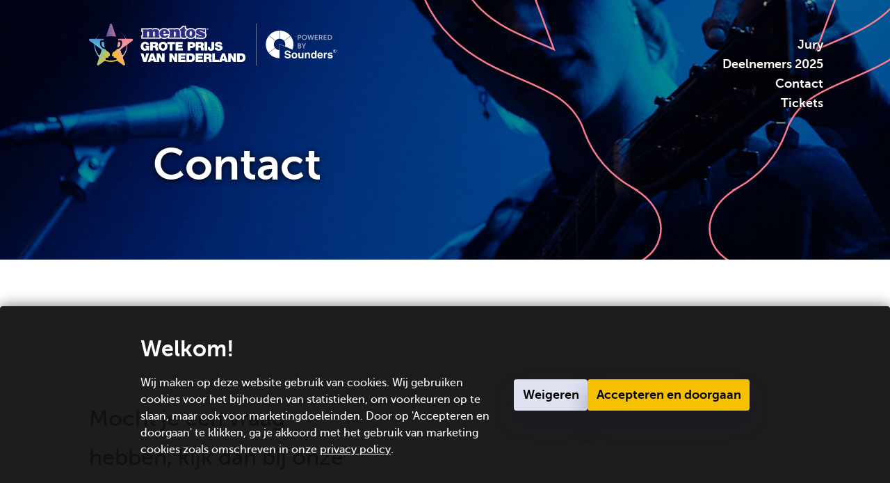

--- FILE ---
content_type: text/html; charset=UTF-8
request_url: https://www.groteprijsvan.nl/contact/
body_size: 4311
content:





<!DOCTYPE html>
<html lang="nl">
  <head>
    <meta charset="UTF-8" />
    <meta name="viewport" content="width=device-width, initial-scale=1.0" />
    <link rel="apple-touch-icon" sizes="180x180" href="/apple-touch-icon.png">
    <link rel="icon" type="image/png" sizes="32x32" href="/favicon-32x32.png">
    <link rel="icon" type="image/png" sizes="16x16" href="/favicon-16x16.png">
    <link rel="manifest" href="/site.webmanifest">
    <link rel="mask-icon" href="/safari-pinned-tab.svg" color="#1877F2">
    <meta name="msapplication-TileColor" content="#2b5797">
    <meta name="theme-color" content="#f5c100">
    
      
    
      
        <meta property="og:title"content="Contact">
        
      
    
      
        <meta name="twitter:title"content="Contact">
        
      
    
      
        <meta name="description"content="Aanstormend talent het podium van hun dromen bieden. Het bieden van eerlijke kansen in de Nederlandse muziekindustrie op innovatieve wijze.">
        
      
    
      
        <meta property="og:description"content="Aanstormend talent het podium van hun dromen bieden. Het bieden van eerlijke kansen in de Nederlandse muziekindustrie op innovatieve wijze.">
        
      
    
      
        <meta name="twitter:description"content="Aanstormend talent het podium van hun dromen bieden. Het bieden van eerlijke kansen in de Nederlandse muziekindustrie op innovatieve wijze.">
        
      
    
      
        <meta property="og:locale"content="nl">
        
      
    
      
        <meta property="og:type"content="article">
        
      
    
      
        <meta property="og:site_name"content="De Grote Prijs van Nederland">
        
      
    
      
        <meta property="article:modified_time"content="2023-11-03T08:08:24Z">
        
      
    
      
        <meta name="twitter:card"content="summary">
        
      
    
    <title>
      Contact &middot;
    Mentos Grote Prijs van Nederland</title>
    <link href="/main.css" rel="stylesheet" />
    <script src="/main.js" defer></script>
    
  <script>
    function setCookie(name, value) {
      var date = new Date();
      date.setFullYear(date.getFullYear() + 1);
      var expires = "expires="+ date.toUTCString();
      document.cookie = name + '=' + value + '; ' + expires + ';path=/';
    }

    function getCookie(name) {
      var value = "; " + document.cookie;
      var parts = value.split("; " + name + "=");
      if (parts.length == 2) return parts.pop().split(";").shift();
    }

    window.onload = function() {
      var consent = getCookie('cookieConsent');
      if (consent !== 'accept' && consent !== 'deny') {
        document.getElementById('cookie-consent-banner').style.display = 'block';
      }

      document.getElementById('deny-cookies').addEventListener('click', function() {
        setCookie('cookieConsent', 'deny');
        document.getElementById('cookie-consent-banner').style.display = 'none';
      });

      document.getElementById('accept-cookies').addEventListener('click', function() {
        setCookie('cookieConsent', 'accept');
        document.getElementById('cookie-consent-banner').style.display = 'none';
        if (consent !== 'accept') {
          initializePixels();
        }
      });
    }

    function initializePixels() {
      // Meta      
      !function(f,b,e,v,n,t,s)
      {if(f.fbq)return;n=f.fbq=function(){n.callMethod?
      n.callMethod.apply(n,arguments):n.queue.push(arguments)};
      if(!f._fbq)f._fbq=n;n.push=n;n.loaded=!0;n.version='2.0';
      n.queue=[];t=b.createElement(e);t.async=!0;
      t.src=v;s=b.getElementsByTagName(e)[0];
      s.parentNode.insertBefore(t,s)}(window, document,'script',
      'https://connect.facebook.net/en_US/fbevents.js');
      fbq('init', '388642227668412');
      fbq('track', 'PageView');

      // TikTok
      !function (w, d, t) {
      w.TiktokAnalyticsObject=t;var ttq=w[t]=w[t]||[];ttq.methods=["page","track","identify","instances","debug","on","off","once","ready","alias","group","enableCookie","disableCookie","holdConsent","revokeConsent","grantConsent"],ttq.setAndDefer=function(t,e){t[e]=function(){t.push([e].concat(Array.prototype.slice.call(arguments,0)))}};for(var i=0;i<ttq.methods.length;i++)ttq.setAndDefer(ttq,ttq.methods[i]);ttq.instance=function(t){for(
      var e=ttq._i[t]||[],n=0;n<ttq.methods.length;n++)ttq.setAndDefer(e,ttq.methods[n]);return e},ttq.load=function(e,n){var r="https://analytics.tiktok.com/i18n/pixel/events.js",o=n&&n.partner;ttq._i=ttq._i||{},ttq._i[e]=[],ttq._i[e]._u=r,ttq._t=ttq._t||{},ttq._t[e]=+new Date,ttq._o=ttq._o||{},ttq._o[e]=n||{};n=document.createElement("script")
      ;n.type="text/javascript",n.async=!0,n.src=r+"?sdkid="+e+"&lib="+t;e=document.getElementsByTagName("script")[0];e.parentNode.insertBefore(n,e)};

      ttq.load('CTG4DU3C77UBGVQUIHJG');
      ttq.page();
      }(window, document, 'ttq');
    }

    if (getCookie('cookieConsent') === 'accept') {
      initializePixels();
    }
  </script>
  <noscript><img height="1" width="1" style="display:none" src="https://www.facebook.com/tr?id=388642227668412&ev=PageView&noscript=1"/></noscript>

  </head>
  <body>
    

  <dialog class="modal" data-modal id="modal-">
    <div class="modal__wrapper">

      <a class="modal__close-button" data-modal-action="close" href="javascript://">
        <span class="sr-only">Annuleren</span>
        <svg width="14" height="14"><use xlink:href="/assets/images/sprite.svg#icon-close"></use></svg>
      </a>

      <div class="modal__content">

        
        <form class='modal__form' method='post' name='mailinglist'><input type='hidden' name='form-name' value='mailinglist' />
          
          

          
          <div class="modal__description"></div>

          

          <div class="modal__actions">
            <button class="modal__submit-button"></button>
            <a href="javascript://" data-modal-action="close" class="modal__cancel-button">Annuleren</a>
          </div>
        </form>

      </div>
      
    </div>
  </dialog>


    
  <header class="header">
    <div class="header__main">
      <a href="/">
        <img class="header__logo" src="/assets/images/mgpnl.png" alt="GPNL Logo" />
      </a>
      <a href="https://www.soundersmusic.com/"
         target="_blank"
         class="header__sounders">
        <svg width="130" height="40">
          <use xlink:href="/assets/images/sprite.svg#icon-sounders"></use><title>Sounders Music Logo</title>
        </svg>
      </a>
    </div>
    <nav class="header__nav_container" aria-label="Header Menu">
      <ul class="header__nav">
        
          <li>
            <a class="header__link" href="/jury">Jury</a>
          </li>
        
          <li>
            <a class="header__link" href="/deelnemers2025">Deelnemers 2025</a>
          </li>
        
          <li>
            <a class="header__link" href="/contact">Contact</a>
          </li>
        
          <li>
            <a class="header__link" href="/tickets">Tickets</a>
          </li>
        
      </ul>
    </nav>
  </header>

    <main>
      
  
  <section class="hero" id="section-hero">
    <div class="hero__content">
      <h1 class="sr-only">Contact</h1>
      <p class="hero__heading hero__heading--sub"></p>
      <p class="hero__heading">Contact</p>
      <div class="hero__description"></div>
      
      
      
    </div>
    
  </section>
  

  
    
      

  <section class="contact" id="section-contact" aria-labelledby="contact-45249987">

    <div class="contact__content">

      <div class="contact__text_block">
        <p class="contact__description">Mocht je een vraag hebben, kijk dan bij onze FAQ. Misschien kunnen we je daar al helpen. </p>
        
          <a class="contact__nav_link" href="/FAQ">FAQ</a>
        
      </div>

      <h2 class="contact__title">Contact</h2>

      <div class="contact__text_block">
        <p>Wij proberen je zo snel en goed mogelijk verder te helpen. </p>
      </div>

      <div class="contact__tiles">
        
          <div class="contact__entry">
            <h3 class="contact__name_title">Algemeen</h3>
            
              <div class="contact__name_description"><p>Mocht je een vraag hebben over bijvoorbeeld tickets, hoe laat de liveshows beginnen, of welke acts er gaan optreden. </p>
</div>
            
            <a class="contact__link" href="mailto: info@groteprijsvan.nl">info@groteprijsvan.nl</a>
          </div>
        
          <div class="contact__entry">
            <h3 class="contact__name_title">Technische support</h3>
            
              <div class="contact__name_description"><p>Mocht je bijvoorbeeld vragen hebben over jouw account, het upload-proces of het aanmelden. </p>
</div>
            
            <a class="contact__link" href="mailto: support@groteprijsvan.nl">support@groteprijsvan.nl</a>
          </div>
        
          <div class="contact__entry">
            <h3 class="contact__name_title">Acts</h3>
            
              <div class="contact__name_description"><p>Als je meedoet aan de Mentos Grote Prijs van Nederland en heb je bijvoorbeeld een vraag over de line-up, hoe lang een optreden mag duren, of welke instrumenten zijn toegestaan. </p>
</div>
            
            <a class="contact__link" href="mailto: acts@groteprijsvan.nl">acts@groteprijsvan.nl</a>
          </div>
        
          <div class="contact__entry">
            <h3 class="contact__name_title">Facturen</h3>
            
              <div class="contact__name_description"><p>Als je een factuur wilt sturen voor jouw fantastische werk of performance. </p>
</div>
            
            <a class="contact__link" href="mailto: facturen@groteprijsvan.nl">facturen@groteprijsvan.nl</a>
          </div>
        
          <div class="contact__entry">
            <h3 class="contact__name_title">Partnerships</h3>
            
              <div class="contact__name_description"><p>Mocht je graag een samenwerking met ons willen, dan kan dat op ieder gebied, en we staan altijd open voor suggesties en ideeën. </p>
</div>
            
            <a class="contact__link" href="mailto: partnerships@groteprijsvan.nl">partnerships@groteprijsvan.nl</a>
          </div>
        
          <div class="contact__entry">
            <h3 class="contact__name_title">Voorwaarden</h3>
            
            <a class="contact__link" href="mailto: voorwaarden@groteprijsvan.nl">voorwaarden@groteprijsvan.nl</a>
          </div>
        
      </div>
      <div class="contact__info">
        <div class="contact__text_block">
          <h4 class="contact__org">Stichting de Grote Prijs van Nederland</h4>
          <div><p>Weteringschans 6-8</p>

<p>1017 SG, Amsterdam</p>
</div>
          
        </div>
        <div class="contact__text_block">
          <h4 class="contact__org">Factuuradres </h4>
          <div><p>Indie4Talent B.V.</p>

<p>Lange Viestraat 2b, Spaces Office 212</p>

<p>3511 BK, Utrecht</p>
</div>
          
        </div>
      </div>
    </div>
    
  </section>


    
  

    </main>
    
  <footer class="footer">
    <div class="footer__content">
      <img class="footer__logo" src="/assets/images/mgpnl.png" alt="GPNL Logo" />
      <nav aria-label="Footer Main Menu">
        <ul class="footer__nav">
          <li class="footer__nav-item">
            <a class="footer__link footer__link--featured" href="#section-hero">GPNL</a>
          </li>
          
            <li class="footer__nav-item">
              <a class="footer__link" href="/jury">Jury</a>
            </li>
          
            <li class="footer__nav-item">
              <a class="footer__link" href="/deelnemers2025">Deelnemers 2025</a>
            </li>
          
            <li class="footer__nav-item">
              <a class="footer__link" href="/contact">Contact</a>
            </li>
          
            <li class="footer__nav-item">
              <a class="footer__link" href="/tickets">Tickets</a>
            </li>
          
        </ul>
      </nav>
      <div class="footer__row">
        <p class="footer__label">Mentos Grote Prijs van Nederland © 2025</p>
        <nav aria-label="Footer Menu">
          <ul class="footer__nav footer__nav--inline">
            
              <li>
                <a class="footer__link" href="/privacy">Privacy Statement</a>
              </li>
            
              <li>
                <a class="footer__link" href="/disclaimer">Disclaimer</a>
              </li>
            
              <li>
                <a class="footer__link" href="/anbi">ANBI</a>
              </li>
            
              <li>
                <a class="footer__link" href="/partners">Partners</a>
              </li>
            
              <li>
                <a class="footer__link" href="/faq">FAQ</a>
              </li>
            
              <li>
                <a class="footer__link" href="/indie4talent">Indie4Talent</a>
              </li>
            
          </ul>
        </nav>
        <nav aria-label="Footer Social Menu">
          <ul class="footer__nav footer__nav--inline">
            <li>
              <a class="footer__link footer__link--social"
                 href="https://www.youtube.com/user/groteprijsvanNL"
                 target="_blank">
                <span class="sr-only">De Grote Prijs op YouTube</span>
                <svg width="30" height="24">
                  <use xlink:href="/assets/images/sprite.svg#icon-youtube"></use>
                </svg>
              </a>
            </li>
            <li>
              <a class="footer__link footer__link--social"
                 href="https://www.tiktok.com/@mentosgroteprijsvannl"
                 target="_blank">
                <span class="sr-only">De Grote Prijs op Tiktok</span>
                <svg width="23" height="24">
                  <use xlink:href="/assets/images/sprite.svg#icon-tiktok"></use>
                </svg>
              </a>
            </li>
            <li>
              <a class="footer__link footer__link--social"
                 href="https://www.instagram.com/mentosgroteprijsvannederland/"
                 target="_blank">
                <span class="sr-only">De Grote Prijs op Instagram</span>
                <svg width="22" height="22">
                  <use xlink:href="/assets/images/sprite.svg#icon-insta"></use>
                </svg>
              </a>
            </li>
            <li>
              <a class="footer__link footer__link--social"
                 href="https://www.linkedin.com/company/grote-prijs-van-nederland/"
                 target="_blank">
                <span class="sr-only">De Grote Prijs op LinkedIn</span>
                <svg width="27" height="24">
                  <use xlink:href="/assets/images/sprite.svg#icon-linkedin"></use>
                </svg>
              </a>
            </li>
          </ul>
        </nav>
      </div>
    </div>
  </footer>

    

  <div class="cookie__banner" id="cookie-consent-banner">
    <div class="cookie__container">
      <div class="cookie_text">
        <p class="cookie__header">Welkom!</p>
        <p class="cookie__description">Wij maken op deze website gebruik van cookies. Wij gebruiken cookies voor het bijhouden van statistieken, om voorkeuren op te slaan, maar ook voor marketingdoeleinden. Door op 'Accepteren en doorgaan' te klikken, ga je akkoord met het gebruik van marketing cookies zoals omschreven in onze <a target="_blank" href="https://dashboard.groteprijsvan.nl/privacy-policy/">privacy policy</a>.</p>
      </div>
      <span class="cookie__container">
        <button class="cookie__button_deny" id="deny-cookies">Weigeren</button>
        <button class="cookie__button_accept" id="accept-cookies">Accepteren en doorgaan</button>
      </span>
    </div>
  </div>


    <script>
    // Horizontal slider
    
    const sliders = document.querySelectorAll(".horizontal-slider");

    sliders.forEach(slider => {
      let isDown = false;
      let startX;
      let scrollLeft;

      slider.addEventListener("mousedown", (e) => {
        isDown = true;
        slider.classList.add("active");
        startX = e.pageX - slider.offsetLeft;
        scrollLeft = slider.scrollLeft;
      });

      slider.addEventListener("mouseleave", () => {
        isDown = false;
        slider.classList.remove("active");
      });

      slider.addEventListener("mouseup", () => {
        isDown = false;
        slider.classList.remove("active");
      });

      slider.addEventListener("mousemove", (e) => {
        if (!isDown) return;
        e.preventDefault();
        const x = e.pageX - slider.offsetLeft;
        const walk = (x - startX);
        slider.scrollLeft = scrollLeft - walk;
        console.log(walk);
      });
    });
    </script>
  
<script async id="netlify-rum-container" src="/.netlify/scripts/rum" data-netlify-rum-site-id="c2de3cac-e6fe-4f91-94db-15fb55a506b9" data-netlify-deploy-branch="main" data-netlify-deploy-context="production" data-netlify-cwv-token="eyJhbGciOiJIUzI1NiIsInR5cCI6IkpXVCJ9.eyJzaXRlX2lkIjoiYzJkZTNjYWMtZTZmZS00ZjkxLTk0ZGItMTVmYjU1YTUwNmI5IiwiYWNjb3VudF9pZCI6IjYyNGVkMGYxNTM0ZWZjNzM5YmRiMjE1MiIsImRlcGxveV9pZCI6IjY4NjI1MDI5YTVmODY1MDAwODhiYzgyZCIsImlzc3VlciI6Im5mc2VydmVyIn0.tROciMop53flnxptPysm7xbb-siG3sEA9FKqBy4DRqc"></script></body>
</html>


--- FILE ---
content_type: text/css; charset=UTF-8
request_url: https://www.groteprijsvan.nl/main.css
body_size: 15518
content:
@font-face{font-family:"Museo Sans";src:url("/assets/fonts/museo-sans-300-webfont.woff2") format("woff2"),url("/assets/fonts/museo-sans-300-webfont.woff") format("woff");font-weight:300;font-style:normal;font-display:swap}@font-face{font-family:"Museo Sans";src:url("/assets/fonts/museo-sans-500-webfont.woff2") format("woff2"),url("/assets/fonts/museo-sans-500-webfont.woff") format("woff");font-weight:500;font-style:normal;font-display:swap}@font-face{font-family:"Museo Sans";src:url("/assets/fonts/museo-sans-700-webfont.woff2") format("woff2"),url("/assets/fonts/museo-sans-700-webfont.woff") format("woff");font-weight:700;font-style:normal;font-display:swap}@font-face{font-family:"Museo Sans";src:url("/assets/fonts/MuseoSansDisplay-ExtraBlack.woff2") format("woff2"),url("/assets/fonts/MuseoSansDisplay-ExtraBlack.woff") format("woff");font-weight:900;font-style:normal;font-display:swap}html{scroll-behavior:smooth}body{margin:0;padding:0;box-sizing:border-box;font-family:"Museo Sans",sans-serif;font-weight:700;fill:none}h1,h2,h3,h4,p{margin:0}.sr-only{border:0;clip:rect(0 0 0 0);height:1px;margin:-1px;padding:0;position:absolute;width:1px;overflow:hidden}[hidden]{display:none !important}.structured_text p{font-size:clamp(1.25rem,4vw,1.5rem);line-height:2.25rem;color:#fff;margin-bottom:50px;font-weight:500}.structured_text span.strong{font-weight:700}.structured_text__block{background:#2344ed;background:radial-gradient(100vw 100vh at bottom right, rgba(1, 1, 1, 0), #2344ed),conic-gradient(from 80.24deg at bottom right, #4c5aa5 151.22deg, #ef7b90 223.77deg, #f4a6aa 294.38deg)}.structured_text__content{margin:0 auto;max-width:840px;padding:0 clamp(40px,10vw,150px);padding-top:150px;padding-bottom:150px;color:#fff}.structured_text__content h2{font-size:2.25rem;font-weight:500;word-break:break-word}@media(max-width: 660px){.structured_text__content h2{font-size:1.7rem}}.structured_text__content h2+.structured_text{margin-top:1.5rem}.structured_text__content section+section{margin-top:150px}.structured_text__content dl>div{display:flex;margin-bottom:8px}.structured_text__content dl dt{font-weight:300;font-style:italic;text-align:right;min-width:130px}.structured_text__content a{color:#fff;text-decoration:underline}.structured_text__content a:hover{text-decoration:none;opacity:.8}.structured_text__content ul>li{margin-bottom:8px}.header{margin:0 auto;max-width:1250px;padding:0 clamp(40px,10vw,150px);padding-top:50px;padding-bottom:50px;position:absolute;left:0;right:0;display:flex;justify-content:space-between}.header_fullw{margin:0 auto;max-width:1250px;padding:0 clamp(40px,10vw,150px);padding-top:50px;padding-bottom:50px;left:0;right:0;display:flex;justify-content:space-between;max-width:1120px}.header__logo{width:180px;position:absolute;z-index:1;padding-bottom:10px;box-shadow:0 2px 0 rgba(255,255,255,.4);max-width:50vw}@media(min-width: 800px){.header__logo{width:225px;padding-bottom:0;box-shadow:0 0 0 rgba(255,255,255,.4)}}.header__logo_fullw{width:180px;padding-bottom:10px;box-shadow:0 2px 0 rgba(255,255,255,.4);max-width:50vw}@media(min-width: 400px){.header__logo_fullw{width:225px;padding-bottom:0;box-shadow:0 0 0 rgba(255,255,255,.4);max-width:min(60%,50vw);align-self:center}}.header__logo_fullw_img{width:100%}.header__main{display:flex;width:180px;max-width:58vw;justify-content:baseline;flex-wrap:wrap}@media(min-width: 800px){.header__main{margin-top:-16px;width:370px;justify-content:space-between}}.header__main_fullw{display:flex;width:100%;justify-content:baseline;flex-wrap:wrap}@media(min-width: 400px){.header__main_fullw{margin-top:-16px;width:370px;justify-content:space-between}}.header__sounders{padding-top:70px;margin-left:-10px;position:absolute;align-items:center;flex-wrap:wrap;justify-content:flex-end;color:#fff;font-weight:500;font-size:.6rem;text-transform:uppercase;height:fit-content;text-decoration:none}@media(min-width: 800px){.header__sounders{box-shadow:inset 1px 0 0 rgba(255,255,255,.4);padding-top:10px;padding-bottom:10px;display:flex;position:relative}}.header__sounders_fullw{height:auto;padding-top:clamp(60px,21vw,72px);margin-left:-10px;position:absolute;color:#fff;font-weight:500;font-size:.6rem;text-transform:uppercase;text-decoration:none}@media(min-width: 400px){.header__sounders_fullw{box-shadow:inset 1px 0 0 rgba(255,255,255,.4);padding-top:clamp(0px,1.5vw,10px);padding-bottom:clamp(0px,1.5vw,10px);position:relative;padding-left:8px;max-width:33%}}.header__sounders_fullw svg{max-width:33vw;height:auto}.header__nav_container{width:65%;margin-left:25px}@media(max-width: 1300px){.header__nav_container{width:auto}}.header__nav{margin:0;padding:0;display:flex;align-items:center;list-style-type:none;flex-wrap:wrap;justify-content:space-between;gap:8px;font-size:1.1rem}@media(max-width: 1300px){.header__nav{flex-direction:column;align-items:flex-end;margin-right:-32px}}.header__link{color:#fff;position:relative;line-height:2rem;text-align:right;display:inline-block;text-decoration:none;top:0px;box-shadow:inset 0 0px 0 #4ad6f6;text-shadow:0 0 2px #000,0 0 4px #000;border-radius:2px;transition:top ease-out .15s}@media(max-width: 1300px){.header__link{line-height:1.75rem;margin-left:0}}.header__link:hover{box-shadow:inset 0 -4px 0 #4ad6f6;top:-4px;border-radius:3px}.footer{background-color:#000;background-image:url("/assets/images/trophy.svg");background-size:775px 646px;background-position:70% 50px;background-repeat:no-repeat}.footer__logo{margin-bottom:50px;width:280px;max-width:100%}.footer__content{margin:0 auto;max-width:1250px;padding:0 clamp(40px,10vw,150px);padding-top:100px;padding-bottom:100px;display:flex;flex-wrap:wrap;justify-content:space-between;align-items:flex-start}.footer__content_fullw{max-width:1120px}.footer__row{flex-basis:100%;display:flex;flex-wrap:wrap;justify-content:space-between}.footer__nav{margin:0;padding:0;list-style-type:none}.footer__nav--inline{display:flex;flex-wrap:wrap;margin-top:12.5px;margin-bottom:12.5px;row-gap:12.5px}.footer__nav-item{margin-bottom:25px}.footer__link{color:#fff;text-decoration:none;margin-right:50px;font-weight:500}@media(max-width: 500px){.footer__link{margin-right:25px}}.footer__link.mentos{color:#74767e}.footer__link--featured{font-weight:600}.footer__link--social{margin-right:25px}.footer__link--social-last{margin-right:0}.footer__label{margin-top:12.5px;margin-right:50px;color:#999;font-weight:500}.modal{position:fixed;top:0;left:max(0px,50vw - 312.5px);bottom:0;right:0;border:none;max-width:625px;background-color:#dee2f1}@media(min-width: 625px){.modal{top:20vh;bottom:auto;right:auto;border-radius:8px}}.modal[open]{display:block}.modal::backdrop{position:fixed;top:0;left:0;right:0;bottom:0;z-index:1;background-color:rgba(1,1,1,.6)}.modal__wrapper{display:flex;flex-direction:column}.modal__content{padding:50px;padding-top:0;display:flex;flex-direction:column;flex:1}.modal__close-button{display:inline-block;margin:0;padding:0;background-color:rgba(0,0,0,0);text-decoration:none;cursor:pointer;font:inherit;border:none;line-height:normal;-webkit-font-smoothing:inherit;-moz-osx-font-smoothing:inherit;-webkit-appearance:none;transition:background-color .15s ease-out;align-self:flex-end;padding:25px;margin-bottom:0}.modal__close-button::-moz-focus-inner{border:0;padding:0}.modal__close-button:hover{opacity:.8}.modal__title{font-size:2rem;margin-bottom:25px}.modal__subtitle{font-size:1.5rem}.modal__description{margin-top:12.5px;margin-bottom:25px;font-weight:500;line-height:150%}.modal__splitter{width:100%;height:1px;background-color:#74767e;margin-bottom:18.75px}.modal__field{display:flex;background-color:#fff;margin-bottom:25px;border-radius:8px;overflow:hidden;box-shadow:0px 2px 0px rgba(116,118,126,.6)}@media(max-width: 599px){.modal__field{position:relative;overflow:visible;border-radius:12px}}.modal__label{color:#999;padding:12.5px;font-weight:500}@media(max-width: 599px){.modal__label{position:absolute;transition:transform .25s ease-out,background-color .25s ease-out,padding .25s ease-out;transform-origin:left top;padding:18px 12.5px 16px}}.modal__input{padding:12.5px;flex:2;border:none;order:2;border-top-right-radius:8px;border-bottom-right-radius:8px}@media(max-width: 599px){.modal__input{border-radius:12px;padding:26px 12.5px 7px;font-size:1.05rem}}@media(max-width: 599px){.modal__input:not(:placeholder-shown)+.modal__label,.modal__input:focus+.modal__label{border-radius:5px;padding:5px;transform:translate(7px, 3px) scale(0.8)}}.modal__form{flex-grow:2;display:flex;flex-direction:column;justify-content:space-between}.modal__actions{display:flex;flex-direction:column}@media(min-width: 625px){.modal__actions{display:block}}.modal__submit-button{display:inline-block;margin:0;padding:0;background-color:rgba(0,0,0,0);text-decoration:none;cursor:pointer;font:inherit;border:none;line-height:normal;-webkit-font-smoothing:inherit;-moz-osx-font-smoothing:inherit;-webkit-appearance:none;transition:background-color .15s ease-out;padding:12.5px 25px;border-radius:48px;background:#2344ed;color:#fff;font-size:1.2rem;box-shadow:0px 16px 32px rgba(29,15,52,.32);margin-bottom:50px}.modal__submit-button::-moz-focus-inner{border:0;padding:0}.modal__submit-button:hover{background-color:#8194f5}@media(min-width: 625px){.modal__submit-button{margin-bottom:0}}.modal__cancel-button{display:inline-block;margin:0;padding:0;background-color:rgba(0,0,0,0);text-decoration:none;cursor:pointer;font:inherit;border:none;line-height:normal;-webkit-font-smoothing:inherit;-moz-osx-font-smoothing:inherit;-webkit-appearance:none;transition:background-color .15s ease-out;color:#2344ed;text-decoration:underline;margin-left:12.5px}.modal__cancel-button::-moz-focus-inner{border:0;padding:0}.anbi{background:#2344ed;background:radial-gradient(100vw 100vh at bottom right, rgba(1, 1, 1, 0), #2344ed),conic-gradient(from 80.24deg at bottom right, #4c5aa5 151.22deg, #ef7b90 223.77deg, #f4a6aa 294.38deg)}.anbi__content{margin:0 auto;max-width:840px;padding:0 clamp(40px,10vw,150px);padding-top:150px;padding-bottom:150px;color:#fff}.anbi__content h2{font-size:2.25rem;font-weight:500;word-break:break-word}@media(max-width: 660px){.anbi__content h2{font-size:1.7rem}}.anbi__content h2+.structured_text{margin-top:1.5rem}.anbi__content section+section{margin-top:150px}.anbi__content dl>div{display:flex;margin-bottom:8px}.anbi__content dl dt{font-weight:300;font-style:italic;text-align:right;min-width:130px}.anbi_summary,.anbi_media{font-weight:300}.anbi_summary ul,.anbi_media ul{list-style:none;padding:0}.anbi_summary ul li+li,.anbi_media ul li+li{margin-top:1rem}.anbi_media a{color:#fff;text-decoration:underline}.anbi_media a:hover{text-decoration:none;opacity:.8}.app{background:#200f36 url("/assets/images/app-background.webp") no-repeat calc(50vw - 990px - 225px) bottom;min-height:1100px}@media(min-width: 920px){.app{min-height:0;background-position:calc((100vw - min(1250px,100vw))/2 - 990px) bottom}}.app__content{margin:0 auto;max-width:625px;padding:0 clamp(40px,10vw,150px);padding-top:100px;padding-bottom:100px}@media(min-width: 920px){.app__content{max-width:500px;padding-left:calc(max(735px,50vw) - 250px);padding-top:150px;padding-bottom:150px}}.app__title{color:#fff;font-size:clamp(2rem,10vw,2.75rem);margin-top:25px}.app__cta{display:flex;margin-top:75px}@media(min-width: 920px){.app__cta{flex-wrap:wrap}}.app__description{display:block;color:#fff;margin-bottom:12.5px;flex-basis:50vw;font-weight:500}@media(min-width: 920px){.app__description{flex-basis:100%}}.app__buttons{max-width:160px}@media(min-width: 920px){.app__buttons{display:flex;max-width:100%}}.app__button{display:block;margin-right:12.5px;margin-bottom:12.5px}.artists{background-color:#fee79a;padding-top:100px;background-image:url("/assets/images/artists.webp");background-position:center bottom;background-repeat:no-repeat}.artists__content{margin:0 auto;max-width:1250px;padding:0 clamp(40px,10vw,150px);overflow-x:auto}.artists__header{text-align:center}@media(max-width: 929px){.scrollicon{display:none}}@media(min-width: 930px){.swipeicon{display:none}}.artists__title{font-size:2.75rem;margin-top:25px;margin-bottom:50px}.artists__scrollable{position:relative;overflow-x:auto;padding-left:calc((100vw - 1250px)/2 - 100px);padding-bottom:100px}.artists__years{overflow:visible;padding:50px 100px;display:flex}.artists__entry{list-style-type:none}.artists__entry:before{content:"";display:block;position:relative;background-color:rgba(1,1,1,.2)}.artists__entry:before{width:100%;height:16px;left:-7px}.artists__entry:first-child:before{border-top-left-radius:16px;border-bottom-left-radius:16px}.artists__entry:last-child:before{width:16px;border-top-right-radius:16px;border-bottom-right-radius:16px}.artists__year{display:inline-block;margin-top:23px;padding:12.5px;background-color:#fff;position:relative;border-top-right-radius:8px}.artists__year:before{content:"";position:absolute;display:block;background-image:url("/assets/images/icon-timeline-indicator.svg");background-size:100%;width:13px;height:70px;background-repeat:no-repeat}.artists__year:before{top:-38px;left:-6px}.artists__list{width:240px;margin:0;margin-right:50px;padding:25px;padding-left:50px;border-radius:7px;border-top-left-radius:0;background-color:#000;list-style-image:url("/assets/images/icon-trophy-small.svg")}.artists__list-item{color:#fff;font-size:1.5rem;margin-bottom:12.5px;padding-left:12.5px;line-height:2rem}.artists__list-item:last-child{margin-bottom:0}.horizontal-slider::-webkit-scrollbar{width:0px;background:rgba(0,0,0,0)}.banner__app{margin-top:12.5px;border-radius:8px;width:fit-content;min-height:100px;padding:12.5px 12.5px 12.5px 135px;background-image:url("/assets/images/app-icon.png");background-size:96px;background-repeat:no-repeat;background-position:left 20px center}@media(max-width: 350px){.banner__app{background-size:80px;padding-left:12.5px;background-position:left 12.5px top 55px}}.banner__app--black{background-color:rgba(0,0,0,.8);color:#fff}.banner__app--gray{background-color:rgba(0,0,0,.2);color:#fff}.banner__app--gray-light{background-color:#dee2f1}.banner__app-cta{margin:12.5px 0;font-size:1.1rem}.banner__app-buttons{display:flex;flex-wrap:wrap;column-gap:12.5px}@media(max-width: 350px){.banner__app-buttons{margin-top:100px}}.banner__app-button{transition:filter .3s ease-out}.banner__app-button:hover{filter:brightness(115%)}.contact{background-color:#fff}.contact__content{margin:0 auto;max-width:1250px;padding:0 clamp(40px,10vw,150px);padding-top:150px;padding-bottom:150px}.contact__text_block{font-size:clamp(1rem,4vw,1.1rem);font-weight:500;line-height:1.75;display:flex;flex-direction:column;gap:25px;margin:50px 0;max-width:clamp(25rem,40%,45rem);width:100%;margin-right:50px}@media(max-width: 780px){.contact__text_block{margin:25px 0}}.contact__title{font-size:clamp(1.4rem,7vw,2.5rem);display:flex;align-items:center;white-space:nowrap;gap:25px;margin-bottom:50px}.contact__title::after{content:"";height:2px;background-color:rgba(0,0,0,.2);width:100%}@media(max-width: 780px){.contact__title{white-space:normal}}.contact__description{font-size:clamp(1.5rem,8vw,2rem);font-weight:500;max-width:100%}.contact__org{font-size:clamp(1.5rem,8vw,1.8rem);font-weight:700}.contact__tiles{display:grid;gap:25px;margin-bottom:100px;grid-template-columns:repeat(auto-fit, minmax(min(max(40%, 300px), 80%), 2fr))}.contact__entry{min-width:fit-content;max-width:100%;display:flex;background-color:#dee2f1;border-radius:16px;padding:25px;flex-direction:column;gap:18px;justify-content:space-between;line-height:1.5}.contact__name_title{font-size:clamp(1.3rem,6vw,1.75rem);font-weight:700}.contact__name_description{font-size:clamp(1rem,3vw,1.2rem);font-weight:500}.contact__info{display:flex;justify-content:space-between;flex-wrap:wrap}.contact__nav_link{color:#2344ed;font-weight:300;font-size:clamp(1.2rem,6vw,1.5rem);display:inline-block;background:url("/assets/images/arrow-blue.svg") no-repeat 0 50%;background-size:20px 20px;padding-left:32px;transition:background-position-x ease-out .15s}.contact__nav_link:hover{background-position-x:5px}.contact__link{color:#2344ed;font-weight:300;font-size:clamp(1rem,2vw,1.5rem);display:inline-block;background:url("/assets/images/arrow-blue.svg") no-repeat 0 50%;background-size:20px 20px;padding-left:32px;transition:background-position-x ease-out .15s}@media(max-width: 780px){.contact__link{background:none;padding-left:0;font-size:clamp(.9rem,4.5vw,1.5rem)}}.contact__link:hover{background-position-x:5px}.faq{color:#fff;background:#2344ed;background:radial-gradient(100vw 100vh at bottom left, rgba(1, 1, 1, 0), #2344ed),conic-gradient(from 252.01deg at bottom left, #5dc5e9 75deg, #4c5aa5 151.22deg, #ef7b90 223.77deg)}.faq-white{color:#000;background:#fff}.faq__content{margin:0 auto;max-width:1250px;padding:0 clamp(40px,10vw,150px);padding-top:100px;padding-bottom:100px;display:flex;flex-direction:column;gap:100px}.faq__title{font-size:clamp(1.3rem,5vw,2.75rem)}.faq__list{padding:0;margin:0;display:flex;flex-direction:column;row-gap:25px}.faq__list:first-child{margin-top:25px}.faq__summary{display:block;text-decoration:none;cursor:pointer;border-radius:8px;padding:12.5px}@media(min-width: 500px){.faq__summary{background-color:rgba(255,255,255,0);transition:background-color .1s ease-out}}@media(max-width: 500px){.faq__summary{padding:12.5px 0}}.faq__summary_block{display:block;text-decoration:none;cursor:pointer;border-radius:8px;padding:12.5px;background-color:rgba(255,255,255,.08);transition:background-color .1s ease-out}@media(min-width: 500px){.faq__summary:hover{background-color:rgba(255,255,255,.03)}}@media(min-width: 500px)and (prefers-reduced-motion: no-preference){.faq__summary:hover{transition:background-color .6s ease-out}}.faq__summary_block:hover{background-color:rgba(255,255,255,.12)}@media(prefers-reduced-motion: no-preference){.faq__summary_block:hover{transition:background-color .6s ease-out}}.faq__summary-wrapper{display:flex;justify-content:space-between;align-items:center;column-gap:25px}@media(max-width: 500px){.faq__summary-wrapper{column-gap:10px;padding:12.5px 0}}.faq__summary::-webkit-details-marker{display:none}.faq__summary_block::-webkit-details-marker{display:none}.faq__question{line-height:150%;font-size:clamp(1.2rem,4vw,1.5rem)}.faq__line{height:2px;background-color:#fff;opacity:.2;flex-grow:1;display:block;transition:opacity .2s ease-out}.faq__line.white{background-color:#000}.faq__line_thick{height:5px;background-color:#fff;opacity:.2;flex-grow:1;display:block;transition:opacity .2s ease-out}.faq__line_thick.white{background-color:#000}.faq__summary:hover .faq__line{opacity:.6}.faq__summary:hover .faq__line_thick{opacity:.6}.faq__summary:hover .faq__toggle{background-color:#29292c}.faq__summary:hover .faq__toggle_large{background-color:#29292c}.faq__toggle{flex-shrink:0;background-color:#000;color:#fff;width:40px;height:40px;border-radius:8px;background-image:url("/assets/images/chevron.svg");background-position:center;background-repeat:no-repeat;transition:background-color .3s ease-out}.faq__toggle_large{flex-shrink:0;background-color:#000;color:#fff;width:50px;height:50px;border-radius:8px;background-image:url("/assets/images/chevron.svg");background-position:center;background-repeat:no-repeat;transition:background-color .3s ease-out}.faq__details[open] .faq__toggle{transform:scaleY(-1)}.faq__details[open] .faq__toggle_large{transform:scaleY(-1)}.faq__details:not([open]) .faq__toggle{transform:scaleY(1)}.faq__answer{padding:12.5px;font-weight:500;line-height:150%}@media(max-width: 500px){.faq__answer{padding:12.5px 0}}.faq__answer a{color:#fff;transition:opacity .2s ease-out}.faq__answer a:hover{opacity:.8}.hero{background:#000;background-image:url("/assets/images/trophy.svg"),url("/assets/images/hero2.webp");background-position:calc(100% + 93px) calc(100% + 62px),55% 40%;background-size:775px 646px,cover;background-repeat:no-repeat}.hero__content{margin:0 auto;max-width:840px;padding:0 clamp(40px,10vw,150px);padding-top:150px;padding-bottom:50px}@media(max-width: 970px){.hero__content{padding-top:200px}}.hero__heading{color:#fff;font-size:clamp(2.25rem,10vw,4rem);margin-top:50px;margin-bottom:50px;text-shadow:0px 1px 10px #000}.hero__heading--sub{font-size:clamp(1.5rem,5vw,2rem);max-width:80%;text-shadow:0px 1px 6px #000}.hero__description{color:#fff;margin-top:25px;margin-bottom:25px;max-width:450px;line-height:150%;font-weight:500;font-size:clamp(1.1rem,3vw,1.5rem);text-shadow:1px 2px 6px #000,0px 0px 16px #000}.hero__description h2,.hero__description h3{line-height:125%}.hero__menu{color:#fff;margin-top:12.5px;margin-bottom:12.5px;font-weight:300;font-size:clamp(1rem,5vw,1.5rem);display:inline-block;background:url("/assets/images/arrow-white.svg") no-repeat 0 clamp(0px,.75vw,5px);padding-left:32px;text-decoration:none;background-position-x:0px;transition:background-position-x ease-out .15s;text-shadow:1px 2px 6px #000,0px 0px 16px #000}.hero__menu:hover{text-decoration:underline;background-position-x:5px}.hero__button{display:inline-block;margin:0;padding:0;background-color:rgba(0,0,0,0);text-decoration:none;cursor:pointer;font:inherit;border:none;line-height:normal;-webkit-font-smoothing:inherit;-moz-osx-font-smoothing:inherit;-webkit-appearance:none;transition:background-color .15s ease-out;padding:12.5px 25px;border-radius:48px;background:#f5c100;color:#000;font-size:1.2rem;margin-right:12.5px;margin-bottom:12.5px}.hero__button::-moz-focus-inner{border:0;padding:0}.hero__button:hover{background-color:#ffdc5c}.hero__list{margin-top:50px;list-style:none;margin-left:-32px}.locations{background:#4ad6f6;background:radial-gradient(100vw 100vh at bottom right, rgba(1, 1, 1, 0), #4ad6f6),conic-gradient(from 252.01deg at bottom right, #f5c111 0deg, #5dc5e9 75deg, #4c5aa5 151.22deg, #ef7b90 223.77deg, #f4a6aa 294.38deg, #f5c111 360deg)}.locations__content{margin:0 auto;max-width:1250px;padding:0 clamp(40px,10vw,150px);padding-top:100px;padding-bottom:100px}.locations__title{font-size:2.75rem}.locations__list{padding:0}.locations__entry{display:flex;flex-wrap:wrap;list-style:none}@media(min-width: 1070px){.locations__entry{flex-wrap:nowrap}.locations__entry:before{content:"";display:block;position:relative;background-color:rgba(1,1,1,.2)}.locations__entry:before{width:16px;flex-shrink:0}.locations__entry:first-child:before{border-top-left-radius:16px;border-top-right-radius:16px}.locations__entry:last-child:before{border-bottom-left-radius:16px;border-bottom-right-radius:16px}.locations__entry:before{background-color:#000}.locations__entry:first-child:before{top:calc(clamp(0px,10vw - 80px,70px) + 56px)}.locations__entry:last-child:before{height:calc(clamp(0px,10vw - 80px,70px) + 73px)}}.locations__text{padding:12.5px}@media(min-width: 1070px){.locations__text{flex-grow:2;margin-top:clamp(0px,10vw - 80px,70px);margin-bottom:25px;padding-left:50px;padding-right:50px;display:flex;flex-direction:column;align-items:flex-start}}.locations__time{display:none}@media(min-width: 1070px){.locations__time{display:inline-block;position:relative;background-color:#fff;padding:8px 12.5px;border-radius:8px 8px 8px 0px}.locations__time:before{content:"";position:absolute;display:block;background-image:url("/assets/images/icon-timeline-indicator.svg");background-size:100%;width:13px;height:70px;background-repeat:no-repeat}.locations__time:before{transform:rotate(-90deg);left:-36px;bottom:-34px}}.locations__logo{margin-top:12.5px;margin-bottom:12.5px;max-width:180px;height:auto;position:relative}.locations__description{max-width:290px;font-weight:500;line-height:1.5rem}.locations__noimage{margin-top:50px}.locations__video_wrapper{overflow:hidden;border-radius:16px;width:100%;height:100%;font-size:0}@media(min-width: 1070px){.locations__video_wrapper{margin:16px 40px;margin-top:48px}}.locations__video-item{--playback-rate-button: none;--seek-backward-button: none;--seek-forward-button: none}.locations__photo_video{width:100%;margin:8px 8px 16px;overflow:hidden}@media(min-width: 1070px){.locations__photo_video{padding-top:50px;margin:16px 40px;margin-top:32px}}.locations__photo_video video,.locations__photo_video img,.locations__photo_video iframe{width:100%;margin:0;padding:0;aspect-ratio:16/10;object-fit:cover;border-radius:16px}.hide-text{text-indent:100%;white-space:nowrap;overflow:hidden}.locations__tickets{display:inline-block;margin:0;padding:0;background-color:rgba(0,0,0,0);text-decoration:none;cursor:pointer;font:inherit;border:none;line-height:normal;-webkit-font-smoothing:inherit;-moz-osx-font-smoothing:inherit;-webkit-appearance:none;transition:background-color .15s ease-out;padding:12.5px 25px;border-radius:48px;background:#f5c100;color:#000;font-size:1.2rem;box-shadow:0px 16px 32px rgba(29,15,52,.32);margin-top:25px;margin-top:25px}.locations__tickets::-moz-focus-inner{border:0;padding:0}.locations__tickets:hover{background-color:#ffdc5c}.audition{display:flex;flex-direction:column;justify-content:center;background:#0e2286;background:repeating-conic-gradient(from 0deg at right clamp(0px, 90vw - 87px, 1818px) top 290px, #ef7b90 45deg, #f4a6aa 140deg, #f5c111 185deg, #5dc5e9 260deg, #4c5aa5 340deg, #ef7b90 405deg);max-width:100%;padding-top:100px;padding-bottom:100px;overflow:visible;color:#000}@media(max-width: 1000px){.audition{background:repeating-conic-gradient(from 0deg at right clamp(0px, 90vw - 87px, 1818px) top 190px, #ef7b90 45deg, #f4a6aa 140deg, #f5c111 185deg, #5dc5e9 260deg, #4c5aa5 340deg, #ef7b90 405deg)}}.audition__color-black{color:#000}.audition__heading{position:relative;display:flex;align-items:center;margin:100px;margin-left:150px}@media(max-width: 1000px){.audition__heading{margin:50px 0}}.audition__timeline_start{position:relative;display:flex;align-items:center}@media(max-width: 1000px){.audition__timeline_start{display:none}}.audition__timeline_start::before{content:"";display:block;position:absolute;top:-100px;height:1200px;left:81.5px;width:8px;background-color:#fff}@media(max-width: 1000px){.audition__timeline_start::before{display:none}}.audition__content_scrollable{overflow-x:auto;white-space:nowrap;padding:50px 100px;display:flex;justify-content:flex-start}.audition__container{margin-right:clamp(0px,1000px - 35vw,25vw)}@media(max-width: 1000px){.audition__container{margin-right:0;margin-bottom:clamp(0px,400px,20vw + 300px)}}.audition__image{width:600px;max-width:33%;height:auto;position:absolute;right:0;bottom:0;min-width:250px}.audition__list{list-style:none;padding:0;margin:0;display:flex;align-items:center;margin-left:-20px}.audition__entry{list-style-type:none;margin-right:20px;flex-shrink:0;width:100%;max-width:320px}.audition__entry-item{overflow:visible;border-radius:8px;width:100%;aspect-ratio:16/9}.audition__entry iframe{width:100%;border:0}.audition__button{display:inline-block;margin:0;padding:0;background-color:rgba(0,0,0,0);text-decoration:none;cursor:pointer;font:inherit;border:none;line-height:normal;-webkit-font-smoothing:inherit;-moz-osx-font-smoothing:inherit;-webkit-appearance:none;transition:background-color .15s ease-out;padding:12.5px 25px;border-radius:48px;background:#fff;color:#000;font-size:1.2rem;margin-bottom:25px;margin-left:150px}.audition__button::-moz-focus-inner{border:0;padding:0}.audition__button:hover{background-color:#fff}@media(max-width: 1000px){.audition__button{margin:25px 0}}.audition__button-transparent{background:rgba(0,0,0,0);border:2px solid #000}.audition__button-transparent:hover{background:rgba(0,0,0,.08)}.audition__button-white{box-shadow:0px 16px 32px rgba(29,15,52,.32);background:#fff}.audition__button-white:hover{background:rgba(255,255,255,.8);box-shadow:0px 16px 32px rgba(29,15,52,.25)}.audition__link{font-size:1.25rem;line-height:1.5rem;font-weight:500;margin-bottom:25px;margin-left:150px}@media(max-width: 1000px){.audition__link{margin:25px 0}}.attention{display:flex;flex-direction:column;justify-content:center;background:#5759fb;color:#fff;max-width:100%;padding-top:100px;padding-bottom:100px;overflow:visible}.attention__content_scrollable{overflow-x:auto;white-space:nowrap;display:flex;justify-content:flex-start;margin:0 clamp(-150px,-10vw,-40px)}@media(min-width: 1550px){.attention__content_scrollable{margin:0 calc(0px - (100vw - 1250px)/2)}}.attention__list li:first-child{margin-left:calc(clamp(40px,10vw,150px) + 150px)}@media(min-width: 1550px){.attention__list li:first-child{margin-left:calc((100vw - 1250px)/2 + 150px)}}@media(max-width: 1000px){.attention__list li:first-child{margin-left:clamp(40px,10vw,150px)}}.attention__list li:last-child{padding-right:50px}.attention__list{list-style:none;padding:0;padding-top:25px;padding-bottom:50px;margin:0;display:flex;align-items:flex-start;z-index:6;transform:translateZ(6px);scroll-snap-type:x proximity;-webkit-user-drag:none;user-select:none;-moz-user-select:none;-webkit-user-select:none;-ms-user-select:none;height:100%;overflow-x:scroll;scroll-padding-left:calc(1360px - 80vw)}@media(min-width: 1550px){.attention__list{scroll-padding-left:120px}}@media(max-width: 1000px){.attention__list{scroll-padding-left:calc(1070px - 80vw)}}@media(max-width: 650px){.attention__list{scroll-padding-left:0px}}.attention__list>li{scroll-snap-align:center;flex:none}.attention__entry{list-style-type:none;margin-right:25px;flex-shrink:0;width:340px;height:100%;max-width:clamp(250px,340px,75vw);color:#fff}.attention__entry iframe{width:100%;border:0}.attention__entry-item{border-radius:16px;overflow:hidden;max-width:100%;height:auto;object-fit:cover;display:flex;flex-wrap:wrap;white-space:normal;--playback-rate-button: none;--seek-backward-button: none;--seek-forward-button: none}.attention__entry-white{background-color:#fff}.attention__entry-black{background-color:#000}.attention__entry-yellow{background-color:#f5c100}.attention__entry-yellow-faded{background-color:#fee79a}.attention__entry-pink{background-color:#fb7b8e}.attention__entry-gray{background-color:#999}.attention__entry-blue{background-color:#2344ed}.attention__entry-purple-soft{background-color:#5759fb}.attention__entry-gray-dark{background-color:#74767e}.attention__entry-gray-light{background-color:#dee2f1}.attention__entry-blue-soft{background-color:#57beed}.attention__entry-turqoise{background-color:#4ad6f6}.attention__entry-purple-dark{background-color:#1d0f34}.attention__entry-salmon{background-color:#ffa9a9}.attention__entry-comment{display:flex;position:relative;background-color:#fff;color:#000;margin:20px;min-height:250px;max-width:100%;width:100%;justify-content:center;align-items:center;padding:20px;border-radius:8px;font-size:clamp(1rem,5vw,1.3rem);line-height:140%;font-weight:300;text-align:center}.attention__entry-comment:before{content:"";position:absolute;left:30px;bottom:-24px;border-top:none;border-right:none;border-left:24px solid #fff;border-bottom:24px solid rgba(0,0,0,0)}.attention__text-white{color:#fff}.attention__entry-quote{display:flex;flex-wrap:nowrap;justify-content:center;align-items:center;color:#000;margin-bottom:12.5px;margin-right:12.5px}.attention__entry-quote-image{margin:clamp(10px,3vw,20px);margin-left:20px;width:64px;height:auto;pointer-events:none;border-radius:32px;object-fit:cover}.attention__entry-quote-name{font-size:1.25rem;line-height:1.75rem;font-weight:700}.attention__entry-quote-text{font-size:1.1rem;line-height:1.75rem;font-weight:300}.attention__video_wrapper{overflow:hidden;border-radius:16px;width:100%;height:100%;font-size:0}.videos{display:flex;flex-direction:column;justify-content:center;background:#000;background-image:linear-gradient(to bottom right, rgba(0, 0, 0, 0.2), rgb(0, 0, 0)),url("/assets/images/location-wisseloord.webp");max-width:100%;padding-top:100px;padding-bottom:100px;overflow:visible;background-size:cover;background-repeat:no-repeat}.videos__content_scrollable{overflow-x:auto;white-space:nowrap;display:flex;justify-content:flex-start;margin:0 clamp(-150px,-10vw,-40px)}@media(min-width: 1550px){.videos__content_scrollable{margin:0 calc(0px - (100vw - 1250px)/2)}}.videos__list li:first-child{margin-left:calc(clamp(40px,10vw,150px) + 150px)}@media(min-width: 1550px){.videos__list li:first-child{margin-left:calc((100vw - 1250px)/2 + 150px)}}@media(max-width: 1000px){.videos__list li:first-child{margin-left:clamp(40px,10vw,150px)}}.videos__list li:last-child{padding-right:50px}.videos__list{list-style:none;padding:0;padding-top:25px;padding-bottom:50px;margin:0;display:flex;align-items:flex-start;z-index:6;transform:translateZ(6px);scroll-snap-type:x proximity;-webkit-user-drag:none;user-select:none;-moz-user-select:none;-webkit-user-select:none;-ms-user-select:none;height:100%;overflow-x:scroll;scroll-padding-left:calc(1360px - 80vw)}@media(min-width: 1550px){.videos__list{scroll-padding-left:120px}}@media(max-width: 1000px){.videos__list{scroll-padding-left:calc(1070px - 80vw)}}@media(max-width: 650px){.videos__list{scroll-padding-left:0px}}.videos__list>li{scroll-snap-align:center;flex:none}.videos__entry{list-style-type:none;margin-right:25px;flex-shrink:0;width:100%;max-width:clamp(250px,340px,75vw);color:#fff}.videos__entry-item{border-radius:16px;width:100%;aspect-ratio:16/9;object-fit:cover;--playback-rate-button: none;--seek-backward-button: none;--seek-forward-button: none}.videos__video_wrapper{overflow:hidden;border-radius:16px;width:100%;height:100%;font-size:0}.videos__entry iframe{width:100%;border:0}.liveshow{display:flex;flex-direction:column;justify-content:center;background:#000;background-image:linear-gradient(to bottom, rgba(0, 0, 0, 0.2), rgb(0, 0, 0)),url("/assets/images/liveshow.webp");color:#fff;max-width:100%;padding-top:100px;padding-bottom:100px;overflow:visible;background-size:cover;background-repeat:no-repeat}.liveshow__video{margin-left:150px}@media(max-width: 1000px){.liveshow__video{margin:0}}.liveshow__video_wrapper{overflow:hidden;border-radius:16px}.liveshow__video-item{width:100%;object-fit:cover;--playback-rate-button: none;--seek-backward-button: none;--seek-forward-button: none}.guidance{display:flex;flex-direction:column;justify-content:center;background:#ffbe16;background:repeating-conic-gradient(from 45deg at right clamp(0px, 90vw - 87px, 1814px) top 260px, #ffbe16 0deg, #775aa0 360deg);color:#fff;max-width:100%;padding-top:100px;padding-bottom:100px;overflow:visible;background-size:cover;background-repeat:no-repeat}.guidance__sounders_icon{margin-top:-40px;margin-left:25px;margin-bottom:25px}@media(max-width: 1000px){.guidance__sounders_icon{margin-top:0}}.guidance__title{font-size:clamp(1.8rem,8vw,4rem);text-align:left;display:inline-block;position:relative;padding:18px;padding-bottom:0;transform:translateZ(5px);z-index:5;color:#1d0f34}@media(max-width: 1000px){.guidance__title{margin:0}}.guidance__title::before{content:"";background-color:#1d0f34;position:absolute;width:32px;height:32px;border-radius:999px;left:-80.5px;top:35px;transform:translateZ(3px);z-index:-1}@media(max-width: 1000px){.guidance__title::before{content:none}}.guidance__container{display:flex;flex-wrap:nowrap;align-items:flex-end}@media(max-width: 1250px){.guidance__container{flex-wrap:wrap}}.guidance__paragraph{color:#1d0f34;font-weight:500;line-height:3rem}@media(max-width: 600px){.guidance__paragraph{margin-left:-40px}}.guidance__paragraph li{margin:25px 0;margin-left:30px;position:relative}.guidance__paragraph ul{list-style:none}.guidance__paragraph li::before{content:"•";font-size:3rem;color:#1d0f34;position:absolute;left:-40px;top:20px;transform:translateY(-50%)}.guidance__image{width:350px;max-width:80%;height:100%;margin-bottom:-150px;margin-left:50px;margin-right:-100px;margin-top:12.5px;filter:drop-shadow(-32px 32px 64px rgba(29, 15, 52, 0.2)) drop-shadow(-4px 4px 8px rgba(29, 15, 52, 0.24)) drop-shadow(-16px 16px 32px rgba(29, 15, 52, 0.2));z-index:1;transform:translateZ(0);backdrop-filter:blur(0)}@media(max-width: 1250px){.guidance__image{margin-left:25px}}.finals{display:flex;flex-direction:column;justify-content:center;background:#000;color:#fff;max-width:100%;padding-top:100px;padding-bottom:100px;overflow:visible}.finals__title{background-color:#fb7b8e !important;color:#000 !important}.finals__title::before{content:url("/assets/images/timeline_circles_pink.svg") !important}.finals__header{color:#fff;font-size:clamp(1.5rem,4vw,2rem);line-height:150%;font-weight:700;margin-bottom:50px;margin-top:150px;width:100%}@media(max-width: 1000px){.finals__header{margin:50px 0}}.finals__paragraph{font-size:clamp(1.25rem,4vw,1.5rem);line-height:2.25rem;color:#fff;font-weight:300;margin-bottom:25px}@media(max-width: 1000px){.finals__paragraph{margin:50px 0;margin-bottom:0}}.finals__text{max-width:clamp(50%,900px,100%)}.finals__image-description{margin-top:12.5px;display:flex;flex-wrap:nowrap;align-items:center}.finals__image-description-text{font-weight:300;font-size:13px;color:#fff}.finals__button{display:inline-block;margin:0;padding:0;background-color:rgba(0,0,0,0);text-decoration:none;cursor:pointer;font:inherit;border:none;line-height:normal;-webkit-font-smoothing:inherit;-moz-osx-font-smoothing:inherit;-webkit-appearance:none;transition:background-color .15s ease-out;padding:12.5px 25px;border-radius:48px;background:#f5c100;color:#000;font-size:1.2rem;box-shadow:0px 16px 32px rgba(29,15,52,.32);margin-bottom:50px}.finals__button::-moz-focus-inner{border:0;padding:0}.finals__button:hover{background-color:#ffdc5c}@media(max-width: 1000px){.finals__button{margin:25px 0;margin-bottom:50px}}.finals__content_scrollable{overflow-x:auto;white-space:nowrap;display:flex;justify-content:flex-start;margin:0 clamp(-150px,-10vw,-40px)}@media(min-width: 1550px){.finals__content_scrollable{margin:0 calc(0px - (100vw - 1250px)/2)}}.finals__list li:first-child{margin-left:clamp(40px,10vw,150px)}@media(min-width: 1550px){.finals__list li:first-child{margin-left:calc((100vw - 1250px)/2)}}@media(max-width: 1000px){.finals__list li:first-child{margin-left:clamp(40px,10vw,150px)}}.finals__list li:last-child{padding-right:50px}.finals__list{list-style:none;padding:0;margin:0;display:flex;align-items:flex-start;z-index:6;transform:translateZ(6px)}.finals__entry{list-style-type:none;margin-right:25px;flex-shrink:0;width:340px;height:100%;max-width:clamp(200px,340px,72vw);color:#fff}.finals__entry a,.finals__entry a:active,.finals__entry a:visited{text-decoration:none}.finals__entry a:hover,.finals__entry a:focus{text-decoration:underline}.finals__entry iframe{width:100%;border:0}.finals__entry-item{border-radius:16px;overflow:hidden;max-width:100%;height:auto;object-fit:cover;display:flex;flex-wrap:wrap;white-space:normal}@media(min-width: 1300px){.finals__icon-scroll{display:none !important}}.friends{background:#fff}.friendsform{color:#fff;background:#2344ed;background:radial-gradient(100vw 100vh at bottom left, rgba(1, 1, 1, 0), #2344ed),conic-gradient(from 252.01deg at bottom left, #5dc5e9 75deg, #4c5aa5 151.22deg, #ef7b90 223.77deg)}.friends__content{margin:0 auto;max-width:1250px;padding:0 clamp(40px,10vw,150px);padding-top:100px;padding-bottom:100px;max-width:1100px}.friends__title_top{font-size:clamp(2.5rem,6vw,3rem);margin-bottom:12.5px;text-align:left;line-height:1.5}@media(max-width: 600px){.friends__title_top{font-size:2.5rem}}.friends__title{font-size:clamp(2.5rem,6vw,5.5rem);margin-bottom:12.5px;text-align:left;line-height:1.25}@media(max-width: 600px){.friends__title{font-size:2.5rem}}.friends__events_title{font-size:3.5rem;margin:12.5px 0;text-align:center;line-height:1.5}.friends__events_note{display:flex;justify-content:center;margin-bottom:50px}.friends__events_note div{font-size:1rem;text-align:center;line-height:1.5;background-color:#fee79a;border-radius:25px;width:auto;display:inline-block;margin-left:auto;margin-right:auto;padding:6px 15px;font-weight:300}.friends__cards{display:flex;flex-wrap:nowrap;justify-content:space-between;gap:25px}@media(max-width: 1000px){.friends__cards{flex-wrap:wrap}}.friends__card{background:#fff;border-radius:16px;padding:40px;box-shadow:0 2px 4px rgba(0,0,0,.1);min-width:38%;height:fit-content}@media(max-width: 1000px){.friends__card{width:100%}}.friends__card_info{display:flex;flex-direction:column;justify-content:space-between;gap:5px}.friends__card_title{margin-top:0;font-size:1.4rem;font-weight:700}.friends__card_subtitle,.friends__card_datetime,.friends__card_description,.friends__card_footer{font-size:1rem;color:#000;font-weight:300;margin-bottom:15px}.friends__card_description{line-height:150%;font-size:1.2rem}.friends__card_description ul{padding-left:1em}.friends__card_description ul li{padding-bottom:10px;padding-left:25px}.friends__card_location{font-weight:700;font-size:1rem;color:#999}.friends__card_address{font-size:1rem;color:#999;font-weight:300}.friends__card_image{position:relative;overflow:hidden;border-radius:16px;margin-bottom:20px;height:40px}.friends__card_button{display:inline-block;margin:0;padding:0;background-color:rgba(0,0,0,0);text-decoration:none;cursor:pointer;font:inherit;border:none;line-height:normal;-webkit-font-smoothing:inherit;-moz-osx-font-smoothing:inherit;-webkit-appearance:none;transition:background-color .15s ease-out;padding:12.5px 25px;border-radius:48px;background:#4ad6f6;color:#000;font-size:1.2rem;font-size:1rem;margin-top:20px}.friends__card_button::-moz-focus-inner{border:0;padding:0}.friends__card_button:hover{background-color:#abecfb}.friends__list{font-size:1.3rem;line-height:1.5;font-weight:500}.friends__list ul{display:grid;list-style:none;padding:0}.friends__list ul li{font-weight:300;position:relative;padding-left:1.5em;margin-bottom:25px}.friends__list ul li::before{content:"";position:absolute;left:0;top:.3em;width:1em;height:1em;background:url('data:image/svg+xml;utf8,<svg xmlns="http://www.w3.org/2000/svg" viewBox="0 0 24 24" fill="%23fb7b8e"><path d="M20.285 2.285l-11.285 11.285-5.285-5.285-2.285 2.285 7.57 7.57 13.57-13.57z"/></svg>') no-repeat center center;background-size:contain}.friends__grid{display:grid;grid-template-columns:repeat(auto-fill, minmax(240px, 1fr));gap:50px}@media(min-width: 700px){.friends__grid{grid-template-columns:repeat(2, 1fr)}}@media(min-width: 900px){.friends__grid{grid-template-columns:repeat(3, 1fr)}}.friends__grid_team{display:grid;grid-template-columns:repeat(auto-fit, minmax(240px, 1fr));gap:50px}@media(min-width: 700px){.friends__grid_team{grid-template-columns:repeat(2, 1fr)}}.friends__heading{font-size:2.25rem;display:flex;align-items:center;white-space:nowrap;gap:25px;margin-bottom:50px;margin-top:100px}.friends__heading::after{content:"";height:2px;background-color:rgba(0,0,0,.2);width:100%}@media(max-width: 600px){.friends__heading{white-space:normal}.friends__heading::after{width:0%}}.friends__entry-description{font-size:1.1rem;line-height:150%;font-weight:500}.friends__entry{border-radius:16px;overflow:hidden}.friends__image{position:relative}.friends__image img{width:100%;height:auto;display:block;object-fit:cover}.friends__note{position:absolute;bottom:12.5px;left:25px;background-color:#fff;border-radius:16px;padding:6px 8px;font-size:.9rem;font-weight:300}.friends__details{background-color:#dee2f1;padding:34px 30px;display:flex;flex-direction:column;gap:5px;height:100%}.friends__details.friends__details_yellow{background-color:#f5c100}.friends__details.friends__details_salmon{background-color:#fb7b8e}.friends__name{font-size:1.3em;margin:0}.friends__description{font-size:1em;font-weight:300}.friends__horline{margin:30px 0;border-top:1px solid rgba(0,0,0,.2)}.friends__url{display:inline-flex;align-items:center;color:#000;text-decoration:none;font-weight:300}.friends__url svg{width:22px;height:22px;margin-left:5px;fill:currentColor}.friends__url:hover{text-decoration:underline}.friends__criteria{display:grid;grid-template-columns:repeat(auto-fit, minmax(400px, 1fr));gap:50px 100px}@media(max-width: 600px){.friends__criteria{grid-template-columns:1fr}}.friends__criteria_title{font-size:1.5rem;font-weight:500;margin-bottom:12.5px;display:flex;align-items:center;gap:25px}.friends__criteria_description{font-size:1.5rem;line-height:150%;display:flex;flex-direction:column}.friends__criteria_description a{color:#fff}.friends__criteria_description a:hover,.friends__criteria_description a:visited{color:#fff}.friends__criteria_description ul{font-size:1.3rem;padding-left:1em;margin-left:0;margin-top:0}.friends__criteria_description ul li{padding-bottom:5px;padding-left:32px}.friends__criteria_note{border-radius:16px;background-color:#dee2f1;padding:25px;line-height:150%}.friends__dates_grid{display:grid;grid-template-columns:repeat(auto-fit, minmax(210px, 1fr));gap:50px}.friends__date_entry{border:2px solid rgba(0,0,0,.2);border-radius:16px;padding:25px 32px;display:flex;flex-direction:column;gap:10px;font-size:1.2rem;font-weight:700}.friends__date_description{font-size:1.1rem;font-weight:300}.friends__form{display:flex;flex-direction:column;justify-content:space-between;max-width:900px}.friends__form_description{font-size:1.2rem;font-weight:300;line-height:150%;margin-top:50px;margin-bottom:50px;display:flex;flex-direction:column;gap:20px}.friends__form_description a{color:#fff}.friends__form_description a:hover,.friends__form_description a:visited{color:#fff}.friends__form_title{font-size:1.4rem;display:flex;align-items:center;white-space:nowrap;gap:25px;margin-bottom:50px;font-weight:300}.friends__form_title::after{content:"";height:2px;background-color:rgba(255,255,255,.2);width:100%}.friends__form_container{display:grid;grid-template-columns:repeat(auto-fit, minmax(400px, 1fr));gap:12.5px 50px}@media(max-width: 700px){.friends__form_container{display:flex;flex-direction:column}}.friends__form_label{font-size:1.2rem;font-weight:300;margin-bottom:12.5px}.friends__form_entry{max-width:100%}.friends__form_entry.single_entry{grid-column:span 2;max-width:calc(50% - 25px)}@media(max-width: 700px){.friends__form_entry.single_entry{max-width:400px}}@media(max-width: 700px){.friends__form_entry{max-width:350px}}.friends__form_group{position:relative;margin-bottom:1rem;box-sizing:border-box}.friends__form_radio_group{display:flex;align-items:center;gap:12.5px;margin-bottom:12.5px;font-size:1.2rem;border-radius:.5rem;padding:12.5px;border:1px solid rgba(255,255,255,.6);box-sizing:border-box;cursor:pointer;transition:all .2s ease}.friends__form_radio_group:hover{background-color:rgba(255,255,255,.05);border-color:solid rgba(255,255,255,.8)}.friends__form_radio_group input[type=radio]:checked{background-color:#fff;border-color:rgba(255,255,255,.8)}.friends__form_radio_container{display:grid;grid-template-columns:1fr 1fr 1fr;align-items:center;gap:12.5px}@media(max-width: 520px){.friends__form_radio_container{display:flex;flex-wrap:wrap}}.friends__form_radio_group input[type=radio]{margin-right:.5rem;margin-top:0}.friends__form_group input:not(:placeholder-shown)+label,.friends__form_group input:focus+label{display:none}.friends__form_group textarea:not(:placeholder-shown)+label,.friends__form_group textarea:focus+label{display:none}.friends__form_description_notice{font-size:.9rem;font-weight:300;line-height:125%;grid-column:span 2;margin-bottom:25px}.friends__form_group input{width:100%;padding:1rem;border:1px solid #ccc;border-radius:.5rem;font-size:1rem;box-sizing:border-box}.friends__form_group textarea{width:100%;padding:1rem;border:1px solid #ccc;border-radius:.5rem;font-size:1rem;box-sizing:border-box;resize:vertical}.friends__form_group label{position:absolute;top:0;left:0;padding:1rem;pointer-events:none;transition:all .2s ease;color:rgba(0,0,0,.4);font-weight:300}.friends__form_hint{margin-top:1rem;font-weight:400;font-size:.875rem;line-height:1.5rem}.friends__form_checkmark{grid-column:span 2;display:flex;align-items:center;font-weight:300;font-size:1.15rem;margin-top:12.5px;margin-bottom:25px}.friends__form_checkmark_group{display:flex;gap:12.5px;position:relative}.friends__form_checkmark_group label{display:flex;align-items:center}.friends__form_checkmark_group input[type=checkbox]{appearance:none;-webkit-appearance:none;-moz-appearance:none;width:20px;height:20px;border:2px solid #fff;background-color:rgba(0,0,0,0);cursor:pointer;position:relative;border-radius:2px;flex-shrink:0}.friends__form_radio_group input[type=number]{width:100%;border:1px solid #ccc;border-radius:.5rem;font-size:1.1rem;box-sizing:border-box;padding:2px}.friends__form_checkmark_group input[type=checkbox]:checked::before{content:"";position:absolute;left:4px;width:6px;height:12px;border:solid #fff;border-width:0 2px 2px 0;transform:rotate(45deg)}.friends__form_divider{margin:12.5px 2px;border-top:2px solid rgba(255,255,255,.2);grid-column:span 2}.friends__form_button{display:inline-block;margin:0;padding:0;background-color:rgba(0,0,0,0);text-decoration:none;cursor:pointer;font:inherit;border:none;line-height:normal;-webkit-font-smoothing:inherit;-moz-osx-font-smoothing:inherit;-webkit-appearance:none;transition:background-color .15s ease-out;padding:12.5px 25px;border-radius:48px;background:#4ad6f6;color:#000;font-size:1.2rem;box-shadow:0px 16px 32px rgba(29,15,52,.32);margin-top:.5rem;font-size:1rem;width:fit-content}.friends__form_button::-moz-focus-inner{border:0;padding:0}.friends__form_button:hover{background-color:#abecfb}.friends__form_agreement{font-weight:500;line-height:1.5rem}.friends__form_link{text-decoration:underline}.friends__form_link:hover{text-decoration:none}.incentives{display:flex;flex-direction:column;justify-content:center;background:#222;color:#fff;max-width:100%;padding-top:100px;padding-bottom:100px;overflow:visible}.incentives__block_container{position:relative}.incentives__padding{max-width:100%;padding:0px}.incentives__container{margin:0 auto;max-width:1250px;padding:0 clamp(40px,10vw,150px)}.incentives__heading{position:relative;display:flex;align-items:center;margin:100px;margin-left:150px}@media(max-width: 1000px){.incentives__heading{margin:50px 0;flex-wrap:wrap}}.incentives__heading::before{content:"";display:block;position:absolute;bottom:0;height:1850px;left:-68.5px;width:8px;background-color:#fff;transform:translateZ(2px);z-index:2}@media(max-width: 1000px){.incentives__heading::before{display:none}}.incentives__heading-noline::before{content:none}.incentives__header{color:#fff;font-size:clamp(1.5rem,4vw,2rem);line-height:150%;font-weight:700;margin-bottom:50px;margin-left:150px}@media(max-width: 1000px){.incentives__header{margin:50px 0}}.incentives__title{font-size:clamp(1.8rem,6vw,3rem);text-align:left;display:inline-block;position:relative;background-color:#000;padding:18px;border-radius:8px 8px 8px 0px;transform:translateZ(5px);z-index:5;color:#fff}@media(max-width: 1000px){.incentives__title{margin:0;margin-bottom:12.5px}}.incentives__title::before{content:url("/assets/images/timeline_circles.svg");position:absolute;width:21px;height:21px;border-radius:999px;left:-212px;bottom:128.5px;transform:translateZ(3px);z-index:-1}@media(max-width: 1000px){.incentives__title::before{left:-188px}}.incentives__logo{min-height:26px;max-height:40px;width:auto;height:auto;max-width:100%;margin:25px 12.5px}.incentives__logo_large{margin-left:25px;max-height:80px;width:auto}.incentives__paragraph{font-size:clamp(1.25rem,4vw,1.5rem);line-height:2.25rem;color:#fff;font-weight:300;margin-bottom:50px;margin-left:150px}@media(max-width: 1000px){.incentives__paragraph{margin:50px 0}}.incentives__content_scrollable{overflow-x:auto;white-space:nowrap;padding:50px 100px;display:flex;justify-content:flex-start}.incentives__list{list-style:none;padding:0;margin:0;display:flex;align-items:center;margin-left:-20px}.incentives__entry{list-style-type:none;margin-right:20px;flex-shrink:0;width:100%;max-width:320px}.incentives__entry-item{overflow:visible;border-radius:8px;width:100%;aspect-ratio:16/9}.incentives__entry iframe{width:100%;border:0}.incentives__content-description{max-width:100%;white-space:normal;font-size:1rem;line-height:1.5rem;font-weight:500;margin:8px;text-shadow:0 0 1px #000,0 0 2px #000}.incentives__icon-scroll{width:80px;display:block;margin-left:auto;margin-right:auto;margin-top:10px;color:#fff}.active{scroll-snap-type:none}.horizontal-slider::-webkit-scrollbar{width:0px;background:rgba(0,0,0,0)}.media{background:#dee2f1;margin:0 auto;max-width:1250px;padding:0 clamp(40px,10vw,150px);padding-top:50px;padding-bottom:50px;max-width:100%;padding-left:0px;padding-right:0px}@media(max-width: 860px){.media{padding-bottom:25px}}.media__title{margin-bottom:25px;text-align:center;font-weight:500}.media__logos{width:100%;display:flex;justify-content:center;align-items:center;flex-wrap:wrap;list-style:none;padding:0}@media(max-width: 860px){.media__logos{position:relative;overflow-x:auto;flex-wrap:nowrap;padding-bottom:25px;padding-left:calc((100vw - 1250px)/2 - 100px);justify-content:space-between}}.media__logo{margin-top:12.5px;width:auto;margin-left:12.5px;margin-right:12.5px}@media(max-width: 860px){.media__logo{margin-left:25px}}.media__icon-scroll{width:80px;display:block;margin-left:auto;margin-right:auto}@media(min-width: 861px){.media__icon-scroll{display:none}}.partners{margin:0 auto;max-width:1250px;padding:0 clamp(40px,10vw,150px);padding:50px 0;padding-bottom:25px;max-width:1400px}@media(max-width: 900px){.partners{padding:25px 0}}.partners__title{margin-bottom:25px;text-align:center;font-weight:700}.partners__logos{width:100%;display:flex;justify-content:space-around;flex-wrap:wrap;margin:auto;padding:12.5px 0;align-items:center;gap:12.5px}@media(max-width: 900px){.partners__logos{position:relative;justify-content:space-between;overflow-x:auto;flex-wrap:nowrap;padding:12.5px 0;padding-left:calc((100vw - 1250px)/2 - 100px)}}.partners__logo{margin:0 12.5px;width:auto;height:clamp(45px,8vw,64px);max-width:240px;object-fit:contain}.partners__icon-scroll{width:80px;display:block;margin-left:auto;margin-right:auto}@media(min-width: 901px){.partners__icon-scroll{display:none}}.horizontal-slider::-webkit-scrollbar{width:0px;background:rgba(0,0,0,0)}.partners{background-color:#fff}.partners__content{margin:0 auto;max-width:1250px;padding:0 clamp(40px,10vw,150px);padding:50px 0}.partners__container{display:flex;max-width:100%;padding-bottom:50px}@media(max-width: 1000px){.partners__container{flex-direction:column}}.partners__text_block{font-size:clamp(1rem,4vw,1.1rem);font-weight:500;line-height:1.5;display:flex;flex-direction:column;gap:25px;margin:50px;flex-grow:1;flex-basis:0}.partners__heading{font-size:clamp(1.8rem,3vw,3rem);line-height:1;height:50px;padding-bottom:25px}.partners__description{font-size:clamp(1rem,3vw,1.1rem);font-weight:500;max-width:100%}.partners__description p{margin-bottom:12.5px}.partners__partner_block{display:flex;flex-direction:column;gap:25px;margin:50px;align-items:flex-end;flex-grow:1;flex-basis:0}.partners__partner_logo{height:50px;width:auto}.partners__entry-item{display:flex;flex-wrap:wrap;width:100%}.partners__entry-comment{display:flex;position:relative;color:#000;margin:25px;min-height:clamp(0px,25vw,160px);max-width:100%;width:100%;justify-content:center;align-items:center;padding:30px 20px;border-radius:8px;font-size:clamp(1rem,2.5vw,1.3rem);line-height:1.6;font-weight:500;text-align:center}@media(max-width: 1000px){.partners__entry-comment{margin:25px 0}}.partners__entry-comment:before{content:"";position:absolute;left:30px;bottom:-24px;border-top:none;border-right:none;border-bottom:24px solid rgba(0,0,0,0)}.partners__entry-comment-salmon{background-color:#ffa9a9}.partners__entry-comment-salmon:before{border-left:24px solid #ffa9a9}.partners__entry-comment-turqoise{background-color:#4ad6f6}.partners__entry-comment-turqoise:before{border-left:24px solid #4ad6f6}.partners__entry-comment-blue-soft{background-color:#57beed}.partners__entry-comment-blue-soft:before{border-left:24px solid #57beed}.partners__entry-comment-yellow{background-color:#f5c100}.partners__entry-comment-yellow:before{border-left:24px solid #f5c100}.partners__entry-comment-yellow-faded{background-color:#fee79a}.partners__entry-comment-yellow-faded:before{border-left:24px solid #fee79a}.partners__entry-comment-pink{background-color:#fb7b8e}.partners__entry-comment-pink:before{border-left:24px solid #fb7b8e}.partners__entry-comment-purple{background-color:#684f8c}.partners__entry-comment-purple:before{border-left:24px solid #684f8c}.partners__entry-comment-black{background-color:#000}.partners__entry-comment-black:before{border-left:24px solid #000}.partners__entry-comment-purple{color:#fff}.partners__entry-comment-black{color:#fff}.partners__entry-quote{display:flex;flex-wrap:nowrap;justify-content:center;align-items:center;color:#000;margin-top:12.5px}.partners__entry-quote-image{margin:clamp(10px,3vw,20px);margin-left:20px;width:64px;height:64px;object-fit:cover;border-radius:32px;pointer-events:none}@media(max-width: 1000px){.partners__entry-quote-image{margin-left:0}}.partners__entry-quote-name{font-size:1.25rem;line-height:1.75rem;font-weight:700}.partners__entry-quote-text{font-size:1.1rem;line-height:1.75rem;font-weight:300}.partners__grid{display:grid;grid-gap:24px;grid-template-columns:repeat(auto-fill, minmax(180px, 1fr));margin:0 50px;padding-bottom:25px}.partners__grid_element{display:flex;background-color:#dee2f1;width:auto;position:relative;align-items:center;justify-content:center}.partners__grid_element::before{content:"";display:block;padding-bottom:clamp(50%,10vw,80%)}.partners__grid-image{position:absolute;max-width:70%;min-height:min(40%,100px);max-height:80%}.partners__video{display:flex;justify-content:center;align-items:center;margin:50px;padding-bottom:50px}.partners__questions{background-color:#fee79a}.partners__questions_content{display:flex;justify-content:flex-start}.partners__questions_container{display:flex;flex-wrap:wrap;justify-content:center;align-items:center;color:#000;margin:50px}.partners__questions_image{box-shadow:0px 16px 32px rgba(29,15,52,.32);margin:clamp(10px,3vw,20px);margin-left:20px;width:128px;height:128px;object-fit:cover;border-radius:64px;pointer-events:none}@media(max-width: 1000px){.partners__questions_image{margin-left:0}}.prizes{background:#f5c100}.prizes__content{margin:0 auto;max-width:1250px;padding:0 clamp(40px,10vw,150px);padding-top:100px;padding-bottom:100px}.prizes__container{display:flex;justify-content:space-between;max-width:100%;flex-wrap:nowrap;gap:80px}@media(max-width: 1000px){.prizes__container{flex-wrap:wrap;gap:20px}}.prizes__title{font-size:clamp(2.4rem,6vw,4.5rem);margin-bottom:75px;line-height:150%;display:flex;flex-wrap:wrap;column-gap:25px;max-width:700px}.prizes__subtitle{display:inline-block;font-size:clamp(1.75rem,5vw,2rem);font-weight:300;line-height:150%}@media(max-width: 500px){.prizes__subtitle{display:block;margin-left:0}}.prizes__prize{font-size:2.25rem;margin-bottom:100px;display:flex;flex-wrap:wrap;gap:12.5px;align-items:center;max-width:375px}@media(max-width: 500px){.prizes__prize{flex-direction:column;align-items:flex-start}}@media(max-width: 1000px){.prizes__prize{max-width:100%}}.prizes__prize_heading{font-size:clamp(3.5rem,5vw,4.8rem)}@media(max-width: 1000px){.prizes__prize_heading{font-size:clamp(2.5rem,15vw,5.5rem)}}.prizes__prize-icon{color:#fff;margin-right:12.5px}.prizes__list{padding:0;list-style:none;padding:0;margin:0;display:flex;flex-wrap:wrap;justify-content:space-between;gap:50px}.prizes__entry{width:clamp(300px,30%,30%);max-width:100%}.prizes__icon{margin-bottom:25px;color:#fff}@media(prefers-contrast: more){.prizes__icon{color:#000}}.prizes__entry-title{padding-bottom:12.5px;font-size:2rem;line-height:150%}.prizes__entry-description{font-size:1.5rem;line-height:150%;font-weight:300}.prizes__additional{margin-top:100px;font-size:1.5rem;line-height:150%;font-weight:300}.process{background:#5759fb}.process__content{margin:0 auto;max-width:1250px;padding:0 clamp(40px,10vw,150px);padding-top:100px;padding-bottom:100px}.process__title{font-size:2.75rem;margin-bottom:75px;color:#fff}@media(min-width: 800px){.process__title{text-align:center}}.process__list{padding:0;margin:0;display:flex;flex-direction:column;row-gap:25px}.process__summary{position:relative;display:block;text-decoration:none;cursor:pointer;border-radius:8px;padding:12.5px}@media(min-width: 800px){.process__summary{background-color:rgba(255,255,255,0);transition:background-position .1s ease-out}}@media(max-width: 800px){.process__summary{padding:12.5px 0}}@media(min-width: 800px){.process__summary:hover{background-color:rgba(255,255,255,.05)}}@media(min-width: 800px)and (prefers-reduced-motion: no-preference){.process__summary:hover{transition:background-color .6s ease-out}}.process__summary::-webkit-details-marker{display:none}.process__summary-wrapper{display:flex;justify-content:space-between;align-items:center;column-gap:25px}@media(max-width: 800px){.process__summary-wrapper{column-gap:10px;flex-wrap:wrap;row-gap:12.5px}}.process__entrytitle{color:#fff;font-size:2em}@media(max-width: 800px){.process__entrytitle{font-size:1.3rem}}.process__current{background-color:#4ad6f6;border-radius:16px;padding:6.25px 12.5px}@media(max-width: 800px){.process__current{font-size:.9rem}}.process__line{height:2px;background-color:#fff;opacity:.2;flex-grow:1;display:block;transition:opacity .2s ease-out}.process__period{background-color:rgba(255,255,255,.2);border-radius:8px;color:#fff;padding:0 12.5px;min-height:40px;line-height:40px;margin-right:-12.5px}@media(prefers-contrast: more){.process__period{background-color:rgba(0,0,0,.2)}}@media(max-width: 800px){.process__period{font-size:.9rem;order:5;width:100%;margin-right:0}}.process__wildcard_banner{width:100%;max-width:50rem;height:auto;border-radius:8px}.process__funnel_box{background-color:rgba(0,0,0,.08);border-radius:8px;color:#fff;padding:25px;align-items:center;display:flex;justify-content:center;flex-wrap:wrap;flex-direction:column;gap:6.25px;width:100%}.process__talents_progress{text-align:center;display:block;font-size:2.5rem;font-weight:bold}.process__talents_progress.process__talents_progress--description{font-size:1rem;font-weight:normal}.process__toggle{flex-shrink:0;background-color:#000;color:#fff;width:40px;height:40px;border-radius:8px;transition:background-color .3s ease-out;line-height:40px;padding-right:35px;padding-left:12.5px}@media(max-width: 800px){.process__toggle{padding:0;position:absolute;right:0;bottom:12.5px}}.process__toggle::before{content:"";position:absolute;right:10px;width:40px;height:40px;background-image:url("/assets/images/chevron.svg");background-position:center;background-repeat:no-repeat}@media(max-width: 800px){.process__toggle::before{right:0}}@media(min-width: 800px){.process__toggle::after{content:"Open"}}.process__summary:hover .process__line{opacity:.6}.process__summary:hover .process__toggle{background-color:#29292c}.process__details[open] .process__toggle::before{transform:scaleY(-1)}@media(min-width: 800px){.process__details[open] .process__toggle::after{content:"Sluit"}}.process__foldout{padding:12.5px 0;font-weight:500;display:flex;flex-direction:column;align-items:center}.process__row{color:#fff;display:flex;justify-content:space-between;flex-wrap:wrap;margin-top:50px;row-gap:50px;column-gap:12.5px;max-width:100%}.process__column:nth-child(1){width:calc(40% - 12.5px)}@media(max-width: 720px){.process__column:nth-child(1){width:100%}}.process__column:nth-child(2){width:calc(60% - 12.5px)}@media(max-width: 720px){.process__column:nth-child(2){width:100%}}.process__summarytext{font-size:2rem;line-height:125%;font-weight:400;width:400px;max-width:100%}.process__dotted_line{border-bottom:2px dashed rgba(255,255,255,.2);margin-bottom:25px}.process__description{line-height:175%;padding-bottom:12.5px;margin-bottom:25px}.process__description p{padding-bottom:12.5px;font-size:18px}.process__heading{display:flex;margin-top:12.5px;padding:12.5px 0 6.25px;height:24px;align-items:center}.process__icon{vertical-align:middle;padding-right:6.25px}.process__planning,.process__public-voting{line-height:150%}.process__planning ul,.process__public-voting ul{padding:0 16px;margin:0}.process__planning li,.process__public-voting li{padding:6.25px 19px}.process__row p a{color:#fff;transition:opacity .2s ease-out}.process__row p a:hover{opacity:.8}.process__icon-infinity{vertical-align:middle;margin:-16px;padding-bottom:6.25px}.process__icon-arrow{position:relative}.process__gray{color:rgba(255,255,255,.6)}.process__svg_gray{opacity:.6}.process__card_container{display:flex;justify-content:center;margin-top:12.5px;max-width:100%}@media(max-width: 900px){.process__card_container{display:none}}.process__card_container_outlined{display:flex;flex-wrap:wrap;justify-content:flex-start;margin-bottom:25px}@media(max-width: 900px){.process__card_container_outlined{display:none}}.process__card{display:inline-block;width:30px;aspect-ratio:2/3;margin:4px;border-radius:6px;background-color:#fff}.process__card_gray{background-color:rgba(255,255,255,.2)}.process__card_outlined{display:flex;justify-content:center;align-items:center;flex:0 0 calc(10% - 16px);aspect-ratio:513/840;margin:8px;border-radius:4px;box-shadow:0 0 0 4px #fff;box-sizing:border-box}.process__card_outlined--black{box-shadow:0 0 0 4px #000}.process__card_outlined--turqoise{box-shadow:0 0 0 4px #4ad6f6;background-color:#4ad6f6}.process__card_outlined--image{max-width:100%;max-height:100%}.process__cell_text{display:flex;flex-wrap:wrap;gap:12.5px}.process__act_selection{display:flex;justify-content:space-around;margin:0 -6px;margin-bottom:25px;flex-wrap:nowrap}@media(max-width: 580px){.process__act_selection{flex-direction:column;margin-bottom:25px}}.process__act_selection_cell{flex:1;display:flex;align-items:center;padding:15px 20px;border-radius:8px;background-color:#000;margin:0 6px;line-height:1.5rem;height:fit-content;flex-wrap:nowrap;gap:25px}@media(max-width: 720px){.process__act_selection_cell{margin-bottom:12.5px}}.process__act_selection_cell--white{background-color:#fff;color:#000}.process__act_selection_cell--black{background-color:#000;color:#fff}.process__act_selection_cell--turqoise{background-color:#4ad6f6;color:#000}.process__list .schedule__head{color:#fff}.process__list .schedule__table{margin-left:0;margin-right:0}.process__list .schedule__icon-scroll{color:#fff}.process__list .schedule__cell{background-color:#fff}.referral{background:#1d0f34;min-height:100vh}.referral.mentos{background-color:#2c2d82}@media(max-width: 400px){.referral.mentos header{padding-bottom:62px}}.referral.mentos section{background:linear-gradient(#57beed, #ffffff)}.referral.mentos footer{background-color:#fff}.referral.app_header header{position:relative !important}.mentos_wildcards_image{margin:0 auto;max-width:90%}@media(max-width: 800px){.mentos_wildcards_image{max-width:100%}}.referral__index{padding-top:0}.referral__content{margin:0 auto;max-width:1250px;padding:0 clamp(40px,10vw,150px);padding-top:40px;color:#fff;max-width:1120px;line-height:1.5}.referral__content_image{margin:0 auto;max-width:1250px;padding:0 clamp(40px,10vw,150px);max-width:1120px;line-height:1.5;display:flex}.referral__content.mentos{color:#000;padding-top:0}.referral__invite{display:flex;flex-wrap:nowrap;align-items:center;gap:50px}@media(max-width: 950px){.referral__invite{gap:25px}}.referral__header_title{display:flex;gap:12.5px;align-items:center}@media(max-width: 950px){.referral__header_title>img{width:max(10vw,52px);height:max(10vw,52px)}}.referral__header{display:flex;flex-wrap:wrap;gap:12.5px}.referral__title{font-size:clamp(1.8rem,6vw,3.5rem);line-height:1.2}.referral__grid{display:grid;margin-top:50px;grid-template-columns:1fr 1fr;gap:2rem}@media(max-width: 950px){.referral__grid{grid-template-columns:1fr}}.referral__app_installed{background-color:#fff;color:#1d0f34;border-radius:16px;padding:32px;box-shadow:0 2px 5px 0 rgba(0,0,0,.15)}@media(max-width: 550px){.referral__app_installed{padding:32px 24px;text-align:center}}.referral__app_not_installed{background-color:#775aa0;background-image:url("/assets/images/hand-lancepriester-2.png");background-size:35%;background-position:right bottom;background-repeat:no-repeat;border-radius:16px;padding:32px;min-height:320px;box-shadow:0 2px 5px 0 rgba(0,0,0,.15)}@media(max-width: 950px){.referral__app_not_installed{background-size:auto 90%}}@media(max-width: 550px){.referral__app_not_installed{background-image:none;padding:32px 24px;text-align:center}}.referral__app_not_installed a{color:#fff}.referral__app_not_installed.mentos{background-color:#ed6ba5}.referral__app_not_installed.mentos a{color:#2c2d82}.referral__box_container{display:flex;flex-direction:column;justify-content:space-between;gap:25px}.referral__artist_container{display:flex;flex-wrap:wrap;border-radius:16px;box-shadow:0 0 0 2px #cdc1db;padding:25px;gap:25px}.referral__artist_container.mentos{background-color:#a2dba6;box-shadow:0 0}.refferal__artist_image{width:96px;height:96px;border-radius:100%}.referral__icon{width:24px;height:24px}@media(max-width: 550px){.referral__icon{display:none}}.referral__artist_artist{display:flex;gap:25px;align-items:center;width:100%}@media(max-width: 550px){.referral__artist_artist{display:grid;flex-direction:column;justify-items:center;gap:12.5px}}.referral__artist{display:flex;flex-direction:column;justify-content:center;gap:4px;letter-spacing:-0.5px}.referral__artist_name{font-weight:700;font-size:clamp(1.3rem,4vw,2.1rem)}.referral__artist_description{font-weight:500;font-size:clamp(1rem,3vw,1.25rem)}.referral__app_not_installed_container{max-width:70%}@media(max-width: 550px){.referral__app_not_installed_container{max-width:100%}}.referral__description{display:block;font-weight:500;font-size:1.5rem}.referral__button{display:inline-block;margin:0;padding:0;background-color:rgba(0,0,0,0);text-decoration:none;cursor:pointer;font:inherit;border:none;line-height:normal;-webkit-font-smoothing:inherit;-moz-osx-font-smoothing:inherit;-webkit-appearance:none;transition:background-color .15s ease-out;padding:12.5px 25px;border-radius:48px;background:#057aff;color:#fff;font-size:1.2rem;width:calc(100% - 50px);display:flex;justify-content:center;align-items:center;gap:.5rem;font-size:clamp(.9rem,3vw,1.2rem)}.referral__button::-moz-focus-inner{border:0;padding:0}.referral__button:hover{background-color:#6bb0ff}.referral__button.mentos{display:inline-block;margin:0;padding:0;background-color:rgba(0,0,0,0);text-decoration:none;cursor:pointer;font:inherit;border:none;line-height:normal;-webkit-font-smoothing:inherit;-moz-osx-font-smoothing:inherit;-webkit-appearance:none;transition:background-color .15s ease-out;padding:12.5px 25px;border-radius:48px;background:#2c2d82;color:#fff;font-size:1.2rem;width:calc(100% - 50px);display:flex;justify-content:center;align-items:center;gap:.5rem;font-size:clamp(.7rem,2.5vw,1rem);text-transform:uppercase;font-family:"GT Walsheim Pro","GT Walsheim","Metro Black","Jupiter","Futura","Avenir","Montserrat","Roboto",sans-serif;font-weight:900}.referral__button.mentos::-moz-focus-inner{border:0;padding:0}.referral__button.mentos:hover{background-color:#5052c4}.referral__cta{display:grid;gap:12.5px;font-weight:700;font-size:clamp(1rem,3vw,1.25rem)}.referral__warning{border-radius:8px;box-shadow:0 0 0 2px #1d0f34;padding:25px}.referral__warning_text{font-weight:500;font-size:clamp(1rem,3vw,1.1rem);display:inline-block;background:url("/assets/images/icon-warning.svg") no-repeat 0 0px;background-size:24px 24px;padding-left:44px}@media(max-width: 550px){.referral__warning_text{background:none;padding-left:0px}}.referral__buttons{display:flex;flex-direction:column;gap:5px}.referral__link{font-weight:500;font-size:clamp(1rem,3vw,1.1rem);display:inline-block;background:url("/assets/images/arrow-white.svg") no-repeat 0 4px;background-size:20px 20px;padding-left:32px;transition:background-position-x ease-out .15s;text-align:start}.referral__link.mentos{background:url("/assets/images/arrow-blue.svg") no-repeat 0 4px}.referral__link:hover{background-position-x:4px}.referral__link:visited{color:inherit}.requirements{background:#fff}.requirements__content{margin:0 auto;max-width:1250px;padding:0 clamp(40px,10vw,150px);padding-top:100px;padding-bottom:100px}.requirements__title{font-size:2.75rem;margin-bottom:75px;text-align:left}@media(max-width: 500px){.requirements__title{font-size:2.4rem}}.requirements__heading{font-size:2rem;display:flex;align-items:center;white-space:nowrap;gap:25px;margin-bottom:50px}.requirements__heading::after{content:"";height:2px;background-color:rgba(0,0,0,.2);width:100%}@media(max-width: 500px){.requirements__heading{white-space:normal}}.requirements__entry-description{font-size:1.1rem;line-height:150%;font-weight:500}.requirements__entry{display:flex;column-gap:clamp(0px,5vw,18.75px)}.requirements__entry .requirements__entry-icon{flex-shrink:0;width:clamp(32px,10vw,48px)}@media(max-width: 500px){.requirements__entry .requirements__entry-icon{margin-left:-12.5px}}.requirements__small{display:flex;flex-wrap:wrap;gap:50px;column-gap:100px;margin-bottom:100px;justify-content:space-between}.requirements__small .requirements__entry{flex:1 0 45%;display:flex}@media(max-width: 815px){.requirements__small .requirements__entry{width:100%}}.requirements__large{margin-bottom:100px}.requirements__row{display:flex;gap:50px;justify-content:space-between}@media(max-width: 850px){.requirements__row{flex-wrap:wrap}}.requirements__column{width:calc(50% - 50px)}@media(max-width: 850px){.requirements__column{width:100%}}.requirements__column--image{display:flex;justify-content:flex-start}.requirements__column--image img{width:100%;object-fit:contain}.requirements__audition{margin-bottom:50px;line-height:150%}.requirements__audition h4{padding-bottom:12.5px;font-size:1.17rem}.requirements__audition p{font-weight:500}.requirements__audition ul{margin-bottom:50px;font-weight:500;padding-left:18.75px}.requirements__audition li{margin-bottom:12.5px}.jury{background:#fff}.jury__content{margin:0 auto;max-width:1250px;padding:0 clamp(40px,10vw,150px);padding-top:100px;padding-bottom:100px}.jury__title{font-size:3rem;margin-bottom:75px;text-align:left}@media(max-width: 500px){.jury__title{font-size:2.4rem}}.jury__grid{display:grid;grid-template-columns:repeat(auto-fill, minmax(240px, 1fr));gap:50px}@media(min-width: 700px){.jury__grid{grid-template-columns:repeat(2, 1fr)}}@media(min-width: 900px){.jury__grid{grid-template-columns:repeat(3, 1fr)}}.jury__grid_team{display:grid;grid-template-columns:repeat(auto-fit, minmax(240px, 1fr));gap:50px}@media(min-width: 700px){.jury__grid_team{grid-template-columns:repeat(2, 1fr)}}.jury__heading{font-size:2.25rem;display:flex;align-items:center;white-space:nowrap;gap:25px;margin-bottom:50px;margin-top:100px}.jury__heading::after{content:"";height:2px;background-color:rgba(0,0,0,.2);width:100%}@media(max-width: 600px){.jury__heading{white-space:normal}.jury__heading::after{width:0%}}.jury__entry-description{font-size:1.1rem;line-height:150%;font-weight:500}.jury__entry{border-radius:16px;overflow:hidden}.jury__image{position:relative}.jury__image img{width:100%;height:auto;display:block;object-fit:cover}.jury__note{position:absolute;bottom:12.5px;left:25px;background-color:#fff;border-radius:16px;padding:6px 8px;font-size:.9rem;font-weight:300}.jury__details{background-color:#dee2f1;padding:34px 30px;display:flex;flex-direction:column;gap:5px;height:100%}.jury__details.jury__details_yellow{background-color:#f5c100}.jury__details.jury__details_salmon{background-color:#fb7b8e}.jury__name{font-size:1.3em;margin:0}.jury__description{font-size:1em;font-weight:300}.jury__horline{margin-top:12.5px;margin-bottom:12.5px;border-top:1px solid rgba(0,0,0,.2)}.jury__url{display:inline-flex;align-items:center;color:#000;text-decoration:none;font-weight:300}.jury__url svg{width:22px;height:22px;margin-left:5px;fill:currentColor}.jury__url:hover{text-decoration:underline}.jury__criteria{display:grid;grid-template-columns:repeat(auto-fit, minmax(400px, 1fr));gap:100px}@media(max-width: 600px){.jury__criteria{grid-template-columns:1fr}}.jury__criteria_title{font-size:1.5rem;font-weight:500;margin-bottom:12.5px;display:flex;align-items:center;gap:25px}.jury__criteria_description{font-weight:300;font-size:1.1rem;line-height:200%;display:flex;flex-direction:column;gap:25px}.jury__criteria_description ul{padding-left:1em;margin-left:0}.jury__criteria_description ul li{padding-bottom:5px;padding-left:25px}.jury__criteria_note{border-radius:16px;background-color:#dee2f1;padding:25px;line-height:150%}.jury__dates_grid{display:grid;grid-template-columns:repeat(auto-fit, minmax(210px, 1fr));gap:50px}.jury__date_entry{border:2px solid rgba(0,0,0,.2);border-radius:16px;padding:25px 32px;display:flex;flex-direction:column;gap:10px;font-size:1.2rem;font-weight:700}.jury__date_description{font-size:1.1rem;font-weight:300}.judges{background:radial-gradient(100vw 100vh at bottom left, rgba(1, 1, 1, 0), #f5c100),conic-gradient(from 292.01deg at top right, #f5c111 0deg, #5dc5e9 65deg, #4c5aa5 221.22deg, #ef7b90 253.77deg, #f4a6aa 294.38deg, #f5c111 360deg)}.judges__content-wrapper{overflow-x:auto;padding:0;padding-top:100px;padding-bottom:100px}.judges__content{padding:0}.judges__wrapper{overflow-x:auto;padding-bottom:50px;padding:0 clamp(40px,10vw,150px)}.judges__wrapper::-webkit-scrollbar{display:none}@media(min-width: 1400px){.judges__wrapper{padding-left:calc(20vw - 100px)}}.judges__grid{display:flex;gap:50px;padding:0 clamp(40px,10vw,150px) 50px}@media(max-width: 1400px){.judges__grid{padding-left:0}}.judges__grid::after{content:"";flex:0 0 auto;width:clamp(20px,1vw,50px)}.judges__entry{flex:0 0 auto;min-width:240px;border-radius:16px;overflow:hidden;background-color:#fff;box-shadow:rgba(29,15,52,.32) 0px 16px 32px;user-select:none}.judges__image{position:relative;user-select:none}.judges__image img{width:100%;height:auto;display:block;object-fit:cover;user-drag:none;-webkit-user-drag:none;user-select:none;-moz-user-select:none;-webkit-user-select:none;-ms-user-select:none;pointer-events:none}.judges__title{font-size:3rem;margin-bottom:75px;text-align:left;padding:0 clamp(40px,10vw,150px);display:flex;flex-wrap:wrap;align-items:center;justify-content:space-between;gap:25px}@media(max-width: 500px){.judges__title{font-size:2.4rem}}@media(min-width: 1400px){.judges__title{padding:0 calc(clamp(40px,10vw,150px) + 20vw - 100px)}}.judges__title .icon-scroll{height:32px;width:68px;margin-left:5px;color:#000;align-self:center}@media(min-width: 2200px){.judges__title .icon-scroll{display:none}}.judges__title .icon-swipe{display:none;height:40px;width:80px;margin-left:5px;color:#000;align-self:center}@media(max-width: 700px){.judges__title .icon-swipe{display:block;opacity:.4}}@media(max-width: 700px){.judges__title{flex-direction:column;align-items:center;text-align:center}.judges__title svg{margin-left:0}.icon-scroll{display:none}.icon-swipe{display:block}}.judges__heading{font-size:2.25rem;display:flex;align-items:center;white-space:nowrap;gap:25px;margin-bottom:50px;margin-top:100px}.judges__heading::after{content:"";height:2px;background-color:rgba(0,0,0,.2);width:100%}@media(max-width: 600px){.judges__heading{white-space:normal}.judges__heading::after{width:0%}}.judges__entry-description{font-size:1.1rem;line-height:150%;font-weight:500}.judges__horline{margin-top:12.5px;margin-bottom:12.5px;border-top:1px solid rgba(0,0,0,.2)}.judges__details{background-color:#fff;padding:34px 30px;display:flex;flex-direction:column;gap:5px;height:100%}.judges__details.judges__details_yellow{background-color:#f5c100}.judges__details.judges__details_salmon{background-color:#fb7b8e}.judges__name{font-size:1.3em;margin:0;user-select:none}.judges__description{font-size:1em;font-weight:300;user-select:none}.judges__url{display:inline-flex;align-items:center;color:#000;text-decoration:none;font-weight:300}.judges__url svg{width:22px;height:22px;margin-left:5px;fill:currentColor}.judges__url:hover{text-decoration:underline}.horizontal-slider::-webkit-scrollbar{width:0px;background:rgba(0,0,0,0)}.judges__button{display:inline-block;margin:0;padding:0;background-color:rgba(0,0,0,0);text-decoration:none;cursor:pointer;font:inherit;border:none;line-height:normal;-webkit-font-smoothing:inherit;-moz-osx-font-smoothing:inherit;-webkit-appearance:none;transition:background-color .15s ease-out;padding:12.5px 25px;border-radius:48px;background:#fff;color:#000;font-size:1.2rem;margin-bottom:25px;margin-left:0}.judges__button::-moz-focus-inner{border:0;padding:0}.judges__button:hover{background-color:#fff}@media(max-width: 1000px){.judges__button{margin:25px 0}}.judges__button-transparent{background:rgba(0,0,0,0);border:2px solid #000}.judges__button-transparent:hover{background:rgba(0,0,0,.08)}.criteria{background:radial-gradient(100vw 100vh at bottom left, rgba(1, 1, 1, 0), #4ad6f6),conic-gradient(from 252.01deg at bottom left, #f5c111 0deg, #ef7b90 100.22deg, #ef7b90 150.22deg, #f5c111 360deg)}.criteria__content{margin:0 auto;max-width:1250px;padding:0 clamp(40px,10vw,150px);padding-top:100px;padding-bottom:100px}.criteria__title{font-size:3rem;margin-bottom:75px;margin-top:50px;text-align:left}@media(max-width: 500px){.criteria__title{font-size:2.4rem}}.criteria__list{font-size:1.3rem;line-height:1.5}.criteria__list ul{display:grid;gap:25px;list-style:none;padding:0}@media(min-width: 700px){.criteria__list ul{grid-template-columns:repeat(2, 1fr)}}@media(max-width: 700px){.criteria__list ul{grid-template-columns:1fr}}.criteria__list ul li{position:relative;padding-left:1.5em;margin-bottom:25px}.criteria__list ul li::before{content:"✔";position:absolute;left:0;color:#fff}.criteria__horline{margin-top:12.5px;margin-bottom:12.5px;border-top:1px solid rgba(0,0,0,.2)}.criteria__details{background-color:#fff;padding:34px 30px;display:flex;flex-direction:column;gap:5px;height:100%}.criteria__details.criteria__details_yellow{background-color:#f5c100}.criteria__details.criteria__details_salmon{background-color:#fb7b8e}.criteria__name{font-size:1.3em;margin:0;user-select:none}.criteria__description{font-size:1em;font-weight:300;user-select:none}.criteria__url{display:inline-flex;align-items:center;color:#000;text-decoration:none;font-weight:300}.criteria__url svg{width:22px;height:22px;margin-left:5px;fill:currentColor}.criteria__url:hover{text-decoration:underline}.criteria__button{display:inline-block;margin:0;padding:0;background-color:rgba(0,0,0,0);text-decoration:none;cursor:pointer;font:inherit;border:none;line-height:normal;-webkit-font-smoothing:inherit;-moz-osx-font-smoothing:inherit;-webkit-appearance:none;transition:background-color .15s ease-out;padding:12.5px 25px;border-radius:48px;background:#fff;color:#000;font-size:1.2rem;margin-bottom:25px;margin-left:0}.criteria__button::-moz-focus-inner{border:0;padding:0}.criteria__button:hover{background-color:#fff}@media(max-width: 1000px){.criteria__button{margin:25px 0}}.criteria__button-transparent{background:rgba(0,0,0,0);border:2px solid #000}.criteria__button-transparent:hover{background:rgba(0,0,0,.08)}.submissions{display:flex;flex-direction:column;justify-content:center;background:#4ad6f6;max-width:100%;padding-top:100px;padding-bottom:50px;overflow:visible}.submissions__color-yellow{background:#f5c100;background:radial-gradient(100vw 100vh at top right, rgba(1, 1, 1, 0), #f5c100),conic-gradient(from 292.01deg at top right, #f5c111 0deg, #5dc5e9 65deg, #4c5aa5 221.22deg, #ef7b90 253.77deg, #f4a6aa 294.38deg, #f5c111 360deg)}.submissions__color-pink{background:#fb7b8e;background:radial-gradient(100vw 100vh at bottom right, rgba(1, 1, 1, 0), #fb7b8e),conic-gradient(from 202.01deg at bottom right, #f5c111 0deg, #5dc5e9 75deg, #4c5aa5 151.22deg, #ef7b90 223.77deg, #f4a6aa 294.38deg, #f5c111 360deg)}.submissions__color-white{background:#fff}.submissions__container{padding:0 clamp(40px,10vw,150px)}@media(min-width: 1000px){.submissions__container{padding-left:calc(20vw - 100px)}}.submissions__container_last{padding-top:50px;padding-bottom:100px;max-width:800px}@media(max-width: 1000px){.submissions__container_last{padding-top:0;padding-bottom:50px}}.submissions__heading{position:relative;display:flex;align-items:center;margin:0 100px;margin-bottom:50px;font-size:clamp(1.8rem,4vw,2rem)}@media(max-width: 1000px){.submissions__heading{margin:50px 0;flex-wrap:wrap}}.submissions__paragraph{font-size:clamp(1.25rem,4vw,1.5rem);line-height:2.25rem;font-weight:300;margin:0 100px}@media(max-width: 1000px){.submissions__paragraph{margin:50px 0}}.submissions__content-description{max-width:100%;white-space:normal;font-size:1rem;line-height:1.5rem;font-weight:500;margin:8px;text-shadow:0 0 1px #000,0 0 2px #000}.submissions__icon-scroll{width:80px;display:block;margin-left:40%;margin-right:auto;margin-top:10px;opacity:.5}.submissions__video_wrapper{overflow:hidden;border-radius:16px;font-size:0}.submissions__content_scrollable{overflow-x:auto;white-space:nowrap;display:flex;justify-content:flex-start;margin:0 clamp(-150px,-10vw,-40px)}@media(min-width: 1000px){.submissions__content_scrollable{margin-left:calc(100px - 20vw)}}.submissions__list li:first-child{margin-left:calc(20vw - 0px)}@media(max-width: 1000px){.submissions__list li:first-child{margin-left:clamp(40px,10vw,150px)}}.submissions__list li:last-child{padding-right:50px}.submissions__list{list-style:none;padding:0;padding-top:25px;padding-bottom:50px;margin:0;display:flex;align-items:flex-start;scroll-snap-type:x proximity;-webkit-user-drag:none;user-select:none;-moz-user-select:none;-webkit-user-select:none;-ms-user-select:none;height:100%;width:100%;overflow-x:scroll;scroll-padding-left:calc(1070px - 60vw)}@media(max-width: 1000px){.submissions__list{scroll-padding-left:calc(1070px - 80vw)}}@media(max-width: 650px){.submissions__list{scroll-padding-left:0px}}.submissions__list>li{scroll-snap-align:center;flex:none}.submissions__entry{list-style-type:none;margin-right:25px;flex-shrink:0;width:100%;max-width:clamp(250px,340px,75vw)}.submissions__entry-item{border-radius:16px;width:100%;object-fit:cover;--playback-rate-button: none;--seek-backward-button: none;--seek-forward-button: none}.submissions__button{display:inline-block;margin:0;padding:0;background-color:rgba(0,0,0,0);text-decoration:none;cursor:pointer;font:inherit;border:none;line-height:normal;-webkit-font-smoothing:inherit;-moz-osx-font-smoothing:inherit;-webkit-appearance:none;transition:background-color .15s ease-out;padding:12.5px 25px;border-radius:48px;background:#f5c100;color:#000;font-size:1.2rem;box-shadow:0px 16px 32px rgba(29,15,52,.32);margin:25px 100px;margin-bottom:50px}.submissions__button::-moz-focus-inner{border:0;padding:0}.submissions__button:hover{background-color:#ffdc5c}@media(max-width: 1000px){.submissions__button{margin:25px 0;margin-bottom:50px}}.submissions__description{font-size:clamp(1.1rem,2.5vw,1.25rem);line-height:1.5;font-weight:500;margin:0 100px}@media(max-width: 1000px){.submissions__description{margin:0}}.horizontal-slider::-webkit-scrollbar{width:0px;background:rgba(0,0,0,0)}.active{scroll-snap-type:none}.schedule{background:#2344ed;background:radial-gradient(100vw 100vh at top right, rgba(1, 1, 1, 0), #f5c100),conic-gradient(from -31.37deg at top right, #f5c111 0deg, #5dc5e9 75deg, #4c5aa5 151.22deg, #ef7b90 223.77deg, #f4a6aa 294.38deg, #f5c111 360deg);padding-top:150px;padding-bottom:150px}@media(min-width: 500px){.schedule{padding-top:100px;padding-bottom:100px}}.schedule__title{margin:0 auto;max-width:1250px;padding:0 clamp(40px,10vw,150px);font-size:2.75rem;margin-bottom:75px}@media(min-width: 500px){.schedule__title{text-align:center}}.schedule__scrollable{display:flex;justify-content:space-between;overflow-x:scroll;overflow-y:hidden;padding-top:50px;padding-bottom:25px;margin:0 clamp(-150px,-10vw,-40px);max-width:100vw}@media(min-width: 1200px){.schedule__scrollable{margin:0 -80px}}@media(min-width: 1500px){.schedule__scrollable{margin:0 auto}}.schedule__table{flex:1;display:flex;flex-direction:column;padding-left:40px;padding-right:40px}@media(min-width: 1200px){.schedule__table{padding:0}}.schedule__head{display:none}.schedule__row{display:flex;flex-wrap:nowrap;align-items:stretch;width:100%}.schedule__cell{flex:1;min-width:225px;text-align:center;padding:12.5px;background-color:#fff;border-radius:12px;vertical-align:top;margin-right:32px}.schedule__cell:last-child{margin-right:0}.schedule__cell_box{min-height:110px;display:flex;align-items:center;justify-content:space-evenly}.schedule__cell:last-child{margin-right:0}.schedule__image{max-width:85%;max-height:70px;width:auto;height:auto}.schedule__talents-image{padding-top:12.5px;margin-bottom:-20px}.schedule__label{display:flex;justify-content:center;line-height:1.5rem;font-weight:700;margin-bottom:12.5px}.schedule__label.schedule__label--large{font-size:1.5rem;line-height:1.875rem;font-weight:700}.schedule__label.schedule__label--capitalised{display:block;line-height:1.875rem;text-transform:uppercase;font-weight:500}.schedule__label.schedule__label--accent{color:#2344ed}.schedule__label.schedule__label--small{font-size:.87rem;display:block;line-height:1rem;margin-top:12.5px}.schedule__label.schedule__label--medium{font-size:1.1rem;display:block;line-height:1.5rem;margin-top:8px;font-weight:500}.schedule__channel{margin-bottom:12.5px}.schedule__icon-scroll{width:80px;display:block;margin-top:50px;margin-left:auto;margin-right:auto}@media(min-width: 1095px){.schedule__icon-scroll{display:none}}.schedule__tickets{display:inline-block;margin:0;padding:0;background-color:rgba(0,0,0,0);text-decoration:none;cursor:pointer;font:inherit;border:none;line-height:normal;-webkit-font-smoothing:inherit;-moz-osx-font-smoothing:inherit;-webkit-appearance:none;transition:background-color .15s ease-out;padding:12.5px 25px;border-radius:48px;background:#f5c100;color:#000;font-size:1.2rem;box-shadow:0px 16px 32px rgba(29,15,52,.32);margin-top:25px;margin-top:12.5px;margin-bottom:12.5px}.schedule__tickets::-moz-focus-inner{border:0;padding:0}.schedule__tickets:hover{background-color:#ffdc5c}.schedule__head-icon{margin-right:8px}.text{background:#2344ed;background:linear-gradient(100deg, rgb(35, 68, 237), rgba(35, 68, 237, 0)),conic-gradient(from 80.24deg at bottom right, rgba(76, 90, 165, 0.2) 140deg, rgba(76, 90, 165, 0.3) 170deg, rgba(237, 161, 175, 0.7) 250deg, rgba(242, 196, 199, 0.2) 290deg),url("/assets/images/textblock-background.png") bottom 0 right 0 no-repeat,radial-gradient(100vw 100vh at bottom right, rgba(0, 0, 0, 0), #2344ed);background-size:contain}.text__content{margin:0 auto;max-width:840px;padding:0 clamp(40px,10vw,150px);padding-top:100px;padding-bottom:100px}.text__paragraph{font-size:clamp(1.25rem,4vw,1.5rem);line-height:2.25rem;color:#fff;margin-top:12.5px;margin-bottom:25px;font-weight:500;text-shadow:0 0 2px #000,0 0 32px #2344ed,-15px 0 80px #2344ed,-40px 0 150px #2344ed}.text__paragraph p{margin:25px 0}.text__paragraph a{color:#fff}.text__heading{font-size:clamp(2rem,6vw,2.5rem);line-height:2.25rem;color:#fff;margin-top:50px}.text__button{display:inline-block;margin:0;padding:0;background-color:rgba(0,0,0,0);text-decoration:none;cursor:pointer;font:inherit;border:none;line-height:normal;-webkit-font-smoothing:inherit;-moz-osx-font-smoothing:inherit;-webkit-appearance:none;transition:background-color .15s ease-out;padding:12.5px 25px;border-radius:48px;background:#4ad6f6;color:#000;font-size:1.2rem;box-shadow:0px 16px 32px rgba(29,15,52,.32);margin-right:12.5px;margin-bottom:12.5px}.text__button::-moz-focus-inner{border:0;padding:0}.text__button:hover{background-color:#abecfb}.tickets{background:#fff}.tickets__content{margin:0 auto;max-width:1250px;padding:0 clamp(40px,10vw,150px);padding-top:100px;padding-bottom:100px}.tickets__title{font-size:clamp(2.5rem,10vw,3.5rem);margin-bottom:75px;text-align:left}.tickets__subtitle{font-size:clamp(1.3rem,2.5vw,2rem);margin-bottom:50px;text-align:left;font-weight:300;line-height:150%;max-width:1160px}.tickets__container{display:flex;flex-direction:column;gap:50px}.tickets__ticket{display:grid;grid-template-columns:1fr 1fr;gap:25px;padding:25px 50px;background-color:#fff;position:relative;max-width:1100px;background-color:#f5c100}@media(max-width: 1000px){.tickets__ticket{grid-template-columns:1fr}}.tickets__ticket::before,.tickets__ticket::after{content:"";position:absolute;top:-16px;width:16px;height:120%;background:radial-gradient(circle at center, #fff 8px, transparent 8px);background-size:16px 32px}.tickets__ticket::before{left:-8px}.tickets__ticket::after{right:-8px}@media(max-width: 1000px){.tickets__ticket::before,.tickets__ticket::after{top:auto;bottom:-16px;width:120%;height:16px;background-size:32px 16px}.tickets__ticket::before{left:-16px;top:-8px}.tickets__ticket::after{left:-16px;bottom:-8px}}.tickets__ticket--salmon{background-color:#fb7b8e}.tickets__details{display:flex;flex-direction:column;height:100%;justify-content:center}.tickets__pl{display:flex;flex-direction:column;flex-wrap:wrap;justify-content:center;align-items:center;height:324px;background-color:#fee79a;border-radius:16px;margin:25px 0}.tickets__pl--salmon{background-color:#ffa9a9}.tickets__heading{font-size:1.3rem;font-weight:700;margin-top:12.5px}.tickets__date{font-size:1rem;font-weight:500;margin-bottom:25px;margin-top:12.5px}.tickets__logo{width:100%;max-width:520px;height:auto;display:block;margin-top:15px}.tickets__location{font-size:1rem;font-weight:500;margin-top:12.5px;margin-bottom:30px}.tickets__button_inactive{display:inline-block;margin:0;padding:0;background-color:rgba(0,0,0,0);text-decoration:none;cursor:pointer;font:inherit;border:none;line-height:normal;-webkit-font-smoothing:inherit;-moz-osx-font-smoothing:inherit;-webkit-appearance:none;transition:background-color .15s ease-out;padding:12.5px 25px;border-radius:48px;background:#fff;color:#000;font-size:1.2rem;background:rgba(255,255,255,.6);border-radius:50px;font-size:1.2rem;width:fit-content;text-align:center;margin-top:12.5px}.tickets__button_inactive::-moz-focus-inner{border:0;padding:0}.tickets__button_inactive:hover{background-color:#fff}.tickets__button_inactive:hover{cursor:default;background:rgba(255,255,255,.6)}.tickets__button_active{display:inline-block;margin:0;padding:0;background-color:rgba(0,0,0,0);text-decoration:none;cursor:pointer;font:inherit;border:none;line-height:normal;-webkit-font-smoothing:inherit;-moz-osx-font-smoothing:inherit;-webkit-appearance:none;transition:background-color .15s ease-out;padding:12.5px 25px;border-radius:48px;background:#fff;color:#000;font-size:1.2rem;box-shadow:0px 16px 32px rgba(29,15,52,.32);box-shadow:0px 16px 32px rgba(29,15,52,.32);background:#fff;border-radius:50px;font-size:1.2rem;width:fit-content;text-align:center;margin-top:12.5px}.tickets__button_active::-moz-focus-inner{border:0;padding:0}.tickets__button_active:hover{background-color:#fff}.tickets__button_active:hover{background:rgba(255,255,255,.8);box-shadow:0px 16px 32px rgba(29,15,52,.25)}.tickets__description{display:flex;flex-direction:column;justify-content:center;align-items:center;font-weight:300;line-height:150%;gap:5px;font-size:clamp(1rem,2.8vw,1.2rem);margin-top:25px;padding:0 25px;text-align:center}.tickets__description b{font-weight:700}@media(max-width: 1000px){.tickets__description{line-height:140%;padding:0 12.5px}}.tickets__artists{display:grid;grid-template-columns:1fr 1fr;gap:12.5px 0;line-height:125%}@media(max-width: 580px){.tickets__artists{grid-template-columns:1fr}}.tickets__artist{display:flex;align-items:center;gap:8px;max-height:72px}.tickets__artist_image{width:100%;max-width:72px;height:auto;border-radius:50%;object-fit:cover;background-color:#000}.tickets__artist_description{display:flex;flex-direction:column;gap:7px}.tickets__artist_name{font-size:1.15rem;font-weight:700;letter-spacing:-0.04rem}.tickets__artist_selection{font-size:clamp(.9rem,2vw,1rem);font-weight:300;letter-spacing:-0.04rem}.cookie__banner{display:none;position:fixed;bottom:0;width:100%;background-color:rgba(17,17,17,.95);padding-top:25px;padding-bottom:50px;box-shadow:0 0 20px rgba(16,16,16,.6);z-index:1000;line-height:1.5;border-radius:4px 4px 0 0}.cookie__container{display:flex;flex-wrap:wrap;align-items:center;justify-content:center;gap:12.5px 20px;margin:12.5px}.cookie_text{display:flex;flex-direction:column;margin:0 12.5px}.cookie__header{color:#fff;font-size:2rem;font-weight:700;margin-bottom:12.5px}.cookie__description{color:#fff;font-size:1rem;max-width:32rem;font-weight:500}.cookie__description a{color:#fff}.cookie__button_accept{display:inline-block;margin:0;padding:0;background-color:rgba(0,0,0,0);text-decoration:none;cursor:pointer;font:inherit;border:none;line-height:normal;-webkit-font-smoothing:inherit;-moz-osx-font-smoothing:inherit;-webkit-appearance:none;transition:background-color .15s ease-out;box-shadow:0px 16px 32px rgba(29,15,52,.32);border-radius:4px;padding:12.5px;background:#f5c100;color:#000;font-size:1.1rem}.cookie__button_accept::-moz-focus-inner{border:0;padding:0}.cookie__button_accept:hover{background-color:#ffdc5c}.cookie__button_deny{display:inline-block;margin:0;padding:0;background-color:rgba(0,0,0,0);text-decoration:none;cursor:pointer;font:inherit;border:none;line-height:normal;-webkit-font-smoothing:inherit;-moz-osx-font-smoothing:inherit;-webkit-appearance:none;transition:background-color .15s ease-out;box-shadow:0px 16px 32px rgba(29,15,52,.32);border-radius:4px;padding:12.5px;background:#dee2f1;color:#000;font-size:1.1rem}.cookie__button_deny::-moz-focus-inner{border:0;padding:0}.cookie__button_deny:hover{background-color:#fff}main .desktop-only{display:block}main .desktop-hidden{display:none}@media screen and (max-width: 999px){main .desktop-only{display:none}main .desktop-hidden{display:block}}.ranking_nav{position:relative;width:100%;max-width:100%;overflow-x:auto;overflow-y:hidden;display:flex;flex-direction:row;padding:0 8px;box-sizing:border-box}.ranking_nav :first-child{margin-left:max(26vw - 160px,10px)}.ranking_nav_button{line-height:27px;text-decoration:none;box-sizing:border-box;flex-shrink:0;max-width:80%;height:63px;background:#000;border-radius:8px 8px 0px 0px;display:block;padding:20px 32px 16px;font-size:18px;color:#fff;margin-right:8px}.ranking_nav_button.--active{background:#fff;color:#000}.ranking_header{margin:78px auto 50px;max-width:860px;width:100%;padding:0 40px;font-weight:400;font-size:clamp(1rem,4vw,1.5rem);line-height:150%;color:#000;box-sizing:border-box}.ranking_header a:link,.ranking_header a:visited{color:#2344ed}.ranking_callout{background-color:#5759fb;color:#fff;max-width:860px;width:calc(100% - 80px);padding:40px;margin:22px auto 50px;border-radius:16px;font-weight:400;font-size:clamp(1rem,4vw,1.5rem);line-height:150%;box-sizing:border-box}.ranking_callout>p+p{margin-top:24px}.ranking_callout a:link,.ranking_callout a:visited{color:#fff;text-decoration:underline}.ranking_list{padding:0 40px;margin:0 auto 80px;display:grid;grid-template-columns:repeat(1, 1fr);grid-gap:32px;align-items:center;max-width:1250px}.ranking_list>li{max-width:100%;min-height:158px;background:#fff;border:2px solid #dee2f1;box-shadow:0px 4px 8px rgba(0,0,0,.1);border-radius:16px;display:flex;flex-direction:row;align-items:center}@media(max-width: 900px){.ranking_list>li{flex-direction:column}}.ranking_grid{padding:0 40px;margin:0 auto 80px;display:grid;grid-template-columns:repeat(3, 1fr);grid-gap:32px;align-items:center;max-width:1250px}@media(max-width: 1100px){.ranking_grid{grid-template-columns:repeat(2, 1fr)}}@media(max-width: 700px){.ranking_grid{grid-template-columns:repeat(1, 1fr)}}.ranking_grid>li{max-width:100%;min-height:158px;background:#fff;border:2px solid #dee2f1;box-shadow:0px 4px 8px rgba(0,0,0,.1);border-radius:16px;display:flex;flex-direction:row;align-items:center}@media(max-width: 700px){.ranking_grid>li{flex-direction:column}}.ranking__item_section{height:100%;display:flex;flex-direction:column;justify-content:center;align-items:center}.ranking__item_section.--rank{width:128px;flex:0 0 128px}.ranking__item_section.--cover{padding:16px 24px}.ranking__item_section.--cover>img,.ranking__item_section.--cover>.placeholder{border-radius:50%;object-fit:cover;width:100px;height:100px;background-color:#222;box-shadow:1px 1px 2px 0px rgba(0,0,0,.1019607843)}.ranking__item_section.--selection{align-items:flex-start;width:100%}@media(max-width: 700px){.ranking__item_section.--selection{align-items:center;width:80%;padding-bottom:12.5px;text-align:center}}.ranking__item_section.--name{align-items:flex-start;width:100%}@media(max-width: 900px){.ranking__item_section.--name{align-items:center;width:80%;padding-bottom:12.5px;text-align:center}}.ranking__item_section.--cta{width:160px;display:flex;flex-direction:row}.ranking__item_section.--cta a:link,.ranking__item_section.--cta a:visited{color:#2344ed;padding:20px;display:block;transition:color 150ms ease}.ranking__item_section.--cta a:link:hover,.ranking__item_section.--cta a:visited:hover{text-decoration:none}.ranking__item_section.--cta a:link:active,.ranking__item_section.--cta a:visited:active{color:#db86a4}.ranking__item_section.--cta button:not([hidden]){height:44px;width:44px;display:flex;align-items:center;justify-content:center;border:0;border-radius:4px;background:#fff;box-shadow:1px 1px 2px 0px rgba(0,0,0,.1019607843);cursor:pointer;margin-right:8px;transition:background-color 150ms ease,box-shadow 150ms ease}.ranking__item_section.--cta button:not([hidden]):hover{box-shadow:2px 2px 4px 1px rgba(0,0,0,.1019607843)}.ranking__item_section.--cta button:not([hidden]):active{background:#dee2f1;box-shadow:0px 0px 0px 0px rgba(0,0,0,.1019607843)}.ranking__item_section.--cta button:not([hidden])>svg{display:block;width:20px;height:20px}.ranking__item_section.--count{width:140px;flex:0 0 140px;padding:0 28px}@media(max-width: 900px){.ranking__item_section.--count{display:none}}.ranking__item__rank{font-style:normal;font-weight:600;font-size:56px;line-height:110%}.ranking__artist{font-weight:400;font-size:16px;line-height:125%}.ranking__title{font-weight:600;font-size:24px;line-height:30px}.ranking__title_artist{font-weight:600;font-size:24px;line-height:30px;text-decoration:underline 2px #dee2f1}.ranking__title_artist:visited{color:#1d0f34}.ranking__title_artist:link,.ranking__title_artist:active{color:#000}.ranking__title_artist:hover{text-decoration:2px #684f8c underline;color:#1d0f34}.ranking__title_description{font-weight:400;font-size:16px;line-height:125%;color:#ab5cbf}.ranking__title_location{font-weight:600;font-size:14px;line-height:125%;color:#1d0f34}.ranking__count{border:2px solid #000;border-radius:24px;height:32px;font-weight:600;font-size:16px;line-height:16px;text-align:center;color:#000;padding:8px 12px;box-sizing:border-box;white-space:nowrap}.ranking__app-aside{max-width:100%;width:100%;min-height:700px;background-color:#2344ed;background-image:url("/stemmen-ranking-bg.png");background-repeat:no-repeat;background-size:cover}.ranking__app-aside>*{max-width:1280px;padding:0 40px;margin:0 auto;display:flex;flex-direction:row;overflow:hidden}.ranking__mentos-aside{display:flex;max-width:100%;width:100%;height:clamp(50px,64vh - 300px,340px);padding:12.5px 0;background-color:#57beed;justify-content:center;align-items:center}.ranking__mentos-banner{max-height:100%;max-width:100%}.ranking__app-aside__image{position:relative;top:50px;margin-top:auto;margin-bottom:38px}@media(max-width: 1100px){.ranking__app-aside__image{display:none}}.ranking__app-aside__content{padding-top:83px;padding-bottom:83px;margin:0 auto}.ranking__app-aside__content>header>p:first-of-type{font-weight:400;font-size:24px;line-height:150%;color:#fff}.ranking__app-aside__content>header>p+p{font-weight:400;font-size:18px;line-height:150%;color:#fff}.ranking__app-aside__content>ol{margin-top:48px;font-weight:300;font-size:18px;line-height:150%;color:#fff;max-width:515px;list-style:none}.ranking__app-aside__content>ol a:link,.ranking__app-aside__content>ol a:visited{color:#f5c100;font-weight:bold}.ranking__app-aside__content>ol>li+li{padding-top:32px;margin-top:32px;border-top:1px solid rgba(0,0,0,.2)}.ranking_freshest{background-color:#57beed;background-image:url("/fresh-visuals.png");background-repeat:no-repeat;width:100%;max-width:100%;min-height:1300px;color:#2c2d82}@media screen and (max-width: 1400px){.ranking_freshest{background-position-x:right}}

--- FILE ---
content_type: image/svg+xml
request_url: https://www.groteprijsvan.nl/assets/images/trophy.svg
body_size: 842
content:
<svg width="623" height="520" viewBox="0 0 623 520" fill="none" xmlns="http://www.w3.org/2000/svg">
<path d="M369.24 388.718H369.755C344.463 404.404 336.351 426.152 340.943 444.41C345.712 463.373 364.096 478.17 390.175 478.17H446.169C447.92 478.17 449.289 479.541 449.289 481.205V494.185C449.289 499.581 445.849 504.361 440.634 506.171C425.99 511.176 390.523 519 311.496 519C232.468 519 196.952 511.176 182.359 506.171C177.143 504.362 173.702 499.581 173.702 494.185V481.205C173.702 479.541 175.071 478.17 176.822 478.17H232.816C258.896 478.17 277.28 463.361 282.049 444.392C286.64 426.129 278.53 404.382 253.24 388.718H253.751L250.378 386.844C224.767 372.615 205.026 349.998 194.935 322.761L192.453 316.053L192.443 316.025L192.432 315.998C179.348 286.134 154.738 275.696 121.813 261.731L121.766 261.711L121.765 261.711L121.444 261.574C95.4489 250.518 66.2207 238.087 41.0121 213.399C4.7821 177.869 -8.20387 130.649 7.67574 93.112C19.1323 66.1168 43.6853 49.9676 73.4715 49.9676C87.577 49.9676 99.9041 52.8547 110.658 57.4234L111.597 57.8222L111.977 56.8757C118.366 40.9701 132.025 28.018 150.284 22.9498C255.793 -6.31662 367.497 -6.31657 472.956 22.9498C491.213 28.0176 504.824 40.9689 511.264 56.8782L511.645 57.8211L512.582 57.4234C523.336 52.8547 535.663 49.9676 549.768 49.9676C579.043 49.9676 603.307 65.5194 614.961 91.7213H614.727L615.315 93.1109C631.196 130.648 618.259 177.869 581.98 213.399C556.667 238.189 527.3 250.67 501.227 261.71L501.226 261.711C468.326 275.686 443.65 286.169 430.56 315.998L430.548 316.025L430.538 316.053L428.056 322.761C417.965 349.998 398.224 372.615 372.613 386.844L369.24 388.718ZM140.741 218.875L140.745 218.876C146.2 221.159 151.751 223.538 157.349 226.061L159.53 227.043L158.698 224.801L125.092 134.231L125.073 134.182L125.05 134.135C122.916 129.831 117.719 120.459 109.229 112.151C100.733 103.837 88.8803 96.5342 73.4715 96.5342C68.3252 96.5342 63.8804 97.7269 60.2066 100.151C56.5325 102.576 53.7001 106.185 51.7019 110.902L51.7017 110.903C44.6443 127.581 49.2934 155.47 74.7574 180.408C93.6778 198.938 116.642 208.677 140.741 218.875ZM464.591 224.801L463.768 227.021L465.933 226.064C471.535 223.588 477.089 221.208 482.548 218.875C506.647 208.677 529.611 198.938 548.531 180.409C574.046 155.469 578.645 127.58 571.588 110.903L570.674 111.289L571.587 110.902C569.589 106.185 566.757 102.576 563.083 100.151C559.409 97.7269 554.964 96.5342 549.818 96.5342C534.409 96.5342 522.556 103.837 514.06 112.151C505.571 120.459 500.374 129.831 498.239 134.135L498.216 134.182L498.198 134.231L464.591 224.801Z" stroke="#FB7B8E" stroke-width="2"/>
</svg>


--- FILE ---
content_type: application/javascript; charset=UTF-8
request_url: https://www.groteprijsvan.nl/main.js
body_size: 86
content:
let e,t=document.querySelector("[data-modal]");const o=function(o){const n=o.target.getAttribute("data-modal-id");n&&(t=document.getElementById(n)),t&&(t.showModal(),e=document.activeElement,t.setAttribute("tabindex","0"),t.focus())},n=function(){t&&(t.close(),e.focus())},c=function(e){if(!t)return;!1===t.hidden&&!t.contains(e.target)&&(e.stopPropagation(),t.focus())},d=function(e){27===e.key&&n()},a=function(e){t.isSameNode(e.target)&&n()};!async function(){if("undefined"==typeof HTMLDialogElement){await import("./dialog-polyfill-c0b5fde1.js").then((function(){const e=document.querySelector("dialog");window.dialogPolyfill.registerDialog(e)}));const e=document.createElement("link");e.rel="stylesheet",e.href="/assets/css/dialog-polyfill.css",document.body.appendChild(e)}}(),document.querySelectorAll('[data-modal-action="open"]').forEach((e=>e.addEventListener("click",o))),document.querySelectorAll('[data-modal-action="close"]').forEach((e=>e.addEventListener("click",n))),document.querySelectorAll("[data-modal]").forEach((e=>e.addEventListener("click",a))),document.addEventListener("keydown",d),document.addEventListener("focus",c,!0);


--- FILE ---
content_type: image/svg+xml
request_url: https://www.groteprijsvan.nl/assets/images/arrow-blue.svg
body_size: -83
content:
<svg width="18" height="18" viewBox="0 0 18 18" fill="none" xmlns="http://www.w3.org/2000/svg">
<path d="M9 0.984375L17.0156 9L9 17.0156L7.59375 15.6094L13.1719 9.98438H0.984375V8.01562H13.1719L7.59375 2.39062L9 0.984375Z" fill="#2344ED"/>
</svg>


--- FILE ---
content_type: image/svg+xml
request_url: https://www.groteprijsvan.nl/assets/images/sprite.svg
body_size: 33042
content:
<?xml version="1.0" encoding="UTF-8" standalone="no"?>
<svg version="1.1" id="svg146" xmlns="http://www.w3.org/2000/svg" xmlns:svg="http://www.w3.org/2000/svg">
  <defs id="defs144">
    <symbol viewBox="0 0 222 43" id="logo">
      <path d="M6.696 17H12.288C16.128 17 17.976 14.6 17.976 11.168V7.808C17.976 7.352 17.712 7.088 17.256 7.088H10.632C10.176 7.088 9.912 7.352 9.912 7.808V10.04C9.912 10.496 10.176 10.76 10.632 10.76H13.704V11.312C13.704 12.752 13.128 12.92 12.288 12.92H6.696C5.856 12.92 5.28 12.752 5.28 11.312V5.768C5.28 4.304 5.784 4.136 6.696 4.136H12.288C13.032 4.136 13.488 4.256 13.656 5.048C13.728 5.528 13.944 5.768 14.4 5.768H17.232C17.688 5.768 17.976 5.504 17.952 5.024C17.688 2 15.84 0.0559993 12.288 0.0559993H6.696C2.856 0.0559993 1.008 2.456 1.008 5.912V11.168C1.008 14.6 2.856 17 6.696 17ZM36.9799 6.872V6.416C36.9799 2.312 34.9159 0.0559993 30.1159 0.0559993H21.4039C20.9479 0.0559993 20.6839 0.319999 20.6839 0.775999V16.28C20.6839 16.736 20.9479 17 21.4039 17H24.2359C24.6919 17 24.9559 16.736 24.9559 16.28V13.136H29.5639L31.6759 16.52C31.8679 16.856 32.1559 17 32.5399 17H35.7799C36.3559 17 36.5719 16.64 36.2359 16.136L33.8119 12.656C36.0679 11.744 36.9799 9.632 36.9799 6.872ZM24.9559 4.136H29.7559C31.6279 4.136 32.6839 4.4 32.6839 6.44V6.824C32.6839 8.864 31.5559 9.104 29.7559 9.104H24.9559V4.136ZM44.8333 17H51.1453C54.9853 17 56.8333 14.6 56.8333 11.168V5.912C56.8333 2.456 54.9853 0.0559993 51.1453 0.0559993H44.8333C40.9933 0.0559993 39.1453 2.456 39.1453 5.912V11.168C39.1453 14.6 40.9933 17 44.8333 17ZM44.8333 12.92C43.9933 12.92 43.4173 12.752 43.4173 11.312V5.768C43.4173 4.304 43.9213 4.136 44.8333 4.136H51.1453C52.0573 4.136 52.5613 4.304 52.5613 5.768V11.312C52.5613 12.752 51.9853 12.92 51.1453 12.92H44.8333ZM64.4633 17H67.3193C67.7753 17 68.0393 16.736 68.0393 16.28V4.16H72.6233C73.0793 4.16 73.3433 3.896 73.3433 3.44V0.775999C73.3433 0.319999 73.0793 0.0559993 72.6233 0.0559993H59.1593C58.7033 0.0559993 58.4393 0.319999 58.4393 0.775999V3.44C58.4393 3.896 58.7033 4.16 59.1593 4.16H63.7433V16.28C63.7433 16.736 64.0073 17 64.4633 17ZM75.9898 17H88.8778C89.3338 17 89.5978 16.736 89.5978 16.28V13.64C89.5978 13.184 89.3338 12.92 88.8778 12.92H79.5178V10.328H85.2058C85.6618 10.328 85.9258 10.064 85.9258 9.608V7.352C85.9258 6.896 85.6618 6.632 85.2058 6.632H79.5178V4.136H88.8778C89.3338 4.136 89.5978 3.872 89.5978 3.416V0.775999C89.5978 0.319999 89.3338 0.0559993 88.8778 0.0559993H75.9898C75.5338 0.0559993 75.2698 0.319999 75.2698 0.775999V16.28C75.2698 16.736 75.5338 17 75.9898 17ZM98.7242 17H101.556C102.012 17 102.276 16.736 102.276 16.28V13.376H107.46C112.212 13.376 114.06 11.216 114.06 7.112V6.416C114.06 2.312 112.212 0.0559993 107.46 0.0559993H98.7242C98.2682 0.0559993 98.0042 0.319999 98.0042 0.775999V16.28C98.0042 16.736 98.2682 17 98.7242 17ZM102.276 9.344V4.136H107.076C108.828 4.136 109.788 4.4 109.788 6.44V7.064C109.788 9.104 108.756 9.344 107.076 9.344H102.276ZM132.839 6.872V6.416C132.839 2.312 130.775 0.0559993 125.975 0.0559993H117.263C116.807 0.0559993 116.543 0.319999 116.543 0.775999V16.28C116.543 16.736 116.807 17 117.263 17H120.095C120.551 17 120.815 16.736 120.815 16.28V13.136H125.423L127.535 16.52C127.727 16.856 128.015 17 128.399 17H131.639C132.215 17 132.431 16.64 132.095 16.136L129.671 12.656C131.927 11.744 132.839 9.632 132.839 6.872ZM120.815 4.136H125.615C127.487 4.136 128.543 4.4 128.543 6.44V6.824C128.543 8.864 127.415 9.104 125.615 9.104H120.815V4.136ZM136.037 17H138.845C139.301 17 139.565 16.736 139.565 16.28V0.775999C139.565 0.319999 139.301 0.0559993 138.845 0.0559993H136.037C135.581 0.0559993 135.317 0.319999 135.317 0.775999V16.28C135.317 16.736 135.581 17 136.037 17ZM147.958 17H152.83C156.67 17 158.518 14.6 158.518 11.168V0.775999C158.518 0.319999 158.254 0.0559993 157.798 0.0559993H154.966C154.51 0.0559993 154.246 0.319999 154.246 0.775999V11.312C154.246 12.752 153.67 12.92 152.83 12.92H147.958C147.118 12.92 146.542 12.752 146.542 11.312V9.152C146.542 8.696 146.278 8.432 145.822 8.432H142.99C142.534 8.432 142.27 8.696 142.27 9.152V11.168C142.27 14.6 144.118 17 147.958 17ZM166.495 17H171.367C175.423 17 177.055 15.056 177.055 11.792C177.055 8.624 175.591 7.184 171.943 6.92L166.519 6.512C165.535 6.44 165.151 6.152 165.151 5.288C165.151 4.424 165.607 4.136 166.663 4.136H171.127C171.871 4.136 172.303 4.424 172.471 5.072C172.591 5.528 172.783 5.768 173.215 5.768H176.071C176.527 5.768 176.815 5.504 176.791 5.024C176.551 1.832 174.751 0.0559993 171.127 0.0559993H166.615C162.559 0.0559993 160.927 2 160.927 5.264C160.927 8.456 162.367 9.824 166.039 10.112L171.463 10.52C172.447 10.592 172.831 10.88 172.831 11.768C172.831 12.632 172.375 12.92 171.319 12.92H166.495C165.751 12.92 165.319 12.632 165.151 11.984C165.031 11.528 164.839 11.288 164.407 11.288H161.551C161.095 11.288 160.807 11.552 160.831 12.032C161.071 15.224 162.871 17 166.495 17ZM8.88 43H9.936C10.128 43 10.248 42.904 10.344 42.736L18.552 26.488C18.672 26.224 18.552 26.056 18.288 26.056H17.352C17.16 26.056 17.04 26.152 16.944 26.32L9.408 41.248L1.848 26.32C1.752 26.128 1.608 26.056 1.416 26.056H0.48C0.216 26.056 0.096 26.224 0.216 26.488L8.448 42.736C8.544 42.928 8.688 43 8.88 43ZM34.4822 43H35.4182C35.6822 43 35.7782 42.808 35.6582 42.568L27.0182 26.32C26.9222 26.128 26.7782 26.056 26.5862 26.056H25.6262C25.4342 26.056 25.2902 26.128 25.1942 26.32L16.4822 42.568C16.3622 42.808 16.4582 43 16.7222 43H17.6822C17.8742 43 18.0182 42.928 18.1142 42.736L19.8182 39.544H32.3462L34.0502 42.736C34.1462 42.928 34.2902 43 34.4822 43ZM20.5622 38.152L26.1062 27.808L31.6022 38.152H20.5622ZM37.7783 43H38.5703C38.7863 43 38.9303 42.856 38.9303 42.64V28.216L51.1943 42.784C51.3143 42.928 51.4583 43 51.6263 43H52.6823C52.8983 43 53.0423 42.856 53.0423 42.64V26.416C53.0423 26.2 52.8983 26.056 52.6823 26.056H51.8663C51.6503 26.056 51.5063 26.2 51.5063 26.416V40.936L39.1943 26.272C39.0742 26.128 38.9303 26.056 38.7623 26.056H37.7783C37.5623 26.056 37.4183 26.2 37.4183 26.416V42.64C37.4183 42.856 37.5623 43 37.7783 43ZM62.4345 43H63.2265C63.4425 43 63.5865 42.856 63.5865 42.64V28.216L75.8505 42.784C75.9705 42.928 76.1145 43 76.2825 43H77.3385C77.5545 43 77.6985 42.856 77.6985 42.64V26.416C77.6985 26.2 77.5545 26.056 77.3385 26.056H76.5225C76.3065 26.056 76.1625 26.2 76.1625 26.416V40.936L63.8505 26.272C63.7305 26.128 63.5865 26.056 63.4185 26.056H62.4345C62.2185 26.056 62.0745 26.2 62.0745 26.416V42.64C62.0745 42.856 62.2185 43 62.4345 43ZM81.0908 43H94.6988C94.9148 43 95.0588 42.856 95.0588 42.64V41.872C95.0588 41.656 94.9148 41.512 94.6988 41.512H82.2428V35.032H91.0268C91.2428 35.032 91.3868 34.888 91.3868 34.672V33.928C91.3868 33.712 91.2428 33.568 91.0268 33.568H82.2428V27.544H94.6988C94.9148 27.544 95.0588 27.4 95.0588 27.184V26.416C95.0588 26.2 94.9148 26.056 94.6988 26.056H81.0908C80.8748 26.056 80.7308 26.2 80.7308 26.416V42.64C80.7308 42.856 80.8748 43 81.0908 43ZM97.8251 43H108.241C112.441 43 113.905 41.224 113.905 36.736V32.416C113.905 27.904 112.441 26.056 108.241 26.056H97.8251C97.6091 26.056 97.4651 26.2 97.4651 26.416V42.64C97.4651 42.856 97.6091 43 97.8251 43ZM98.9771 41.512V27.544H108.145C111.385 27.544 112.393 28.624 112.393 32.416V36.736C112.393 40.48 111.385 41.512 108.145 41.512H98.9771ZM116.974 43H130.582C130.798 43 130.942 42.856 130.942 42.64V41.872C130.942 41.656 130.798 41.512 130.582 41.512H118.126V35.032H126.91C127.126 35.032 127.27 34.888 127.27 34.672V33.928C127.27 33.712 127.126 33.568 126.91 33.568H118.126V27.544H130.582C130.798 27.544 130.942 27.4 130.942 27.184V26.416C130.942 26.2 130.798 26.056 130.582 26.056H116.974C116.758 26.056 116.614 26.2 116.614 26.416V42.64C116.614 42.856 116.758 43 116.974 43ZM149.044 31.888V31.696C149.044 27.736 147.556 26.056 142.396 26.056H133.708C133.492 26.056 133.348 26.2 133.348 26.416V42.64C133.348 42.856 133.492 43 133.708 43H134.5C134.716 43 134.86 42.856 134.86 42.64V37.456H143.236L146.932 42.784C147.028 42.928 147.196 43 147.388 43H148.372C148.66 43 148.756 42.832 148.588 42.568L144.892 37.312C148.084 36.808 149.044 35.128 149.044 31.888ZM147.508 31.888C147.508 35.176 146.38 35.968 142.348 35.968H134.86V27.544H142.348C146.38 27.544 147.508 28.36 147.508 31.696V31.888ZM151.895 43H164.927C165.143 43 165.287 42.856 165.287 42.64V41.872C165.287 41.656 165.143 41.512 164.927 41.512H153.047V26.416C153.047 26.2 152.903 26.056 152.687 26.056H151.895C151.679 26.056 151.535 26.2 151.535 26.416V42.64C151.535 42.856 151.679 43 151.895 43ZM183.826 43H184.762C185.026 43 185.122 42.808 185.002 42.568L176.362 26.32C176.266 26.128 176.122 26.056 175.93 26.056H174.97C174.778 26.056 174.634 26.128 174.538 26.32L165.826 42.568C165.706 42.808 165.802 43 166.066 43H167.026C167.218 43 167.362 42.928 167.458 42.736L169.162 39.544H181.69L183.394 42.736C183.49 42.928 183.634 43 183.826 43ZM169.906 38.152L175.45 27.808L180.946 38.152H169.906ZM187.122 43H187.914C188.13 43 188.274 42.856 188.274 42.64V28.216L200.538 42.784C200.658 42.928 200.802 43 200.97 43H202.026C202.242 43 202.386 42.856 202.386 42.64V26.416C202.386 26.2 202.242 26.056 202.026 26.056H201.21C200.994 26.056 200.85 26.2 200.85 26.416V40.936L188.538 26.272C188.418 26.128 188.274 26.056 188.106 26.056H187.122C186.906 26.056 186.762 26.2 186.762 26.416V42.64C186.762 42.856 186.906 43 187.122 43ZM205.778 43H216.194C220.394 43 221.858 41.224 221.858 36.736V32.416C221.858 27.904 220.394 26.056 216.194 26.056H205.778C205.562 26.056 205.418 26.2 205.418 26.416V42.64C205.418 42.856 205.562 43 205.778 43ZM206.93 41.512V27.544H216.098C219.338 27.544 220.346 28.624 220.346 32.416V36.736C220.346 40.48 219.338 41.512 216.098 41.512H206.93Z" fill="white" />
    </symbol>
    <symbol viewBox="0 0 45 38" id="icon-trophy">
      <path d="M44.5294 6.77579C43.6939 4.77209 41.8904 3.5784 39.7104 3.5784C38.6813 3.5784 37.7813 3.79156 36.9961 4.12906C36.5228 2.94603 35.5224 1.98327 34.1814 1.60668C26.5514 -0.535562 18.4695 -0.535562 10.8359 1.60668C9.49486 1.98327 8.49091 2.94603 8.0212 4.12906C7.23596 3.79156 6.33598 3.5784 5.30693 3.5784C3.12691 3.5784 1.32696 4.77565 0.487936 6.77579C-0.673785 9.55396 0.279974 13.0355 2.91177 15.6467C4.75117 17.4693 6.88458 18.3823 8.767 19.1923C11.1514 20.2155 12.9011 20.9686 13.8334 23.1215L14.0127 23.6118C14.7477 25.619 16.1855 27.2852 18.05 28.3332H18.0285C21.9977 30.614 20.5276 34.8701 16.8166 34.8701H12.7721C12.6071 34.8701 12.4745 35.0016 12.4745 35.165V36.1135C12.4745 36.5399 12.7434 36.9164 13.1485 37.0585C14.2135 37.428 16.7879 38 22.4997 38C28.2115 38 30.7823 37.428 31.8508 37.0585C32.256 36.9164 32.5249 36.5399 32.5249 36.1135V35.165C32.5249 35.0016 32.3923 34.8701 32.2273 34.8701H28.1828C24.4718 34.8701 23.0017 30.6176 26.9709 28.3332H26.9494C28.8139 27.2852 30.2517 25.619 30.9867 23.6118L31.166 23.1215C32.0982 20.9722 33.8516 20.2155 36.2324 19.1923C38.1148 18.3858 40.2482 17.4693 42.0876 15.6467C44.723 13.0355 45.6732 9.55396 44.5114 6.77579H44.5294ZM10.194 15.9274C8.45147 15.1813 6.80569 14.4744 5.45035 13.1315C3.6253 11.3232 3.30619 9.31593 3.80099 8.1329C4.08067 7.465 4.58623 7.1275 5.30693 7.1275C7.48336 7.1275 8.66301 9.2129 8.96779 9.83461L11.3952 16.4532C10.99 16.2685 10.5885 16.0944 10.194 15.9274ZM39.5705 13.1315C38.2152 14.4744 36.5694 15.1813 34.8268 15.9274C34.4324 16.0979 34.0309 16.272 33.6257 16.4532L36.0531 9.83461C36.3579 9.2129 37.5375 7.1275 39.714 7.1275C40.4347 7.1275 40.9402 7.465 41.2199 8.1329C41.7147 9.31593 41.3992 11.3232 39.5705 13.1315Z" fill="black" />
    </symbol>
    <symbol viewBox="0 0 64 22" id="icon-scroll">
      <rect width="64" height="22" />
      <path d="M31.0156 0.078125V8H23.9844C23.9844 5.96875 24.6562 4.20312 26 2.70312C27.375 1.20312 29.0469 0.328125 31.0156 0.078125ZM23.9844 14V10.0156H40.0156V14C40.0156 16.1875 39.2188 18.0781 37.625 19.6719C36.0625 21.2344 34.1875 22.0156 32 22.0156C29.8125 22.0156 27.9219 21.2344 26.3281 19.6719C24.7656 18.0781 23.9844 16.1875 23.9844 14ZM32.9844 0.078125C34.9531 0.328125 36.6094 1.20312 37.9531 2.70312C39.3281 4.20312 40.0156 5.96875 40.0156 8H32.9844V0.078125Z" fill="rgba(0, 0, 0, 0.4)" />
      <path d="M56 3.46264L64.0156 11.4783L56 19.4939L54.5937 18.0408L60.1719 12.4626L47.9844 12.4626L47.9844 10.4939L60.1719 10.4939L54.5937 4.86889L56 3.46264Z" fill="rgba(0, 0, 0, 0.4)" />
      <path d="M8 19.4939L-0.0156255 11.4783L8 3.46264L9.40625 4.91576L3.82812 10.4939L16.0156 10.4939L16.0156 12.4626L3.82812 12.4626L9.40625 18.0876L8 19.4939Z" fill="rgba(0, 0, 0, 0.4)" />
    </symbol>
    <symbol viewBox="0 0 24 24" id="icon-talents">
      <path d="M15.9844 12.9844C16.8594 12.9844 17.8125 13.1094 18.8438 13.3594C19.875 13.6094 20.8281 14.0156 21.7031 14.5781C22.5781 15.1406 23.0156 15.7812 23.0156 16.5V18.9844H17.0156V16.5C17.0156 15.125 16.3594 13.9688 15.0469 13.0312C15.2656 13 15.5781 12.9844 15.9844 12.9844ZM5.15625 13.3594C6.1875 13.1094 7.14062 12.9844 8.01562 12.9844C8.89062 12.9844 9.84375 13.1094 10.875 13.3594C11.9062 13.6094 12.8438 14.0156 13.6875 14.5781C14.5625 15.1406 15 15.7812 15 16.5V18.9844H0.984375V16.5C0.984375 15.7812 1.42188 15.1406 2.29688 14.5781C3.17188 14.0156 4.125 13.6094 5.15625 13.3594ZM10.0781 10.125C9.51562 10.7188 8.82812 11.0156 8.01562 11.0156C7.20312 11.0156 6.5 10.7188 5.90625 10.125C5.3125 9.53125 5.01562 8.82812 5.01562 8.01562C5.01562 7.20313 5.3125 6.5 5.90625 5.90625C6.5 5.3125 7.20312 5.01562 8.01562 5.01562C8.82812 5.01562 9.51562 5.3125 10.0781 5.90625C10.6719 6.5 10.9688 7.20313 10.9688 8.01562C10.9688 8.82812 10.6719 9.53125 10.0781 10.125ZM18.0938 10.125C17.5 10.7188 16.7969 11.0156 15.9844 11.0156C15.1719 11.0156 14.4688 10.7188 13.875 10.125C13.2812 9.53125 12.9844 8.82812 12.9844 8.01562C12.9844 7.20313 13.2812 6.5 13.875 5.90625C14.4688 5.3125 15.1719 5.01562 15.9844 5.01562C16.7969 5.01562 17.5 5.3125 18.0938 5.90625C18.6875 6.5 18.9844 7.20313 18.9844 8.01562C18.9844 8.82812 18.6875 9.53125 18.0938 10.125Z" fill="currentColor" />
    </symbol>
    <symbol viewBox="0 0 23 24" id="icon-jury">
      <path d="M3.84375 9.46875L9.46875 15.1406L6.65625 17.9531L0.984375 12.3281L3.84375 9.46875ZM12.3281 0.984375L17.9531 6.65625L15.1406 9.46875L9.46875 3.84375L12.3281 0.984375ZM5.25 8.0625L8.0625 5.25L22.2188 19.4062L19.4062 22.2188L5.25 8.0625ZM0.984375 21H12.9844V23.0156H0.984375V21Z" fill="currentColor" />
    </symbol>
    <symbol viewBox="0 0 22 24" id="icon-vote">
      <path d="M11.75 2.27614C11.9375 2.09205 12.1719 2 12.4531 2C12.7969 2 13.0312 2.09205 13.1562 2.27614L18.125 7.15454C18.3125 7.33863 18.4062 7.56875 18.4062 7.84489C18.4062 8.12102 18.3125 8.35114 18.125 8.53523L11.75 14.7483C11.5625 14.9324 11.3281 15.0244 11.0469 15.0244C10.7656 15.0244 10.5312 14.9324 10.3438 14.7483L5.375 9.91591C5.1875 9.73181 5.09375 9.50171 5.09375 9.22557C5.09375 8.94943 5.1875 8.71932 5.375 8.53523L11.75 2.27614ZM16.0156 7.84489L12.4531 4.34716L7.53125 9.22557L11.0469 12.6772L16.0156 7.84489ZM17 12.7693L20 15.7148V19.6727C20 20.225 19.7969 20.6853 19.3906 21.0534C19.0156 21.4216 18.5469 21.6057 17.9844 21.6057H3.96875C3.4375 21.6057 2.96875 21.4216 2.5625 21.0534C2.1875 20.6545 2 20.1943 2 19.6727V15.7148L5 12.7693H5.84375L7.8125 14.7483H5.79688L4.01562 16.7272H17.9844L16.25 14.7483H14.3281L16.2969 12.7693H17Z" fill="currentColor" />
    </symbol>
    <symbol viewBox="0 0 20 20" id="icon-channel">
      <path d="M4.32812 15.6719C5.92188 17.2344 7.8125 18.0156 10 18.0156C12.1875 18.0156 14.0625 17.2344 15.625 15.6719C17.2188 14.0781 18.0156 12.1875 18.0156 10C18.0156 7.8125 17.2188 5.9375 15.625 4.375C14.0625 2.78125 12.1875 1.98438 10 1.98438C7.8125 1.98438 5.92188 2.78125 4.32812 4.375C2.76562 5.9375 1.98438 7.8125 1.98438 10C1.98438 12.1875 2.76562 14.0781 4.32812 15.6719ZM2.92188 2.96875C4.89062 1 7.25 0.015625 10 0.015625C12.75 0.015625 15.0938 1 17.0312 2.96875C19 4.90625 19.9844 7.25 19.9844 10C19.9844 12.75 19 15.1094 17.0312 17.0781C15.0938 19.0156 12.75 19.9844 10 19.9844C7.25 19.9844 4.89062 19.0156 2.92188 17.0781C0.984375 15.1094 0.015625 12.75 0.015625 10C0.015625 7.25 0.984375 4.90625 2.92188 2.96875ZM7.98438 14.5V5.5L13.9844 10L7.98438 14.5Z" fill="currentColor" />
    </symbol>
    <symbol viewBox="0 0 24 24" id="icon-location">
      <path d="M7.03125 16.9688C8.40625 18.3125 10.0625 18.9844 12 18.9844C13.9375 18.9844 15.5781 18.3125 16.9219 16.9688C18.2969 15.5938 18.9844 13.9375 18.9844 12C18.9844 10.0625 18.2969 8.42188 16.9219 7.07812C15.5781 5.70313 13.9375 5.01562 12 5.01562C10.0625 5.01562 8.40625 5.70313 7.03125 7.07812C5.6875 8.42188 5.01562 10.0625 5.01562 12C5.01562 13.9375 5.6875 15.5938 7.03125 16.9688ZM20.9531 11.0156H23.0156V12.9844H20.9531C20.7344 14.9531 19.8438 16.7188 18.2812 18.2812C16.7188 19.8438 14.9531 20.7344 12.9844 20.9531V23.0156H11.0156V20.9531C9.04688 20.7344 7.28125 19.8438 5.71875 18.2812C4.15625 16.7188 3.26562 14.9531 3.04688 12.9844H0.984375V11.0156H3.04688C3.26562 9.04688 4.15625 7.28125 5.71875 5.71875C7.28125 4.15625 9.04688 3.26563 11.0156 3.04688V0.984375H12.9844V3.04688C14.9531 3.26563 16.7188 4.15625 18.2812 5.71875C19.8438 7.28125 20.7344 9.04688 20.9531 11.0156ZM9.1875 9.1875C9.96875 8.40625 10.9062 8.01562 12 8.01562C13.0938 8.01562 14.0312 8.40625 14.8125 9.1875C15.5938 9.96875 15.9844 10.9062 15.9844 12C15.9844 13.0938 15.5938 14.0312 14.8125 14.8125C14.0312 15.5938 13.0938 15.9844 12 15.9844C10.9062 15.9844 9.96875 15.5938 9.1875 14.8125C8.40625 14.0312 8.01562 13.0938 8.01562 12C8.01562 10.9062 8.40625 9.96875 9.1875 9.1875Z" fill="currentColor" />
    </symbol>
    <symbol viewBox="0 0 24 24" id="icon-arrow-right">
      <path d="M9.98438 6L15.9844 12L9.98438 18L8.57812 16.5938L13.1719 12L8.57812 7.40625L9.98438 6Z" fill="black" />
    </symbol>
    <symbol viewBox="0 0 24 25" id="icon-arrow-right-white">
      <path d="M12 4.48438L20.0156 12.5L12 20.5156L10.5938 19.1094L16.1719 13.4844H3.98438V11.5156H16.1719L10.5938 5.89062L12 4.48438Z" fill="white" />
    </symbol>
    <symbol viewBox="0 0 80 32" id="icon-swipe">
      <path d="M49.125 21.1875C49.9167 21.5625 50.3125 22.1667 50.3125 23V23.25L49.3125 30.3125C49.2708 30.8125 49.0625 31.2292 48.6875 31.5625C48.3125 31.8542 47.875 32 47.375 32H38.3125C37.7708 32 37.3125 31.8125 36.9375 31.4375L30.3125 24.8125L31.375 23.75C31.6667 23.4583 32.0208 23.3125 32.4375 23.3125C32.4792 23.3125 32.5208 23.3333 32.5625 23.375C32.6458 23.375 32.7083 23.375 32.75 23.375L37.3125 24.3125V10C37.3125 9.41667 37.5 8.9375 37.875 8.5625C38.2917 8.1875 38.7708 8 39.3125 8C39.8542 8 40.3125 8.1875 40.6875 8.5625C41.1042 8.9375 41.3125 9.41667 41.3125 10V18H42.375C42.5 18 42.7292 18.0417 43.0625 18.125L49.125 21.1875ZM36 15C34.2083 13.8333 33.3125 12.1667 33.3125 10C33.3125 8.33333 33.8958 6.91667 35.0625 5.75C36.2292 4.58333 37.6458 4 39.3125 4C40.9792 4 42.3958 4.58333 43.5625 5.75C44.7292 6.91667 45.3125 8.33333 45.3125 10C45.3125 12.2083 44.4375 13.875 42.6875 15V10C42.6875 9.08333 42.3542 8.3125 41.6875 7.6875C41.0208 7.02083 40.2292 6.6875 39.3125 6.6875C38.3958 6.6875 37.6042 7.02083 36.9375 7.6875C36.3125 8.3125 36 9.08333 36 10V15Z" fill="currentColor" />
      <path d="M68 7.98438L76.0156 16L68 24.0156L66.5938 22.6094L72.1719 16.9844H59.9844V15.0156H72.1719L66.5938 9.39062L68 7.98438Z" fill="currentColor" />
      <path d="M20.0156 15.0156V16.9844H7.82812L13.4062 22.6094L12 24.0156L3.98438 16L12 7.98438L13.4062 9.39062L7.82812 15.0156H20.0156Z" fill="currentColor" />
    </symbol>
    <symbol viewBox="0 0 80 32" id="icon-swipe-gray">
      <path d="M49.125 21.1875C49.9167 21.5625 50.3125 22.1667 50.3125 23V23.25L49.3125 30.3125C49.2708 30.8125 49.0625 31.2292 48.6875 31.5625C48.3125 31.8542 47.875 32 47.375 32H38.3125C37.7708 32 37.3125 31.8125 36.9375 31.4375L30.3125 24.8125L31.375 23.75C31.6667 23.4583 32.0208 23.3125 32.4375 23.3125C32.4792 23.3125 32.5208 23.3333 32.5625 23.375C32.6458 23.375 32.7083 23.375 32.75 23.375L37.3125 24.3125V10C37.3125 9.41667 37.5 8.9375 37.875 8.5625C38.2917 8.1875 38.7708 8 39.3125 8C39.8542 8 40.3125 8.1875 40.6875 8.5625C41.1042 8.9375 41.3125 9.41667 41.3125 10V18H42.375C42.5 18 42.7292 18.0417 43.0625 18.125L49.125 21.1875ZM36 15C34.2083 13.8333 33.3125 12.1667 33.3125 10C33.3125 8.33333 33.8958 6.91667 35.0625 5.75C36.2292 4.58333 37.6458 4 39.3125 4C40.9792 4 42.3958 4.58333 43.5625 5.75C44.7292 6.91667 45.3125 8.33333 45.3125 10C45.3125 12.2083 44.4375 13.875 42.6875 15V10C42.6875 9.08333 42.3542 8.3125 41.6875 7.6875C41.0208 7.02083 40.2292 6.6875 39.3125 6.6875C38.3958 6.6875 37.6042 7.02083 36.9375 7.6875C36.3125 8.3125 36 9.08333 36 10V15Z" fill="#998B5E" />
      <path d="M68 7.98438L76.0156 16L68 24.0156L66.5938 22.6094L72.1719 16.9844H59.9844V15.0156H72.1719L66.5938 9.39062L68 7.98438Z" fill="#998B5E" />
      <path d="M20.0156 15.0156V16.9844H7.82812L13.4062 22.6094L12 24.0156L3.98438 16L12 7.98438L13.4062 9.39062L7.82812 15.0156H20.0156Z" fill="#998B5E" />
    </symbol>
    <symbol viewBox="0 0 27 24" id="icon-tiktok">
      <path d="M23 9.84375C20.8906 9.89062 18.9219 9.23438 17.2344 8.01562V16.4062C17.2344 22.2656 10.8594 25.9219 5.79688 23.0156C0.734375 20.0625 0.734375 12.75 5.79688 9.79688C7.25 8.95312 8.98438 8.625 10.6719 8.85938V13.0781C8.09375 12.2344 5.60938 14.5312 6.17188 17.1562C6.78125 19.7812 9.96875 20.8125 11.9844 18.9844C12.6875 18.3281 13.1094 17.3906 13.1094 16.4062V0H17.2344C17.2344 0.375 17.2344 0.703125 17.3281 1.07812C17.6094 2.625 18.5 3.98438 19.8594 4.82812C20.75 5.4375 21.875 5.76562 23 5.76562V9.84375Z" fill="currentColor" />
    </symbol>
    <symbol viewBox="0 0 22 22" id="icon-insta">
      <path d="M11.5 5.60938C8.5 5.60938 6.10938 8.04688 6.10938 11C6.10938 14 8.5 16.3906 11.5 16.3906C14.4531 16.3906 16.8906 14 16.8906 11C16.8906 8.04688 14.4531 5.60938 11.5 5.60938ZM11.5 14.5156C9.57812 14.5156 7.98438 12.9688 7.98438 11C7.98438 9.07812 9.53125 7.53125 11.5 7.53125C13.4219 7.53125 14.9688 9.07812 14.9688 11C14.9688 12.9688 13.4219 14.5156 11.5 14.5156ZM18.3438 5.42188C18.3438 6.125 17.7812 6.6875 17.0781 6.6875C16.375 6.6875 15.8125 6.125 15.8125 5.42188C15.8125 4.71875 16.375 4.15625 17.0781 4.15625C17.7812 4.15625 18.3438 4.71875 18.3438 5.42188ZM21.9062 6.6875C21.8125 5 21.4375 3.5 20.2188 2.28125C19 1.0625 17.5 0.6875 15.8125 0.59375C14.0781 0.5 8.875 0.5 7.14062 0.59375C5.45312 0.6875 4 1.0625 2.73438 2.28125C1.51562 3.5 1.14062 5 1.04688 6.6875C0.953125 8.42188 0.953125 13.625 1.04688 15.3594C1.14062 17.0469 1.51562 18.5 2.73438 19.7656C4 20.9844 5.45312 21.3594 7.14062 21.4531C8.875 21.5469 14.0781 21.5469 15.8125 21.4531C17.5 21.3594 19 20.9844 20.2188 19.7656C21.4375 18.5 21.8125 17.0469 21.9062 15.3594C22 13.625 22 8.42188 21.9062 6.6875ZM19.6562 17.1875C19.3281 18.125 18.5781 18.8281 17.6875 19.2031C16.2812 19.7656 13 19.625 11.5 19.625C9.95312 19.625 6.67188 19.7656 5.3125 19.2031C4.375 18.8281 3.67188 18.125 3.29688 17.1875C2.73438 15.8281 2.875 12.5469 2.875 11C2.875 9.5 2.73438 6.21875 3.29688 4.8125C3.67188 3.92188 4.375 3.21875 5.3125 2.84375C6.67188 2.28125 9.95312 2.42188 11.5 2.42188C13 2.42188 16.2812 2.28125 17.6875 2.84375C18.5781 3.17188 19.2812 3.92188 19.6562 4.8125C20.2188 6.21875 20.0781 9.5 20.0781 11C20.0781 12.5469 20.2188 15.8281 19.6562 17.1875Z" fill="currentColor" />
    </symbol>
    <symbol viewBox="0 0 14 14" id="icon-close">
      <path d="M1.42187 0.0156247L7 5.59375L12.5781 0.0156242L13.9844 1.42187L8.40625 7L13.9844 12.5781L12.5781 13.9844L7 8.40625L1.42187 13.9844L0.0156247 12.5781L5.59375 7L0.0156242 1.42187L1.42187 0.0156247Z" fill="black" />
    </symbol>
    <symbol viewBox="0 0 99 39" id="icon-sounders">
      <path opacity="0.6" d="M44.9 13H46.19V10.55H47.64C48.97 10.55 49.9 9.59 49.9 8.21C49.9 6.83 48.97 5.9 47.64 5.9H44.9V13ZM46.19 9.43V7.01H47.42C48.15 7.01 48.59 7.48 48.59 8.21C48.59 8.95 48.15 9.43 47.4 9.43H46.19ZM50.5526 9.4C50.5526 11.49 52.1326 13.12 54.2226 13.12C56.3126 13.12 57.8926 11.49 57.8926 9.4C57.8926 7.37 56.3126 5.78 54.2226 5.78C52.1326 5.78 50.5526 7.37 50.5526 9.4ZM51.8826 9.4C51.8826 8 52.9226 6.96 54.2226 6.96C55.5226 6.96 56.5626 8 56.5626 9.4C56.5626 10.86 55.5226 11.94 54.2226 11.94C52.9226 11.94 51.8826 10.86 51.8826 9.4ZM63.6573 5.9H62.5373L61.2573 10.81C61.1473 11.22 61.1373 11.56 61.1273 11.56H61.1073C61.1073 11.56 61.0773 11.21 60.9873 10.81L59.8673 5.9H58.5373L60.3173 13H61.8073L62.8973 8.8C63.0173 8.34 63.0773 7.87 63.0773 7.87H63.0973C63.0973 7.87 63.1573 8.34 63.2773 8.8L64.3673 13H65.8573L67.6873 5.9H66.3573L65.1873 10.81C65.0973 11.21 65.0673 11.56 65.0673 11.56H65.0473C65.0373 11.56 65.0273 11.22 64.9173 10.81L63.6573 5.9ZM68.8355 13H73.2455V11.89H70.1255V9.98H72.5155V8.87H70.1255V7.01H73.0855V5.9H68.8355V13ZM74.5875 13H75.8775V10.35H77.1175L78.5275 13H79.9675L78.5075 10.35C78.3675 10.1 78.2675 10 78.2675 10V9.98C79.0175 9.68 79.4675 8.89 79.4675 8.04C79.4675 7.1 79.0175 6.42 78.3075 6.1C77.9975 5.96 77.6475 5.9 76.8775 5.9H74.5875V13ZM75.8775 9.23V7.01H76.8575C77.8675 7.01 78.1575 7.43 78.1575 8.11C78.1575 8.82 77.7275 9.23 77.0375 9.23H75.8775ZM81.1695 13H85.5795V11.89H82.4595V9.98H84.8495V8.87H82.4595V7.01H85.4195V5.9H81.1695V13ZM86.9215 13H89.3415C91.5315 13 92.9615 11.68 92.9615 9.44C92.9615 7.2 91.5315 5.9 89.3415 5.9H86.9215V13ZM88.2115 11.89V7.01H89.2715C90.6915 7.01 91.6315 7.86 91.6315 9.44C91.6315 11.04 90.7115 11.89 89.2715 11.89H88.2115ZM44.9 25H47.47C48.78 25 49.92 24.36 49.92 22.94C49.92 22.22 49.55 21.5 48.77 21.27V21.25C49.31 20.96 49.63 20.39 49.63 19.73C49.63 18.56 48.72 17.9 47.44 17.9H44.9V25ZM46.19 20.8V19.01H47.42C48.02 19.01 48.32 19.38 48.32 19.89C48.32 20.4 48 20.8 47.44 20.8H46.19ZM46.19 23.89V21.84H47.57C48.22 21.84 48.6 22.27 48.6 22.86C48.6 23.46 48.23 23.89 47.57 23.89H46.19ZM52.7081 25H53.9981V22.03L56.3581 17.9H54.8981L53.7981 19.99C53.5681 20.43 53.3681 20.94 53.3681 20.94H53.3481C53.3381 20.95 53.1481 20.43 52.9181 19.99L51.8081 17.9H50.3481L52.7081 22.03V25Z" fill="white"/>
      <path fill-rule="evenodd" clip-rule="evenodd" d="M96.6081 26.339C96.1367 26.3408 95.6772 26.4808 95.2866 26.7412C94.8961 27.0016 94.5918 27.3708 94.4129 27.8021C94.2339 28.2334 94.1885 28.7076 94.2812 29.1646C94.3747 29.6217 94.6018 30.0413 94.936 30.3703C95.2694 30.6993 95.6944 30.9231 96.1558 31.0133C96.6181 31.1036 97.0968 31.0563 97.5318 30.8774C97.9669 30.6984 98.3384 30.396 98.5999 30.0081C98.8615 29.6203 99.0005 29.1645 99.0005 28.6982C98.9987 28.0714 98.7462 27.471 98.2975 27.0287C97.8488 26.5866 97.2412 26.3388 96.6081 26.3401L96.6081 26.339ZM96.6081 30.7284C96.203 30.7268 95.807 30.6064 95.471 30.3824C95.1349 30.1583 94.8733 29.8407 94.7189 29.4696C94.5654 29.0984 94.5255 28.6905 94.6063 28.2972C94.6862 27.9039 94.8815 27.5429 95.1685 27.2598C95.4564 26.9767 95.8216 26.784 96.2194 26.7063C96.6163 26.6287 97.0286 26.6693 97.4028 26.8233C97.777 26.9771 98.0968 27.2374 98.3211 27.5711C98.5463 27.9048 98.6662 28.2969 98.6662 28.6982C98.6653 29.2376 98.4473 29.7545 98.0613 30.1353C97.6762 30.5161 97.1531 30.7298 96.6081 30.7295L96.6081 30.7284ZM95.3411 28.6982C95.3338 28.5144 95.3647 28.3311 95.4319 28.1598C95.4991 27.9884 95.6018 27.8327 95.7326 27.7025C95.8643 27.5723 96.0205 27.4703 96.194 27.4031C96.3665 27.3358 96.5518 27.3046 96.7371 27.3115C97.0241 27.3086 97.3029 27.4089 97.5209 27.594L97.1476 28.1007C97.0504 28.0066 96.9215 27.9515 96.7852 27.9461C96.4019 27.9461 96.1585 28.2397 96.1585 28.6982C96.1585 29.1566 96.4129 29.4505 96.758 29.4505C96.936 29.4397 97.1049 29.3723 97.2393 29.2584L97.5536 29.7704C97.3056 29.9779 96.9905 30.0896 96.6662 30.0851C96.4846 30.0908 96.3038 30.0582 96.1349 29.9895C95.9669 29.9209 95.8152 29.8177 95.6899 29.6867C95.5645 29.5558 95.4692 29.4002 95.4092 29.2299C95.3493 29.0597 95.3266 28.8788 95.342 28.6992L95.3411 28.6982Z" fill="white"/>
      <path d="M28.477 35.4491C28.5449 35.9339 28.6782 36.2962 28.877 36.5363C29.2406 36.9732 29.8636 37.1916 30.746 37.1916C31.2744 37.1916 31.7036 37.134 32.0332 37.0187C32.6587 36.7979 32.9714 36.3875 32.9714 35.7875C32.9714 35.437 32.8162 35.1658 32.506 34.9738C32.1957 34.7865 31.7084 34.6209 31.0442 34.477L29.9097 34.2249C28.7945 33.9753 28.0237 33.7041 27.597 33.4113C26.8747 32.9216 26.5134 32.1559 26.5134 31.1143C26.5134 30.1637 26.8625 29.3741 27.5607 28.7452C28.2588 28.1164 29.2843 27.802 30.6369 27.802C31.7665 27.802 32.729 28.0996 33.5241 28.6949C34.3241 29.2853 34.7434 30.1446 34.7822 31.2726H32.6296C32.5908 30.6342 32.3096 30.1805 31.786 29.9118C31.4369 29.7341 31.0029 29.6453 30.4841 29.6453C29.9072 29.6453 29.4467 29.7606 29.1024 29.991C28.7582 30.2213 28.5861 30.543 28.5861 30.9559C28.5861 31.335 28.7557 31.6183 29.0951 31.8055C29.3133 31.9303 29.7787 32.0767 30.4914 32.2447L32.3386 32.684C33.1483 32.876 33.7592 33.1328 34.1713 33.4544C34.8113 33.9537 35.1313 34.6762 35.1313 35.6219C35.1313 36.5915 34.7556 37.3979 34.0041 38.0412C33.2574 38.6797 32.2005 38.9989 30.8333 38.9989C29.4369 38.9989 28.3388 38.6845 27.5389 38.0557C26.7389 37.422 26.3389 36.5531 26.3389 35.4491H28.477Z" fill="white"/>
      <path fill-rule="evenodd" clip-rule="evenodd" d="M40.1783 37.279C40.7843 37.279 41.2498 37.0654 41.5746 36.6381C41.8995 36.2109 42.0619 35.6036 42.0619 34.8164C42.0619 34.0292 41.8995 33.4242 41.5746 33.0018C41.2498 32.5746 40.7843 32.361 40.1783 32.361C39.5722 32.361 39.1044 32.5746 38.7747 33.0018C38.4499 33.4242 38.2874 34.0292 38.2874 34.8164C38.2874 35.6036 38.4499 36.2109 38.7747 36.6381C39.1044 37.0654 39.5722 37.279 40.1783 37.279ZM44.2363 34.8164C44.2363 35.9685 43.9018 36.955 43.2327 37.7758C42.5637 38.5919 41.548 38.9999 40.1856 38.9999C38.8232 38.9999 37.8075 38.5919 37.1384 37.7758C36.4694 36.955 36.1348 35.9685 36.1348 34.8164C36.1348 33.6835 36.4694 32.7018 37.1384 31.8714C37.8075 31.0409 38.8232 30.6256 40.1856 30.6256C41.548 30.6256 42.5637 31.0409 43.2327 31.8714C43.9018 32.7018 44.2363 33.6835 44.2363 34.8164Z" fill="white"/>
      <path d="M47.7935 30.8773V35.6081C47.7935 36.0546 47.8468 36.3905 47.9535 36.6162C48.1426 37.0146 48.5135 37.2139 49.0662 37.2139C49.7741 37.2139 50.2589 36.9306 50.5207 36.3642C50.6564 36.0569 50.7243 35.6513 50.7243 35.1473V30.8773H52.8261V38.726H50.8116V37.6171C50.7922 37.6411 50.7437 37.7131 50.6662 37.8331C50.5886 37.9531 50.4964 38.0587 50.3898 38.15C50.065 38.438 49.7498 38.6348 49.4444 38.7404C49.1437 38.846 48.7899 38.8988 48.3826 38.8988C47.2092 38.8988 46.419 38.4812 46.0117 37.6459C45.7839 37.185 45.6699 36.5058 45.6699 35.6081V30.8773L47.7935 30.8773Z" fill="white"/>
      <path d="M59.2257 30.6906C60.0451 30.6906 60.7142 30.9042 61.233 31.3314C61.7566 31.7538 62.0184 32.4571 62.0184 33.4412V38.7264H59.8949V33.9524C59.8949 33.5396 59.8391 33.2228 59.7276 33.0019C59.5239 32.5988 59.1361 32.3971 58.564 32.3971C57.8609 32.3971 57.3785 32.6924 57.1168 33.2828C56.981 33.5948 56.9131 33.9933 56.9131 34.4781V38.7264H54.8477V30.8921H56.8476V32.037C57.1143 31.6338 57.3664 31.3434 57.6039 31.1658C58.0306 30.849 58.5712 30.6906 59.2257 30.6906L59.2257 30.6906Z" fill="white"/>
      <path fill-rule="evenodd" clip-rule="evenodd" d="M66.8613 30.6896C67.3413 30.6896 67.768 30.7953 68.1413 31.0064C68.5146 31.2129 68.8176 31.5009 69.0504 31.8705V28.1262H71.1521V38.7255H69.1377V37.6382C68.8418 38.1038 68.5049 38.4423 68.1268 38.6535C67.7486 38.8647 67.2783 38.9704 66.7159 38.9704C65.7898 38.9704 65.0093 38.6007 64.3741 37.8614C63.7439 37.1173 63.4287 36.1645 63.4287 35.0028C63.4287 33.6634 63.739 32.6097 64.3596 31.8417C64.985 31.0736 65.819 30.6896 66.8613 30.6896L66.8613 30.6896ZM67.3122 37.2421C67.8989 37.2421 68.3449 37.0262 68.6504 36.5941C68.9558 36.1621 69.1085 35.6028 69.1085 34.9164C69.1085 33.9563 68.8637 33.2698 68.374 32.857C68.0734 32.6074 67.7243 32.4826 67.3268 32.4826C66.7207 32.4826 66.2746 32.7106 65.9886 33.1667C65.7074 33.6178 65.5668 34.1795 65.5668 34.8516C65.5668 35.5764 65.7099 36.1573 65.9959 36.5941C66.2868 37.0262 66.7256 37.2422 67.3122 37.2422V37.2421Z" fill="white"/>
      <path fill-rule="evenodd" clip-rule="evenodd" d="M76.1716 32.3606C75.6916 32.3606 75.3183 32.5095 75.0516 32.8071C74.7899 33.1047 74.625 33.5079 74.5571 34.0167H77.7789C77.7449 33.4743 77.5776 33.0638 77.277 32.7855C76.9813 32.5022 76.6128 32.3606 76.1716 32.3606ZM76.1716 30.6685C76.831 30.6685 77.4249 30.7909 77.9533 31.0357C78.4818 31.2805 78.9182 31.667 79.2624 32.195C79.5726 32.6607 79.7739 33.2006 79.866 33.8152C79.9193 34.1752 79.9411 34.6936 79.9315 35.3705H74.5062C74.5353 36.1577 74.785 36.7097 75.2552 37.0266C75.5414 37.2234 75.8856 37.3218 76.2879 37.3218C76.7146 37.3218 77.0612 37.2018 77.3279 36.9618C77.4734 36.8322 77.6018 36.6521 77.7134 36.4218H79.8297C79.7763 36.8873 79.5315 37.3602 79.0951 37.8403C78.4164 38.6035 77.4661 38.9852 76.2444 38.9852C75.2359 38.9852 74.3462 38.6635 73.5753 38.0202C72.8044 37.3771 72.4189 36.3305 72.4189 34.8809C72.4189 33.5223 72.7656 32.4806 73.459 31.7558C74.1571 31.0309 75.0613 30.6685 76.1716 30.6685H76.1716Z" fill="white"/>
      <path d="M85.6387 30.6906C85.6774 30.6906 85.7089 30.6929 85.7332 30.6977C85.7623 30.6977 85.8229 30.7001 85.915 30.7049V32.8076C85.7842 32.7931 85.6677 32.7835 85.5659 32.7787C85.4641 32.7739 85.3817 32.7715 85.3187 32.7715C84.4848 32.7715 83.9248 33.0404 83.6388 33.578C83.4787 33.8804 83.3987 34.3461 83.3987 34.9749V38.7264H81.3115V30.8778H83.2896V32.2459C83.6096 31.7226 83.8884 31.365 84.1259 31.1729C84.5139 30.8513 85.018 30.6906 85.6387 30.6906V30.6906Z" fill="white"/>
      <path d="M88.7522 36.2202C88.7958 36.585 88.8903 36.8443 89.0358 36.9979C89.2927 37.2715 89.7679 37.4084 90.4612 37.4084C90.8686 37.4084 91.1911 37.3483 91.4281 37.2283C91.6706 37.1083 91.7923 36.9283 91.7923 36.6883C91.7923 36.4579 91.6951 36.2826 91.5008 36.1626C91.3073 36.0426 90.5872 35.8362 89.3412 35.5434C88.4443 35.3226 87.8116 35.0465 87.4431 34.7153C87.0746 34.3889 86.8903 33.9184 86.8903 33.3039C86.8903 32.5791 87.1765 31.9574 87.7486 31.439C88.3255 30.9158 89.1352 30.6542 90.1775 30.6542C91.1665 30.6542 91.9712 30.851 92.5916 31.2446C93.2174 31.6334 93.5761 32.3079 93.6688 33.268H91.5961C91.5662 33.004 91.4917 32.7952 91.37 32.6415C91.142 32.3631 90.7545 32.2239 90.2067 32.2239C89.7557 32.2239 89.4333 32.2935 89.2394 32.4327C89.0503 32.5719 88.9557 32.7351 88.9557 32.9223C88.9557 33.1575 89.0576 33.328 89.2612 33.4336C89.4648 33.5439 90.1848 33.7336 91.4208 34.0025C92.2455 34.1945 92.8631 34.4848 93.2755 34.8737C93.6833 35.2674 93.8868 35.7594 93.8868 36.3498C93.8868 37.1275 93.5934 37.7636 93.0066 38.258C92.4245 38.7476 91.5226 38.9924 90.3012 38.9924C89.0552 38.9924 88.1339 38.7332 87.5377 38.2148C86.9461 37.6915 86.6504 37.0267 86.6504 36.2202L88.7522 36.2202Z" fill="white"/>
      <path d="M19.646 11.3974C22.0111 11.465 24.1181 12.5588 25.5335 14.2472L34.5457 7.22137C31.0474 2.89197 25.7137 0.0951949 19.7208 0.002314L19.646 11.3974Z" fill="white"/>
      <path d="M19.3575 0L19.2827 11.3951C17.0323 11.4309 15.0084 12.3955 13.581 13.9208L4.55626 6.88664C8.1063 2.68858 13.4182 0.0164335 19.3575 0Z" fill="white"/>
      <path d="M11.4433 19.3292C11.4433 17.3696 12.1567 15.5759 13.339 14.1916L4.32477 7.16562C1.62033 10.4874 0 14.7199 0 19.3292C0 23.7373 1.48197 27.8008 3.97687 31.0526L12.9892 24.0267C12.0174 22.7116 11.4433 21.0871 11.4433 19.3292Z" fill="white"/>
      <path d="M19.0262 27.2552C16.6781 27.1435 14.5964 26.0201 13.2111 24.3132L4.20008 31.338C7.68171 35.7048 13.0197 38.538 19.0262 38.6547V38.6795H19.3895V19.0137L37.3232 26.6379L37.3672 26.5352L37.4221 26.5581C38.327 24.3251 38.8253 21.885 38.8253 19.3292C38.8253 14.8755 37.3126 10.7737 34.7708 7.50531L25.76 14.5301C26.7779 15.8628 27.3821 17.5257 27.3821 19.3292C27.3821 20.2084 27.2385 21.0543 26.9734 21.8447L19.0262 18.4659V27.2552Z" fill="white"/>
    </symbol>
    <symbol viewBox="0 0 99 39" id="icon-sounders-purple">
      <path opacity="0.6" d="M44.9 13H46.19V10.55H47.64C48.97 10.55 49.9 9.59 49.9 8.21C49.9 6.83 48.97 5.9 47.64 5.9H44.9V13ZM46.19 9.43V7.01H47.42C48.15 7.01 48.59 7.48 48.59 8.21C48.59 8.95 48.15 9.43 47.4 9.43H46.19ZM50.5526 9.4C50.5526 11.49 52.1326 13.12 54.2226 13.12C56.3126 13.12 57.8926 11.49 57.8926 9.4C57.8926 7.37 56.3126 5.78 54.2226 5.78C52.1326 5.78 50.5526 7.37 50.5526 9.4ZM51.8826 9.4C51.8826 8 52.9226 6.96 54.2226 6.96C55.5226 6.96 56.5626 8 56.5626 9.4C56.5626 10.86 55.5226 11.94 54.2226 11.94C52.9226 11.94 51.8826 10.86 51.8826 9.4ZM63.6573 5.9H62.5373L61.2573 10.81C61.1473 11.22 61.1373 11.56 61.1273 11.56H61.1073C61.1073 11.56 61.0773 11.21 60.9873 10.81L59.8673 5.9H58.5373L60.3173 13H61.8073L62.8973 8.8C63.0173 8.34 63.0773 7.87 63.0773 7.87H63.0973C63.0973 7.87 63.1573 8.34 63.2773 8.8L64.3673 13H65.8573L67.6873 5.9H66.3573L65.1873 10.81C65.0973 11.21 65.0673 11.56 65.0673 11.56H65.0473C65.0373 11.56 65.0273 11.22 64.9173 10.81L63.6573 5.9ZM68.8355 13H73.2455V11.89H70.1255V9.98H72.5155V8.87H70.1255V7.01H73.0855V5.9H68.8355V13ZM74.5875 13H75.8775V10.35H77.1175L78.5275 13H79.9675L78.5075 10.35C78.3675 10.1 78.2675 10 78.2675 10V9.98C79.0175 9.68 79.4675 8.89 79.4675 8.04C79.4675 7.1 79.0175 6.42 78.3075 6.1C77.9975 5.96 77.6475 5.9 76.8775 5.9H74.5875V13ZM75.8775 9.23V7.01H76.8575C77.8675 7.01 78.1575 7.43 78.1575 8.11C78.1575 8.82 77.7275 9.23 77.0375 9.23H75.8775ZM81.1695 13H85.5795V11.89H82.4595V9.98H84.8495V8.87H82.4595V7.01H85.4195V5.9H81.1695V13ZM86.9215 13H89.3415C91.5315 13 92.9615 11.68 92.9615 9.44C92.9615 7.2 91.5315 5.9 89.3415 5.9H86.9215V13ZM88.2115 11.89V7.01H89.2715C90.6915 7.01 91.6315 7.86 91.6315 9.44C91.6315 11.04 90.7115 11.89 89.2715 11.89H88.2115ZM44.9 25H47.47C48.78 25 49.92 24.36 49.92 22.94C49.92 22.22 49.55 21.5 48.77 21.27V21.25C49.31 20.96 49.63 20.39 49.63 19.73C49.63 18.56 48.72 17.9 47.44 17.9H44.9V25ZM46.19 20.8V19.01H47.42C48.02 19.01 48.32 19.38 48.32 19.89C48.32 20.4 48 20.8 47.44 20.8H46.19ZM46.19 23.89V21.84H47.57C48.22 21.84 48.6 22.27 48.6 22.86C48.6 23.46 48.23 23.89 47.57 23.89H46.19ZM52.7081 25H53.9981V22.03L56.3581 17.9H54.8981L53.7981 19.99C53.5681 20.43 53.3681 20.94 53.3681 20.94H53.3481C53.3381 20.95 53.1481 20.43 52.9181 19.99L51.8081 17.9H50.3481L52.7081 22.03V25Z" fill="#1d0f34"/>
      <path fill-rule="evenodd" clip-rule="evenodd" d="M96.6081 26.339C96.1367 26.3408 95.6772 26.4808 95.2866 26.7412C94.8961 27.0016 94.5918 27.3708 94.4129 27.8021C94.2339 28.2334 94.1885 28.7076 94.2812 29.1646C94.3747 29.6217 94.6018 30.0413 94.936 30.3703C95.2694 30.6993 95.6944 30.9231 96.1558 31.0133C96.6181 31.1036 97.0968 31.0563 97.5318 30.8774C97.9669 30.6984 98.3384 30.396 98.5999 30.0081C98.8615 29.6203 99.0005 29.1645 99.0005 28.6982C98.9987 28.0714 98.7462 27.471 98.2975 27.0287C97.8488 26.5866 97.2412 26.3388 96.6081 26.3401L96.6081 26.339ZM96.6081 30.7284C96.203 30.7268 95.807 30.6064 95.471 30.3824C95.1349 30.1583 94.8733 29.8407 94.7189 29.4696C94.5654 29.0984 94.5255 28.6905 94.6063 28.2972C94.6862 27.9039 94.8815 27.5429 95.1685 27.2598C95.4564 26.9767 95.8216 26.784 96.2194 26.7063C96.6163 26.6287 97.0286 26.6693 97.4028 26.8233C97.777 26.9771 98.0968 27.2374 98.3211 27.5711C98.5463 27.9048 98.6662 28.2969 98.6662 28.6982C98.6653 29.2376 98.4473 29.7545 98.0613 30.1353C97.6762 30.5161 97.1531 30.7298 96.6081 30.7295L96.6081 30.7284ZM95.3411 28.6982C95.3338 28.5144 95.3647 28.3311 95.4319 28.1598C95.4991 27.9884 95.6018 27.8327 95.7326 27.7025C95.8643 27.5723 96.0205 27.4703 96.194 27.4031C96.3665 27.3358 96.5518 27.3046 96.7371 27.3115C97.0241 27.3086 97.3029 27.4089 97.5209 27.594L97.1476 28.1007C97.0504 28.0066 96.9215 27.9515 96.7852 27.9461C96.4019 27.9461 96.1585 28.2397 96.1585 28.6982C96.1585 29.1566 96.4129 29.4505 96.758 29.4505C96.936 29.4397 97.1049 29.3723 97.2393 29.2584L97.5536 29.7704C97.3056 29.9779 96.9905 30.0896 96.6662 30.0851C96.4846 30.0908 96.3038 30.0582 96.1349 29.9895C95.9669 29.9209 95.8152 29.8177 95.6899 29.6867C95.5645 29.5558 95.4692 29.4002 95.4092 29.2299C95.3493 29.0597 95.3266 28.8788 95.342 28.6992L95.3411 28.6982Z" fill="#1d0f34"/>
      <path d="M28.477 35.4491C28.5449 35.9339 28.6782 36.2962 28.877 36.5363C29.2406 36.9732 29.8636 37.1916 30.746 37.1916C31.2744 37.1916 31.7036 37.134 32.0332 37.0187C32.6587 36.7979 32.9714 36.3875 32.9714 35.7875C32.9714 35.437 32.8162 35.1658 32.506 34.9738C32.1957 34.7865 31.7084 34.6209 31.0442 34.477L29.9097 34.2249C28.7945 33.9753 28.0237 33.7041 27.597 33.4113C26.8747 32.9216 26.5134 32.1559 26.5134 31.1143C26.5134 30.1637 26.8625 29.3741 27.5607 28.7452C28.2588 28.1164 29.2843 27.802 30.6369 27.802C31.7665 27.802 32.729 28.0996 33.5241 28.6949C34.3241 29.2853 34.7434 30.1446 34.7822 31.2726H32.6296C32.5908 30.6342 32.3096 30.1805 31.786 29.9118C31.4369 29.7341 31.0029 29.6453 30.4841 29.6453C29.9072 29.6453 29.4467 29.7606 29.1024 29.991C28.7582 30.2213 28.5861 30.543 28.5861 30.9559C28.5861 31.335 28.7557 31.6183 29.0951 31.8055C29.3133 31.9303 29.7787 32.0767 30.4914 32.2447L32.3386 32.684C33.1483 32.876 33.7592 33.1328 34.1713 33.4544C34.8113 33.9537 35.1313 34.6762 35.1313 35.6219C35.1313 36.5915 34.7556 37.3979 34.0041 38.0412C33.2574 38.6797 32.2005 38.9989 30.8333 38.9989C29.4369 38.9989 28.3388 38.6845 27.5389 38.0557C26.7389 37.422 26.3389 36.5531 26.3389 35.4491H28.477Z" fill="#1d0f34"/>
      <path fill-rule="evenodd" clip-rule="evenodd" d="M40.1783 37.279C40.7843 37.279 41.2498 37.0654 41.5746 36.6381C41.8995 36.2109 42.0619 35.6036 42.0619 34.8164C42.0619 34.0292 41.8995 33.4242 41.5746 33.0018C41.2498 32.5746 40.7843 32.361 40.1783 32.361C39.5722 32.361 39.1044 32.5746 38.7747 33.0018C38.4499 33.4242 38.2874 34.0292 38.2874 34.8164C38.2874 35.6036 38.4499 36.2109 38.7747 36.6381C39.1044 37.0654 39.5722 37.279 40.1783 37.279ZM44.2363 34.8164C44.2363 35.9685 43.9018 36.955 43.2327 37.7758C42.5637 38.5919 41.548 38.9999 40.1856 38.9999C38.8232 38.9999 37.8075 38.5919 37.1384 37.7758C36.4694 36.955 36.1348 35.9685 36.1348 34.8164C36.1348 33.6835 36.4694 32.7018 37.1384 31.8714C37.8075 31.0409 38.8232 30.6256 40.1856 30.6256C41.548 30.6256 42.5637 31.0409 43.2327 31.8714C43.9018 32.7018 44.2363 33.6835 44.2363 34.8164Z" fill="#1d0f34"/>
      <path d="M47.7935 30.8773V35.6081C47.7935 36.0546 47.8468 36.3905 47.9535 36.6162C48.1426 37.0146 48.5135 37.2139 49.0662 37.2139C49.7741 37.2139 50.2589 36.9306 50.5207 36.3642C50.6564 36.0569 50.7243 35.6513 50.7243 35.1473V30.8773H52.8261V38.726H50.8116V37.6171C50.7922 37.6411 50.7437 37.7131 50.6662 37.8331C50.5886 37.9531 50.4964 38.0587 50.3898 38.15C50.065 38.438 49.7498 38.6348 49.4444 38.7404C49.1437 38.846 48.7899 38.8988 48.3826 38.8988C47.2092 38.8988 46.419 38.4812 46.0117 37.6459C45.7839 37.185 45.6699 36.5058 45.6699 35.6081V30.8773L47.7935 30.8773Z" fill="#1d0f34"/>
      <path d="M59.2257 30.6906C60.0451 30.6906 60.7142 30.9042 61.233 31.3314C61.7566 31.7538 62.0184 32.4571 62.0184 33.4412V38.7264H59.8949V33.9524C59.8949 33.5396 59.8391 33.2228 59.7276 33.0019C59.5239 32.5988 59.1361 32.3971 58.564 32.3971C57.8609 32.3971 57.3785 32.6924 57.1168 33.2828C56.981 33.5948 56.9131 33.9933 56.9131 34.4781V38.7264H54.8477V30.8921H56.8476V32.037C57.1143 31.6338 57.3664 31.3434 57.6039 31.1658C58.0306 30.849 58.5712 30.6906 59.2257 30.6906L59.2257 30.6906Z" fill="#1d0f34"/>
      <path fill-rule="evenodd" clip-rule="evenodd" d="M66.8613 30.6896C67.3413 30.6896 67.768 30.7953 68.1413 31.0064C68.5146 31.2129 68.8176 31.5009 69.0504 31.8705V28.1262H71.1521V38.7255H69.1377V37.6382C68.8418 38.1038 68.5049 38.4423 68.1268 38.6535C67.7486 38.8647 67.2783 38.9704 66.7159 38.9704C65.7898 38.9704 65.0093 38.6007 64.3741 37.8614C63.7439 37.1173 63.4287 36.1645 63.4287 35.0028C63.4287 33.6634 63.739 32.6097 64.3596 31.8417C64.985 31.0736 65.819 30.6896 66.8613 30.6896L66.8613 30.6896ZM67.3122 37.2421C67.8989 37.2421 68.3449 37.0262 68.6504 36.5941C68.9558 36.1621 69.1085 35.6028 69.1085 34.9164C69.1085 33.9563 68.8637 33.2698 68.374 32.857C68.0734 32.6074 67.7243 32.4826 67.3268 32.4826C66.7207 32.4826 66.2746 32.7106 65.9886 33.1667C65.7074 33.6178 65.5668 34.1795 65.5668 34.8516C65.5668 35.5764 65.7099 36.1573 65.9959 36.5941C66.2868 37.0262 66.7256 37.2422 67.3122 37.2422V37.2421Z" fill="#1d0f34"/>
      <path fill-rule="evenodd" clip-rule="evenodd" d="M76.1716 32.3606C75.6916 32.3606 75.3183 32.5095 75.0516 32.8071C74.7899 33.1047 74.625 33.5079 74.5571 34.0167H77.7789C77.7449 33.4743 77.5776 33.0638 77.277 32.7855C76.9813 32.5022 76.6128 32.3606 76.1716 32.3606ZM76.1716 30.6685C76.831 30.6685 77.4249 30.7909 77.9533 31.0357C78.4818 31.2805 78.9182 31.667 79.2624 32.195C79.5726 32.6607 79.7739 33.2006 79.866 33.8152C79.9193 34.1752 79.9411 34.6936 79.9315 35.3705H74.5062C74.5353 36.1577 74.785 36.7097 75.2552 37.0266C75.5414 37.2234 75.8856 37.3218 76.2879 37.3218C76.7146 37.3218 77.0612 37.2018 77.3279 36.9618C77.4734 36.8322 77.6018 36.6521 77.7134 36.4218H79.8297C79.7763 36.8873 79.5315 37.3602 79.0951 37.8403C78.4164 38.6035 77.4661 38.9852 76.2444 38.9852C75.2359 38.9852 74.3462 38.6635 73.5753 38.0202C72.8044 37.3771 72.4189 36.3305 72.4189 34.8809C72.4189 33.5223 72.7656 32.4806 73.459 31.7558C74.1571 31.0309 75.0613 30.6685 76.1716 30.6685H76.1716Z" fill="#1d0f34"/>
      <path d="M85.6387 30.6906C85.6774 30.6906 85.7089 30.6929 85.7332 30.6977C85.7623 30.6977 85.8229 30.7001 85.915 30.7049V32.8076C85.7842 32.7931 85.6677 32.7835 85.5659 32.7787C85.4641 32.7739 85.3817 32.7715 85.3187 32.7715C84.4848 32.7715 83.9248 33.0404 83.6388 33.578C83.4787 33.8804 83.3987 34.3461 83.3987 34.9749V38.7264H81.3115V30.8778H83.2896V32.2459C83.6096 31.7226 83.8884 31.365 84.1259 31.1729C84.5139 30.8513 85.018 30.6906 85.6387 30.6906V30.6906Z" fill="#1d0f34"/>
      <path d="M88.7522 36.2202C88.7958 36.585 88.8903 36.8443 89.0358 36.9979C89.2927 37.2715 89.7679 37.4084 90.4612 37.4084C90.8686 37.4084 91.1911 37.3483 91.4281 37.2283C91.6706 37.1083 91.7923 36.9283 91.7923 36.6883C91.7923 36.4579 91.6951 36.2826 91.5008 36.1626C91.3073 36.0426 90.5872 35.8362 89.3412 35.5434C88.4443 35.3226 87.8116 35.0465 87.4431 34.7153C87.0746 34.3889 86.8903 33.9184 86.8903 33.3039C86.8903 32.5791 87.1765 31.9574 87.7486 31.439C88.3255 30.9158 89.1352 30.6542 90.1775 30.6542C91.1665 30.6542 91.9712 30.851 92.5916 31.2446C93.2174 31.6334 93.5761 32.3079 93.6688 33.268H91.5961C91.5662 33.004 91.4917 32.7952 91.37 32.6415C91.142 32.3631 90.7545 32.2239 90.2067 32.2239C89.7557 32.2239 89.4333 32.2935 89.2394 32.4327C89.0503 32.5719 88.9557 32.7351 88.9557 32.9223C88.9557 33.1575 89.0576 33.328 89.2612 33.4336C89.4648 33.5439 90.1848 33.7336 91.4208 34.0025C92.2455 34.1945 92.8631 34.4848 93.2755 34.8737C93.6833 35.2674 93.8868 35.7594 93.8868 36.3498C93.8868 37.1275 93.5934 37.7636 93.0066 38.258C92.4245 38.7476 91.5226 38.9924 90.3012 38.9924C89.0552 38.9924 88.1339 38.7332 87.5377 38.2148C86.9461 37.6915 86.6504 37.0267 86.6504 36.2202L88.7522 36.2202Z" fill="#1d0f34"/>
      <path d="M19.646 11.3974C22.0111 11.465 24.1181 12.5588 25.5335 14.2472L34.5457 7.22137C31.0474 2.89197 25.7137 0.0951949 19.7208 0.002314L19.646 11.3974Z" fill="#1d0f34"/>
      <path d="M19.3575 0L19.2827 11.3951C17.0323 11.4309 15.0084 12.3955 13.581 13.9208L4.55626 6.88664C8.1063 2.68858 13.4182 0.0164335 19.3575 0Z" fill="#1d0f34"/>
      <path d="M11.4433 19.3292C11.4433 17.3696 12.1567 15.5759 13.339 14.1916L4.32477 7.16562C1.62033 10.4874 0 14.7199 0 19.3292C0 23.7373 1.48197 27.8008 3.97687 31.0526L12.9892 24.0267C12.0174 22.7116 11.4433 21.0871 11.4433 19.3292Z" fill="#1d0f34"/>
      <path d="M19.0262 27.2552C16.6781 27.1435 14.5964 26.0201 13.2111 24.3132L4.20008 31.338C7.68171 35.7048 13.0197 38.538 19.0262 38.6547V38.6795H19.3895V19.0137L37.3232 26.6379L37.3672 26.5352L37.4221 26.5581C38.327 24.3251 38.8253 21.885 38.8253 19.3292C38.8253 14.8755 37.3126 10.7737 34.7708 7.50531L25.76 14.5301C26.7779 15.8628 27.3821 17.5257 27.3821 19.3292C27.3821 20.2084 27.2385 21.0543 26.9734 21.8447L19.0262 18.4659V27.2552Z" fill="#1d0f34"/>
    </symbol>
    <symbol viewBox="0 0 24 24" id="icon-planning">
      <path d="M18.9844 18.9844V8.01562H5.01562V18.9844H18.9844ZM15.9844 0.984375H18V3H18.9844C19.5156 3 19.9844 3.20312 20.3906 3.60938C20.7969 4.01563 21 4.48438 21 5.01562V18.9844C21 19.5156 20.7969 19.9844 20.3906 20.3906C19.9844 20.7969 19.5156 21 18.9844 21H5.01562C4.45312 21 3.96875 20.8125 3.5625 20.4375C3.1875 20.0312 3 19.5469 3 18.9844V5.01562C3 4.48438 3.1875 4.01563 3.5625 3.60938C3.96875 3.20312 4.45312 3 5.01562 3H6V0.984375H8.01562V3H15.9844V0.984375ZM17.0156 12V17.0156H12V12H17.0156Z" fill="currentColor" />
    </symbol>
    <symbol viewBox="0 0 42 42" id="icon-infinity">
      <path d="M6.20203 20.8288C6.08571 25.769 11.5163 29.2388 16.2828 26.5273C17.8531 25.634 19.1861 24.311 20.6194 22.866C20.6845 22.8003 20.7146 22.8071 20.7756 22.8681C23.0174 25.1116 26.2635 28.5325 30.8102 27.2015C32.7237 26.6414 34.0533 25.409 34.7345 23.552C37.0143 17.3368 30.4746 12.1911 24.8665 15.6022C23.4521 16.4625 22.2306 17.6496 20.7867 19.1094C20.7096 19.1873 20.6749 19.1763 20.6044 19.1057C18.964 17.4636 17.1983 15.6786 15.0173 14.9314C10.579 13.4107 6.3244 16.0362 6.20203 20.8288ZM8.97924 20.9246C9.12074 18.0709 11.332 16.7406 13.6879 17.2464C15.724 17.6836 17.4321 19.4613 18.8868 20.9459C18.9359 20.9959 18.9084 21.0162 18.8747 21.0474C17.6111 22.2183 16.3772 23.6485 14.8221 24.3845C11.808 25.8109 8.9691 23.719 8.97924 20.9246ZM32.4151 21.0452C32.3256 23.8031 30.1338 25.306 27.6082 24.7179C25.6211 24.2552 23.923 22.4859 22.5122 21.0469C22.4633 20.997 22.4821 20.9737 22.5222 20.9365C24.2861 19.3024 26.3677 16.7223 29.18 17.1925C31.0533 17.5058 32.4193 19.1255 32.4151 21.0452Z" fill="white" />
    </symbol>
    <symbol viewBox="0 0 24 24" id="icon-link">
      <path d="M14.0156 3H21V9.98438H18.9844V6.42188L9.1875 16.2188L7.78125 14.8125L17.5781 5.01562H14.0156V3ZM18.9844 18.9844V12H21V18.9844C21 19.5156 20.7969 19.9844 20.3906 20.3906C19.9844 20.7969 19.5156 21 18.9844 21H5.01562C4.45312 21 3.96875 20.8125 3.5625 20.4375C3.1875 20.0312 3 19.5469 3 18.9844V5.01562C3 4.45312 3.1875 3.98438 3.5625 3.60938C3.96875 3.20312 4.45312 3 5.01562 3H12V5.01562H5.01562V18.9844H18.9844Z" fill="black"/>
    </symbol>
    <symbol viewBox="0 0 48 48" id="icon-camera">
      <path d="M24.333 34.7C26.733 34.7 28.7497 33.8833 30.383 32.25C32.0163 30.6167 32.833 28.5833 32.833 26.15C32.833 23.75 32.0163 21.7417 30.383 20.125C28.7497 18.5083 26.733 17.7 24.333 17.7C21.8997 17.7 19.8747 18.5083 18.258 20.125C16.6413 21.7417 15.833 23.75 15.833 26.15C15.833 28.5833 16.6413 30.6167 18.258 32.25C19.8747 33.8833 21.8997 34.7 24.333 34.7ZM7.33301 42C6.53301 42 5.83301 41.7 5.23301 41.1C4.63301 40.5 4.33301 39.8 4.33301 39V13.35C4.33301 12.5833 4.63301 11.8917 5.23301 11.275C5.83301 10.6583 6.53301 10.35 7.33301 10.35H14.683L17.433 7.05C17.6997 6.68333 18.033 6.41667 18.433 6.25C18.833 6.08333 19.2663 6 19.733 6H28.933C29.3997 6 29.833 6.08333 30.233 6.25C30.633 6.41667 30.9663 6.68333 31.233 7.05L33.983 10.35H41.333C42.0997 10.35 42.7913 10.6583 43.408 11.275C44.0247 11.8917 44.333 12.5833 44.333 13.35V39C44.333 39.8 44.0247 40.5 43.408 41.1C42.7913 41.7 42.0997 42 41.333 42H7.33301ZM41.333 39V13.35H7.33301V39H41.333Z" fill="currentColor" />
    </symbol>
    <symbol viewBox="0 0 48 48" id="icon-social">
      <path d="M37.017 44C35.4503 44 34.1087 43.4417 32.992 42.325C31.8753 41.2083 31.317 39.8667 31.317 38.3C31.317 38.0667 31.342 37.7917 31.392 37.475C31.442 37.1583 31.517 36.8667 31.617 36.6L16.467 27.8C15.967 28.3667 15.3503 28.825 14.617 29.175C13.8837 29.525 13.1337 29.7 12.367 29.7C10.8003 29.7 9.45866 29.1417 8.34199 28.025C7.22533 26.9083 6.66699 25.5667 6.66699 24C6.66699 22.4 7.22533 21.05 8.34199 19.95C9.45866 18.85 10.8003 18.3 12.367 18.3C13.1337 18.3 13.867 18.45 14.567 18.75C15.267 19.05 15.9003 19.4833 16.467 20.05L31.617 11.35C31.517 11.1167 31.442 10.85 31.392 10.55C31.342 10.25 31.317 9.96667 31.317 9.7C31.317 8.1 31.8753 6.75 32.992 5.65C34.1087 4.55 35.4503 4 37.017 4C38.617 4 39.967 4.55 41.067 5.65C42.167 6.75 42.717 8.1 42.717 9.7C42.717 11.2667 42.167 12.6083 41.067 13.725C39.967 14.8417 38.617 15.4 37.017 15.4C36.2503 15.4 35.5087 15.275 34.792 15.025C34.0753 14.775 33.467 14.3667 32.967 13.8L17.817 22.2C17.8837 22.4667 17.942 22.775 17.992 23.125C18.042 23.475 18.067 23.7667 18.067 24C18.067 24.2333 18.042 24.4833 17.992 24.75C17.942 25.0167 17.8837 25.2833 17.817 25.55L32.967 34.15C33.467 33.6833 34.0503 33.3083 34.717 33.025C35.3837 32.7417 36.1503 32.6 37.017 32.6C38.617 32.6 39.967 33.15 41.067 34.25C42.167 35.35 42.717 36.7 42.717 38.3C42.717 39.8667 42.167 41.2083 41.067 42.325C39.967 43.4417 38.617 44 37.017 44ZM37.017 12.4C37.7837 12.4 38.4253 12.1417 38.942 11.625C39.4587 11.1083 39.717 10.4667 39.717 9.7C39.717 8.93333 39.4587 8.29167 38.942 7.775C38.4253 7.25833 37.7837 7 37.017 7C36.2503 7 35.6087 7.25833 35.092 7.775C34.5753 8.29167 34.317 8.93333 34.317 9.7C34.317 10.4667 34.5753 11.1083 35.092 11.625C35.6087 12.1417 36.2503 12.4 37.017 12.4ZM12.367 26.7C13.1337 26.7 13.7753 26.4417 14.292 25.925C14.8087 25.4083 15.067 24.7667 15.067 24C15.067 23.2333 14.8087 22.5917 14.292 22.075C13.7753 21.5583 13.1337 21.3 12.367 21.3C11.6003 21.3 10.9587 21.5583 10.442 22.075C9.92533 22.5917 9.66699 23.2333 9.66699 24C9.66699 24.7667 9.92533 25.4083 10.442 25.925C10.9587 26.4417 11.6003 26.7 12.367 26.7ZM37.017 41C37.7837 41 38.4253 40.7417 38.942 40.225C39.4587 39.7083 39.717 39.0667 39.717 38.3C39.717 37.5333 39.4587 36.8917 38.942 36.375C38.4253 35.8583 37.7837 35.6 37.017 35.6C36.2503 35.6 35.6087 35.8583 35.092 36.375C34.5753 36.8917 34.317 37.5333 34.317 38.3C34.317 39.0667 34.5753 39.7083 35.092 40.225C35.6087 40.7417 36.2503 41 37.017 41Z" fill="currentColor" />
    </symbol>
    <symbol viewBox="0 0 48 48" id="icon-handshake">
      <path d="M24.417 41C24.5837 41 24.7753 40.9583 24.992 40.875C25.2087 40.7917 25.3837 40.6833 25.517 40.55L42.367 23.65C42.8003 23.2167 43.1253 22.725 43.342 22.175C43.5587 21.625 43.667 21.0667 43.667 20.5C43.667 19.9333 43.5587 19.3667 43.342 18.8C43.1253 18.2333 42.8003 17.7333 42.367 17.3L33.367 8.29999C32.9337 7.86665 32.4337 7.54165 31.867 7.32499C31.3003 7.10832 30.7337 6.99999 30.167 6.99999C29.6003 6.99999 29.042 7.10832 28.492 7.32499C27.942 7.54165 27.4503 7.86665 27.017 8.29999L26.117 9.19999L30.167 13.3C30.6003 13.7667 30.9837 14.3083 31.317 14.925C31.6503 15.5417 31.817 16.2167 31.817 16.95C31.817 18.2167 31.3253 19.3333 30.342 20.3C29.3587 21.2667 28.2337 21.75 26.967 21.75C26.1337 21.75 25.442 21.625 24.892 21.375C24.342 21.125 23.8337 20.7667 23.367 20.3L19.717 16.65L10.667 25.7C10.5003 25.8667 10.3837 26.0417 10.317 26.225C10.2503 26.4083 10.217 26.6 10.217 26.8C10.217 27.2333 10.3587 27.5917 10.642 27.875C10.9253 28.1583 11.2837 28.3 11.717 28.3C11.917 28.3 12.1087 28.25 12.292 28.15C12.4753 28.05 12.6337 27.9333 12.767 27.8L19.667 20.9L21.767 23L14.917 29.85C14.7503 30.0167 14.6337 30.2 14.567 30.4C14.5003 30.6 14.467 30.8 14.467 31C14.467 31.4 14.617 31.75 14.917 32.05C15.217 32.35 15.567 32.5 15.967 32.5C16.167 32.5 16.3587 32.4583 16.542 32.375C16.7253 32.2917 16.8837 32.1833 17.017 32.05L23.917 25.15L26.017 27.25L19.167 34.1C19.0337 34.2333 18.9253 34.4083 18.842 34.625C18.7587 34.8417 18.717 35.05 18.717 35.25C18.717 35.65 18.867 36 19.167 36.3C19.467 36.6 19.817 36.75 20.217 36.75C20.417 36.75 20.6003 36.7167 20.767 36.65C20.9337 36.5833 21.1003 36.4667 21.267 36.3L28.167 29.4L30.267 31.5L23.367 38.4C23.2003 38.5667 23.0837 38.75 23.017 38.95C22.9503 39.15 22.917 39.3333 22.917 39.5C22.917 39.9667 23.0503 40.3333 23.317 40.6C23.5837 40.8667 23.9503 41 24.417 41ZM24.417 44C23.317 44 22.3337 43.5917 21.467 42.775C20.6003 41.9583 20.0837 40.95 19.917 39.75C18.7837 39.5833 17.8337 39.1167 17.067 38.35C16.3003 37.5833 15.8337 36.6333 15.667 35.5C14.5337 35.3333 13.592 34.8583 12.842 34.075C12.092 33.2917 11.6337 32.35 11.467 31.25C10.2337 31.0833 9.21699 30.5833 8.41699 29.75C7.61699 28.9167 7.21699 27.9167 7.21699 26.75C7.21699 26.1833 7.32533 25.6167 7.54199 25.05C7.75866 24.4833 8.08366 23.9833 8.51699 23.55L19.717 12.35L25.217 17.85C25.4837 18.1167 25.7753 18.325 26.092 18.475C26.4087 18.625 26.717 18.7 27.017 18.7C27.4503 18.7 27.8587 18.5083 28.242 18.125C28.6253 17.7417 28.817 17.3333 28.817 16.9C28.817 16.7 28.7587 16.475 28.642 16.225C28.5253 15.975 28.3337 15.7167 28.067 15.45L20.917 8.29999C20.4837 7.86665 19.9837 7.54165 19.417 7.32499C18.8503 7.10832 18.2837 6.99999 17.717 6.99999C17.1503 6.99999 16.592 7.10832 16.042 7.32499C15.492 7.54165 15.0003 7.86665 14.567 8.29999L6.96699 15.9C6.50033 16.3667 6.17533 16.8583 5.99199 17.375C5.80866 17.8917 5.70033 18.4667 5.66699 19.1C5.63366 19.7667 5.75866 20.4083 6.04199 21.025C6.32533 21.6417 6.66699 22.2 7.06699 22.7L4.91699 24.85C4.25033 24.1167 3.70866 23.2333 3.29199 22.2C2.87533 21.1667 2.66699 20.1167 2.66699 19.05C2.66699 18.05 2.85866 17.0917 3.24199 16.175C3.62533 15.2583 4.16699 14.45 4.86699 13.75L12.417 6.19999C13.1503 5.46665 13.9837 4.92499 14.917 4.57499C15.8503 4.22499 16.8003 4.04999 17.767 4.04999C18.7337 4.04999 19.6753 4.22499 20.592 4.57499C21.5087 4.92499 22.3337 5.46665 23.067 6.19999L23.967 7.09999L24.867 6.19999C25.6003 5.46665 26.4337 4.92499 27.367 4.57499C28.3003 4.22499 29.2503 4.04999 30.217 4.04999C31.1837 4.04999 32.1253 4.22499 33.042 4.57499C33.9587 4.92499 34.7837 5.46665 35.517 6.19999L44.467 15.15C45.2003 15.8833 45.7503 16.7167 46.117 17.65C46.4837 18.5833 46.667 19.5333 46.667 20.5C46.667 21.4667 46.4837 22.4083 46.117 23.325C45.7503 24.2417 45.2003 25.0667 44.467 25.8L27.617 42.65C27.1837 43.0833 26.692 43.4167 26.142 43.65C25.592 43.8833 25.017 44 24.417 44Z" fill="currentColor" />
    </symbol>
    <symbol viewBox="0 0 48 48" id="icon-disc">
      <path d="M24 32.2C26.3333 32.2 28.3333 31.4083 30 29.825C31.6667 28.2417 32.5 26.3 32.5 24C32.5 21.6333 31.675 19.625 30.025 17.975C28.375 16.325 26.3667 15.5 24 15.5C21.7 15.5 19.7583 16.3333 18.175 18C16.5917 19.6667 15.8 21.6667 15.8 24C15.8 26.3 16.5917 28.2417 18.175 29.825C19.7583 31.4083 21.7 32.2 24 32.2ZM24 26C23.4333 26 22.9583 25.8083 22.575 25.425C22.1917 25.0417 22 24.5667 22 24C22 23.4333 22.1917 22.9583 22.575 22.575C22.9583 22.1917 23.4333 22 24 22C24.5667 22 25.0417 22.1917 25.425 22.575C25.8083 22.9583 26 23.4333 26 24C26 24.5667 25.8083 25.0417 25.425 25.425C25.0417 25.8083 24.5667 26 24 26ZM24 44C21.2667 44 18.6833 43.475 16.25 42.425C13.8167 41.375 11.6917 39.9417 9.875 38.125C8.05833 36.3083 6.625 34.1833 5.575 31.75C4.525 29.3167 4 26.7333 4 24C4 21.2333 4.525 18.6333 5.575 16.2C6.625 13.7667 8.05833 11.65 9.875 9.85C11.6917 8.05 13.8167 6.625 16.25 5.575C18.6833 4.525 21.2667 4 24 4C26.7667 4 29.3667 4.525 31.8 5.575C34.2333 6.625 36.35 8.05 38.15 9.85C39.95 11.65 41.375 13.7667 42.425 16.2C43.475 18.6333 44 21.2333 44 24C44 26.7333 43.475 29.3167 42.425 31.75C41.375 34.1833 39.95 36.3083 38.15 38.125C36.35 39.9417 34.2333 41.375 31.8 42.425C29.3667 43.475 26.7667 44 24 44ZM24 41C28.7333 41 32.75 39.3417 36.05 36.025C39.35 32.7083 41 28.7 41 24C41 19.2667 39.35 15.25 36.05 11.95C32.75 8.65 28.7333 7 24 7C19.3 7 15.2917 8.65 11.975 11.95C8.65833 15.25 7 19.2667 7 24C7 28.7 8.65833 32.7083 11.975 36.025C15.2917 39.3417 19.3 41 24 41Z" fill="currentColor" />
    </symbol>
    <symbol viewBox="0 0 48 48" id="icon-mic">
      <path d="M24.3334 26.85C22.9001 26.85 21.7001 26.3333 20.7334 25.3C19.7667 24.2667 19.2834 23.0167 19.2834 21.55V9C19.2834 7.6 19.7751 6.41667 20.7584 5.45C21.7417 4.48333 22.9334 4 24.3334 4C25.7334 4 26.9251 4.48333 27.9084 5.45C28.8917 6.41667 29.3834 7.6 29.3834 9V21.55C29.3834 23.0167 28.9001 24.2667 27.9334 25.3C26.9667 26.3333 25.7667 26.85 24.3334 26.85ZM24.3334 42C23.9001 42 23.5417 41.8583 23.2584 41.575C22.9751 41.2917 22.8334 40.9333 22.8334 40.5V35.2C19.5667 34.8333 16.7751 33.525 14.4584 31.275C12.1417 29.025 10.8001 26.3167 10.4334 23.15C10.3667 22.7167 10.4917 22.3417 10.8084 22.025C11.1251 21.7083 11.5167 21.55 11.9834 21.55C12.3501 21.55 12.6667 21.6833 12.9334 21.95C13.2001 22.2167 13.3667 22.5333 13.4334 22.9C13.8001 25.6 15.0167 27.8417 17.0834 29.625C19.1501 31.4083 21.5667 32.3 24.3334 32.3C27.1001 32.3 29.5167 31.4083 31.5834 29.625C33.6501 27.8417 34.8667 25.6 35.2334 22.9C35.3001 22.5333 35.4751 22.2167 35.7584 21.95C36.0417 21.6833 36.3667 21.55 36.7334 21.55C37.2001 21.55 37.5834 21.7083 37.8834 22.025C38.1834 22.3417 38.3001 22.7167 38.2334 23.15C37.8667 26.3167 36.5251 29.025 34.2084 31.275C31.8917 33.525 29.1001 34.8333 25.8334 35.2V40.5C25.8334 40.9333 25.6917 41.2917 25.4084 41.575C25.1251 41.8583 24.7667 42 24.3334 42ZM24.3334 23.85C24.9334 23.85 25.4251 23.625 25.8084 23.175C26.1917 22.725 26.3834 22.1833 26.3834 21.55V9C26.3834 8.43333 26.1834 7.95833 25.7834 7.575C25.3834 7.19167 24.9001 7 24.3334 7C23.7667 7 23.2834 7.19167 22.8834 7.575C22.4834 7.95833 22.2834 8.43333 22.2834 9V21.55C22.2834 22.1833 22.4751 22.725 22.8584 23.175C23.2417 23.625 23.7334 23.85 24.3334 23.85Z" fill="currentColor" />
    </symbol>
    <symbol viewBox="0 0 48 48" id="icon-cup">
      <path d="M24.5 33.5V42M16.5 42.5H32.5" stroke="currentColor" stroke-width="3" stroke-linecap="round" stroke-linejoin="round" />
      <path d="M13.5 5.5H35.5V22.5C35.5 28.5751 30.5751 33.5 24.5 33.5V33.5C18.4249 33.5 13.5 28.5751 13.5 22.5V5.5Z" stroke="currentColor" stroke-width="3" stroke-linecap="round" stroke-linejoin="round" />
      <path d="M35.5 10.5H43.5V16.5C43.5 20.9183 39.9183 24.5 35.5 24.5V24.5" stroke="currentColor" stroke-width="3" stroke-linecap="round" stroke-linejoin="round" />
      <path d="M13.5 10.5H5.5V16.5C5.5 20.9183 9.08172 24.5 13.5 24.5V24.5" stroke="currentColor" stroke-width="3" stroke-linecap="round" stroke-linejoin="round" />
      <path d="M24.2625 11.7318C24.3373 11.5014 24.6632 11.5014 24.738 11.7318L25.7351 14.8004C25.8689 15.2124 26.2529 15.4914 26.6861 15.4914H29.9127C30.1549 15.4914 30.2555 15.8013 30.0596 15.9436L27.4493 17.8402C27.0988 18.0948 26.9521 18.5462 27.086 18.9582L28.0831 22.0268C28.1579 22.2572 27.8943 22.4487 27.6984 22.3064L25.088 20.4098C24.7375 20.1552 24.2629 20.1552 23.9124 20.4098L21.3021 22.3064C21.1062 22.4487 20.8425 22.2572 20.9174 22.0268L21.9144 18.9582C22.0483 18.5462 21.9017 18.0948 21.5512 17.8402L18.9408 15.9436C18.7449 15.8013 18.8456 15.4914 19.0878 15.4914H22.3143C22.7476 15.4914 23.1315 15.2124 23.2654 14.8004L24.2625 11.7318Z" fill="currentColor" />
    </symbol>
    <symbol viewBox="0 0 48 48" id="icon-record">
      <path d="M34.0312 21L42 13.0312V34.9688L34.0312 27V34.0312C34.0312 34.5938 33.8125 35.0625 33.375 35.4375C33 35.8125 32.5312 36 31.9688 36H7.96875C7.40625 36 6.9375 35.8125 6.5625 35.4375C6.1875 35.0625 6 34.5938 6 34.0312V13.9688C6 13.4062 6.1875 12.9375 6.5625 12.5625C6.9375 12.1875 7.40625 12 7.96875 12H31.9688C32.5312 12 33 12.1875 33.375 12.5625C33.8125 12.9375 34.0312 13.4062 34.0312 13.9688V21Z" fill="currentColor" />
    </symbol>
    <symbol viewBox="0 0 48 48" id="icon-genre">
      <path d="M8.63574 12V40.0312H36.667V43.9688H8.63574C7.57324 43.9688 6.63574 43.5938 5.82324 42.8438C5.07324 42.0312 4.69824 41.0938 4.69824 40.0312V12H8.63574ZM36.667 13.9688V10.0312H28.6982V21C27.8232 20.3125 26.8232 19.9688 25.6982 19.9688C24.3232 19.9688 23.1357 20.4688 22.1357 21.4688C21.1357 22.4688 20.6357 23.6562 20.6357 25.0312C20.6357 26.4062 21.1357 27.5938 22.1357 28.5938C23.1357 29.5312 24.3232 30 25.6982 30C27.0732 30 28.2295 29.5312 29.167 28.5938C30.167 27.5938 30.667 26.4062 30.667 25.0312V13.9688H36.667ZM40.6982 4.03125C41.7607 4.03125 42.667 4.4375 43.417 5.25C44.2295 6 44.6357 6.90625 44.6357 7.96875V31.9688C44.6357 33.0312 44.2295 33.9688 43.417 34.7812C42.667 35.5938 41.7607 36 40.6982 36H16.6982C15.6357 36 14.6982 35.5938 13.8857 34.7812C13.0732 33.9688 12.667 33.0312 12.667 31.9688V7.96875C12.667 6.90625 13.0732 6 13.8857 5.25C14.6982 4.4375 15.6357 4.03125 16.6982 4.03125H40.6982Z" fill="currentColor" />
    </symbol>
    <symbol viewBox="0 0 48 48" id="icon-group">
      <path d="M24.333 25.5C25.958 25.5 27.4893 25.6875 28.9268 26.0625C30.3643 26.375 31.6455 26.7812 32.7705 27.2812C33.8955 27.7812 34.7705 28.5312 35.3955 29.5312C36.0205 30.5312 36.333 31.5938 36.333 32.7188V36H12.333V32.8125C12.333 31.625 12.6455 30.5312 13.2705 29.5312C13.8955 28.5312 14.7705 27.7812 15.8955 27.2812C17.0205 26.7812 18.3018 26.375 19.7393 26.0625C21.1768 25.6875 22.708 25.5 24.333 25.5ZM8.30176 25.9688C9.42676 25.9688 10.3643 25.5938 11.1143 24.8438C11.9268 24.0312 12.333 23.0938 12.333 22.0312C12.333 20.9062 11.9268 19.9688 11.1143 19.2188C10.3643 18.4062 9.42676 18 8.30176 18C7.23926 18 6.30176 18.4062 5.48926 19.2188C4.73926 19.9688 4.36426 20.9062 4.36426 22.0312C4.36426 23.0938 4.73926 24.0312 5.48926 24.8438C6.30176 25.5938 7.23926 25.9688 8.30176 25.9688ZM10.5518 28.2188C10.2393 28.1562 9.89551 28.125 9.52051 28.125C9.14551 28.0625 8.73926 28.0312 8.30176 28.0312C7.30176 28.0312 6.33301 28.125 5.39551 28.3125C4.52051 28.5 3.64551 28.7812 2.77051 29.1562C2.02051 29.4688 1.42676 29.9688 0.989258 30.6562C0.551758 31.3438 0.333008 32.0938 0.333008 32.9062V36H9.33301V32.8125C9.33301 31.1875 9.73926 29.6562 10.5518 28.2188ZM40.3643 25.9688C41.4268 25.9688 42.333 25.5938 43.083 24.8438C43.8955 24.0312 44.3018 23.0938 44.3018 22.0312C44.3018 20.9062 43.8955 19.9688 43.083 19.2188C42.333 18.4062 41.4268 18 40.3643 18C39.2393 18 38.2705 18.4062 37.458 19.2188C36.708 19.9688 36.333 20.9062 36.333 22.0312C36.333 23.0938 36.708 24.0312 37.458 24.8438C38.2705 25.5938 39.2393 25.9688 40.3643 25.9688ZM48.333 32.9062C48.333 32.0938 48.1143 31.3438 47.6768 30.6562C47.2393 29.9688 46.6455 29.4688 45.8955 29.1562C45.0205 28.7812 44.1143 28.5 43.1768 28.3125C42.3018 28.125 41.3643 28.0312 40.3643 28.0312C39.9268 28.0312 39.5205 28.0625 39.1455 28.125C38.7705 28.125 38.4268 28.1562 38.1143 28.2188C38.9268 29.6562 39.333 31.1875 39.333 32.8125V36H48.333V32.9062ZM24.333 12C25.458 12 26.458 12.2812 27.333 12.8438C28.2705 13.3437 28.9893 14.0625 29.4893 15C30.0518 15.875 30.333 16.875 30.333 18C30.333 19.125 30.0518 20.1562 29.4893 21.0938C28.9893 21.9688 28.2705 22.6875 27.333 23.25C26.458 23.75 25.458 24 24.333 24C23.208 24 22.1768 23.75 21.2393 23.25C20.3643 22.6875 19.6455 21.9688 19.083 21.0938C18.583 20.1562 18.333 19.125 18.333 18C18.333 16.875 18.583 15.875 19.083 15C19.6455 14.0625 20.3643 13.3437 21.2393 12.8438C22.1768 12.2812 23.208 12 24.333 12Z" fill="currentColor" />
    </symbol>
    <symbol viewBox="0 0 48 48" id="icon-date">
      <path d="M37.9688 37.9688V16.0312H10.0312V37.9688H37.9688ZM31.9688 1.96875H36V6H37.9688C39.0312 6 39.9688 6.40625 40.7812 7.21875C41.5938 8.03125 42 8.96875 42 10.0312V37.9688C42 39.0312 41.5938 39.9688 40.7812 40.7812C39.9688 41.5938 39.0312 42 37.9688 42H10.0312C8.90625 42 7.9375 41.625 7.125 40.875C6.375 40.0625 6 39.0938 6 37.9688V10.0312C6 8.96875 6.375 8.03125 7.125 7.21875C7.9375 6.40625 8.90625 6 10.0312 6H12V1.96875H16.0312V6H31.9688V1.96875ZM34.0312 24V34.0312H24V24H34.0312Z" fill="currentColor" />
    </symbol>
    <symbol viewBox="0 0 48 48" id="icon-instrument">
      <path d="M42.667 31.9688V16.0312H38.6357V24H34.6982V16.0312H30.667V24H26.6357V16.0312H22.6982V24H18.667V16.0312H14.6357V24H10.6982V16.0312H6.66699V31.9688H42.667ZM42.667 12C43.7295 12 44.667 12.4062 45.4795 13.2188C46.292 14.0313 46.6982 14.9688 46.6982 16.0312V31.9688C46.6982 33.0312 46.292 33.9688 45.4795 34.7812C44.667 35.5938 43.7295 36 42.667 36H6.66699C5.60449 36 4.66699 35.5938 3.85449 34.7812C3.04199 33.9688 2.63574 33.0312 2.63574 31.9688V16.0312C2.63574 14.9688 3.04199 14.0313 3.85449 13.2188C4.66699 12.4062 5.60449 12 6.66699 12H42.667Z" fill="currentColor" />
    </symbol>
    <symbol viewBox="0 0 48 48" id="icon-microphone">
      <path d="M34.9268 22.0312H38.3018C38.3018 25.4062 37.1143 28.375 34.7393 30.9375C32.4268 33.4375 29.6143 34.9375 26.3018 35.4375V42H22.3643V35.4375C19.0518 34.9375 16.208 33.4375 13.833 30.9375C11.5205 28.375 10.3643 25.4062 10.3643 22.0312H13.7393C13.7393 24.9688 14.7705 27.4062 16.833 29.3438C18.958 31.2188 21.458 32.1562 24.333 32.1562C27.208 32.1562 29.6768 31.2188 31.7393 29.3438C33.8643 27.4062 34.9268 24.9688 34.9268 22.0312ZM28.5518 26.25C27.3643 27.4375 25.958 28.0312 24.333 28.0312C22.708 28.0312 21.3018 27.4375 20.1143 26.25C18.9268 25.0625 18.333 23.6562 18.333 22.0312V10.0312C18.333 8.40625 18.9268 7 20.1143 5.8125C21.3018 4.625 22.708 4.03125 24.333 4.03125C25.958 4.03125 27.3643 4.625 28.5518 5.8125C29.7393 7 30.333 8.40625 30.333 10.0312V22.0312C30.333 23.6562 29.7393 25.0625 28.5518 26.25Z" fill="currentColor" />
    </symbol>
    <symbol viewBox="0 0 48 48" id="icon-availability">
      <path d="M37.9688 37.9688V16.0312H10.0312V37.9688H37.9688ZM37.9688 6C39.0312 6 39.9688 6.40625 40.7812 7.21875C41.5938 8.03125 42 8.96875 42 10.0312V37.9688C42 39.0312 41.5938 39.9688 40.7812 40.7812C39.9688 41.5938 39.0312 42 37.9688 42H10.0312C8.90625 42 7.9375 41.625 7.125 40.875C6.375 40.0625 6 39.0938 6 37.9688V10.0312C6 8.96875 6.375 8.03125 7.125 7.21875C7.9375 6.40625 8.90625 6 10.0312 6H12V1.96875H16.0312V6H31.9688V1.96875H36V6H37.9688ZM33.0938 22.125L21.1875 34.0312L14.8125 27.6562L16.9688 25.5L21.1875 29.7188L30.9375 19.9688L33.0938 22.125Z" fill="currentColor" />
    </symbol>
    <symbol viewBox="0 0 49 48" id="icon-attention">
      <path d="M38.333 25.5C37.8997 25.5 37.5413 25.3583 37.258 25.075C36.9747 24.7916 36.833 24.4333 36.833 24C36.833 23.5666 36.9747 23.2083 37.258 22.925C37.5413 22.6416 37.8997 22.5 38.333 22.5H42.833C43.2663 22.5 43.6247 22.6416 43.908 22.925C44.1913 23.2083 44.333 23.5666 44.333 24C44.333 24.4333 44.1913 24.7916 43.908 25.075C43.6247 25.3583 43.2663 25.5 42.833 25.5H38.333ZM38.133 39.1L34.483 36.4C34.1497 36.1333 33.9497 35.8 33.883 35.4C33.8163 35 33.9163 34.6333 34.183 34.3C34.4497 33.9666 34.783 33.7666 35.183 33.7C35.583 33.6333 35.9497 33.7333 36.283 34L39.933 36.7C40.2663 36.9666 40.4663 37.3 40.533 37.7C40.5997 38.1 40.4997 38.4666 40.233 38.8C39.9663 39.1333 39.633 39.3333 39.233 39.4C38.833 39.4666 38.4663 39.3666 38.133 39.1ZM36.433 13.95C36.0997 14.2166 35.733 14.3166 35.333 14.25C34.933 14.1833 34.5997 13.9833 34.333 13.65C34.0663 13.3166 33.9663 12.95 34.033 12.55C34.0997 12.15 34.2997 11.8166 34.633 11.55L38.133 8.89996C38.4663 8.63329 38.833 8.53329 39.233 8.59996C39.633 8.66662 39.9663 8.86662 40.233 9.19996C40.4997 9.53329 40.5997 9.89996 40.533 10.3C40.4663 10.7 40.2663 11.0333 39.933 11.3L36.433 13.95ZM10.833 38V30H7.33301C6.49967 30 5.79134 29.7083 5.20801 29.125C4.62467 28.5416 4.33301 27.8333 4.33301 27V21C4.33301 20.1666 4.62467 19.4583 5.20801 18.875C5.79134 18.2916 6.49967 18 7.33301 18H16.333L24.083 13.35C24.583 13.05 25.083 13.05 25.583 13.35C26.083 13.65 26.333 14.0833 26.333 14.65V33.35C26.333 33.9166 26.083 34.35 25.583 34.65C25.083 34.95 24.583 34.95 24.083 34.65L16.333 30H13.833V38H10.833ZM28.333 30.7V17.3C29.233 18.1 29.958 19.075 30.508 20.225C31.058 21.375 31.333 22.6333 31.333 24C31.333 25.3666 31.058 26.625 30.508 27.775C29.958 28.925 29.233 29.9 28.333 30.7ZM23.333 30.7V17.3L17.133 21H7.33301V27H17.133L23.333 30.7Z" fill="currentColor"/>
    </symbol>
    <symbol viewBox="0 0 48 48" id="icon-repeat">
      <path d="M34.9996 34.5V28C34.9996 27.5666 35.1413 27.2083 35.4246 26.925C35.7079 26.6416 36.0663 26.5 36.4996 26.5C36.9329 26.5 37.2913 26.6416 37.5746 26.925C37.8579 27.2083 37.9996 27.55 37.9996 27.95V36C37.9996 36.4333 37.8579 36.7916 37.5746 37.075C37.2913 37.3583 36.9329 37.5 36.4996 37.5H11.7996L14.9996 40.7C15.3329 41.0333 15.4996 41.4083 15.4996 41.825C15.4996 42.2416 15.3496 42.6 15.0496 42.9C14.7496 43.2 14.3996 43.3583 13.9996 43.375C13.5996 43.3916 13.2496 43.25 12.9496 42.95L7.04961 37.05C6.74961 36.75 6.59961 36.4 6.59961 36C6.59961 35.6 6.74961 35.25 7.04961 34.95L12.8996 29.1C13.1996 28.8 13.5579 28.65 13.9746 28.65C14.3913 28.65 14.7496 28.8 15.0496 29.1C15.3496 29.4 15.4996 29.7583 15.4996 30.175C15.4996 30.5916 15.3496 30.95 15.0496 31.25L11.7996 34.5H34.9996ZM12.9996 13.5V20C12.9996 20.4333 12.8579 20.7916 12.5746 21.075C12.2913 21.3583 11.9329 21.5 11.4996 21.5C11.0663 21.5 10.7079 21.3583 10.4246 21.075C10.1413 20.7916 9.99961 20.45 9.99961 20.05V12C9.99961 11.5666 10.1413 11.2083 10.4246 10.925C10.7079 10.6416 11.0663 10.5 11.4996 10.5H36.1996L32.9996 7.29997C32.6996 6.99997 32.5413 6.63331 32.5246 6.19997C32.5079 5.76664 32.6496 5.39997 32.9496 5.09997C33.2496 4.79997 33.5996 4.64164 33.9996 4.62497C34.3996 4.60831 34.7496 4.74997 35.0496 5.04997L40.9496 10.95C41.2496 11.25 41.3996 11.6 41.3996 12C41.3996 12.4 41.2496 12.75 40.9496 13.05L35.0996 18.9C34.7996 19.2 34.4413 19.35 34.0246 19.35C33.6079 19.35 33.2496 19.2 32.9496 18.9C32.6496 18.6 32.4996 18.2416 32.4996 17.825C32.4996 17.4083 32.6496 17.05 32.9496 16.75L36.1996 13.5H12.9996Z" fill="currentColor"/>
    </symbol>
    <symbol viewBox="0 0 48 48" id="icon-euro">
      <path d="M30.767 42C26.7003 42 23.1503 40.8667 20.117 38.6C17.0837 36.3333 15.0837 33.35 14.117 29.65H8.16699C7.73366 29.65 7.37533 29.5083 7.09199 29.225C6.80866 28.9417 6.66699 28.5833 6.66699 28.15C6.66699 27.7167 6.80866 27.3583 7.09199 27.075C7.37533 26.7917 7.73366 26.65 8.16699 26.65H13.417C13.3503 26.25 13.3003 25.8083 13.267 25.325C13.2337 24.8417 13.217 24.4 13.217 24C13.217 23.6 13.2337 23.1583 13.267 22.675C13.3003 22.1917 13.3503 21.75 13.417 21.35H8.16699C7.73366 21.35 7.37533 21.2083 7.09199 20.925C6.80866 20.6417 6.66699 20.2833 6.66699 19.85C6.66699 19.4167 6.80866 19.0583 7.09199 18.775C7.37533 18.4917 7.73366 18.35 8.16699 18.35H14.117C15.1837 14.5167 17.2087 11.5 20.192 9.3C23.1753 7.1 26.7003 6 30.767 6C32.767 6 34.642 6.275 36.392 6.825C38.142 7.375 39.767 8.21667 41.267 9.35C41.667 9.65 41.8753 10.0583 41.892 10.575C41.9087 11.0917 41.7337 11.5333 41.367 11.9C41.0337 12.2333 40.6337 12.4083 40.167 12.425C39.7003 12.4417 39.267 12.3167 38.867 12.05C37.7003 11.2167 36.4253 10.5917 35.042 10.175C33.6587 9.75833 32.2337 9.55 30.767 9.55C27.567 9.55 24.842 10.325 22.592 11.875C20.342 13.425 18.7837 15.5833 17.917 18.35H29.317C29.7503 18.35 30.1087 18.4917 30.392 18.775C30.6753 19.0583 30.817 19.4167 30.817 19.85C30.817 20.2833 30.6753 20.6417 30.392 20.925C30.1087 21.2083 29.7503 21.35 29.317 21.35H17.017C16.917 21.75 16.8503 22.1917 16.817 22.675C16.7837 23.1583 16.767 23.6 16.767 24C16.767 24.4 16.7837 24.8417 16.817 25.325C16.8503 25.8083 16.917 26.25 17.017 26.65H29.317C29.7503 26.65 30.1087 26.7917 30.392 27.075C30.6753 27.3583 30.817 27.7167 30.817 28.15C30.817 28.5833 30.6753 28.9417 30.392 29.225C30.1087 29.5083 29.7503 29.65 29.317 29.65H17.917C18.7503 32.4833 20.3503 34.6583 22.717 36.175C25.0837 37.6917 27.767 38.45 30.767 38.45C32.2337 38.45 33.6753 38.2417 35.092 37.825C36.5087 37.4083 37.8003 36.7667 38.967 35.9C39.3337 35.6333 39.742 35.5083 40.192 35.525C40.642 35.5417 41.017 35.7 41.317 36C41.717 36.4 41.9003 36.8667 41.867 37.4C41.8337 37.9333 41.6003 38.35 41.167 38.65C39.567 39.7833 37.9087 40.625 36.192 41.175C34.4753 41.725 32.667 42 30.767 42Z" fill="currentColor"/>
    </symbol>
    <symbol viewBox="0 0 48 48" id="icon-star">
      <path d="M16.1495 35.75L23.9995 31.05L31.8495 35.8L29.7495 26.9L36.6495 20.9L27.5495 20.1L23.9995 11.7L20.4495 20.05L11.3495 20.85L18.2495 26.85L16.1495 35.75ZM23.9995 34.55L14.6995 40.15C14.4329 40.3166 14.1495 40.3916 13.8495 40.375C13.5495 40.3583 13.2829 40.2666 13.0495 40.1C12.8162 39.9333 12.6412 39.7166 12.5245 39.45C12.4079 39.1833 12.3829 38.8833 12.4495 38.55L14.8995 27.95L6.69953 20.8C6.43286 20.5666 6.27453 20.3083 6.22453 20.025C6.17453 19.7416 6.18286 19.4666 6.24953 19.2C6.31619 18.9333 6.46619 18.7083 6.69953 18.525C6.93286 18.3416 7.21619 18.2333 7.54953 18.2L18.3995 17.25L22.5995 7.24998C22.7329 6.94998 22.9329 6.72498 23.1995 6.57498C23.4662 6.42498 23.7329 6.34998 23.9995 6.34998C24.2662 6.34998 24.5329 6.42498 24.7995 6.57498C25.0662 6.72498 25.2662 6.94998 25.3995 7.24998L29.5995 17.25L40.4495 18.2C40.7829 18.2333 41.0662 18.3416 41.2995 18.525C41.5329 18.7083 41.6829 18.9333 41.7495 19.2C41.8162 19.4666 41.8245 19.7416 41.7745 20.025C41.7245 20.3083 41.5662 20.5666 41.2995 20.8L33.0995 27.95L35.5495 38.55C35.6162 38.8833 35.5912 39.1833 35.4745 39.45C35.3579 39.7166 35.1829 39.9333 34.9495 40.1C34.7162 40.2666 34.4495 40.3583 34.1495 40.375C33.8495 40.3916 33.5662 40.3166 33.2995 40.15L23.9995 34.55Z" fill="currentColor"/>
    </symbol>
    <symbol viewBox="0 0 49 48" id="icon-performance">
      <path d="M6.95 44C6.21667 44 5.65833 43.75 5.275 43.25C4.89167 42.75 4.8 42.1334 5 41.4C5.5 39.4667 5.9 37.4084 6.2 35.225C6.5 33.0417 6.68333 30.6834 6.75 28.15C5.35 27.7167 4.20833 26.85 3.325 25.55C2.44167 24.25 2 22.8 2 21.2V19.9C2 19.4334 2.15 18.975 2.45 18.525C2.75 18.075 3.13333 17.7667 3.6 17.6C7.9 15.9 11.7167 13.8084 15.05 11.325C18.3833 8.84169 20.8333 6.90002 22.4 5.50002C22.6333 5.30002 22.8917 5.15002 23.175 5.05002C23.4583 4.95002 23.7333 4.90002 24 4.90002C24.2667 4.90002 24.5417 4.95002 24.825 5.05002C25.1083 5.15002 25.3667 5.30002 25.6 5.50002C27.1667 6.90002 29.6167 8.84169 32.95 11.325C36.2833 13.8084 40.1 15.9 44.4 17.6C44.8667 17.7667 45.25 18.075 45.55 18.525C45.85 18.975 46 19.4334 46 19.9V21.2C46 22.8 45.5667 24.25 44.7 25.55C43.8333 26.85 42.7 27.7167 41.3 28.15C41.3667 30.5834 41.5333 32.9 41.8 35.1C42.0667 37.3 42.4667 39.4 43 41.4C43.2 42.1334 43.1167 42.75 42.75 43.25C42.3833 43.75 41.8333 44 41.1 44H6.95ZM9.5 18.2H38.5C36.0667 16.9667 33.65 15.5167 31.25 13.85C28.85 12.1834 26.4333 10.2667 24 8.10002C21.7 10.1667 19.3333 12.05 16.9 13.75C14.4667 15.45 12 16.9334 9.5 18.2ZM29.15 25.45C30.2167 25.45 31.0833 25.025 31.75 24.175C32.4167 23.325 32.75 22.3334 32.75 21.2H25.5C25.5 22.3334 25.8417 23.325 26.525 24.175C27.2083 25.025 28.0833 25.45 29.15 25.45ZM18.9 25.45C19.9667 25.45 20.8333 25.025 21.5 24.175C22.1667 23.325 22.5 22.3334 22.5 21.2H15.25C15.25 22.3334 15.5917 23.325 16.275 24.175C16.9583 25.025 17.8333 25.45 18.9 25.45ZM8.65 25.45C9.71667 25.45 10.5833 25.025 11.25 24.175C11.9167 23.325 12.25 22.3334 12.25 21.2H5C5 22.3334 5.34167 23.325 6.025 24.175C6.70833 25.025 7.58333 25.45 8.65 25.45ZM8.25 41H14.9C15.1667 39.3 15.4 37.45 15.6 35.45C15.8 33.45 15.9833 30.9667 16.15 28C15.7833 27.8334 15.3583 27.5417 14.875 27.125C14.3917 26.7084 14.0667 26.3167 13.9 25.95C13.3333 26.6167 12.7083 27.15 12.025 27.55C11.3417 27.95 10.5833 28.2334 9.75 28.4C9.65 30.8 9.475 33.025 9.225 35.075C8.975 37.125 8.65 39.1 8.25 41ZM18 41H30.05C29.7833 39.2667 29.5667 37.4 29.4 35.4C29.2333 33.4 29.0833 31.05 28.95 28.35C27.85 28.2834 26.8417 28.0084 25.925 27.525C25.0083 27.0417 24.3167 26.3834 23.85 25.55C23.3833 26.3834 22.7333 27.0417 21.9 27.525C21.0667 28.0084 20.1333 28.2834 19.1 28.35C18.9667 30.4834 18.825 32.6 18.675 34.7C18.525 36.8 18.3 38.9 18 41ZM33.1 41H39.8C39.3333 38.9667 38.9833 36.9084 38.75 34.825C38.5167 32.7417 38.3667 30.6 38.3 28.4C37.5 28.2334 36.7917 27.9584 36.175 27.575C35.5583 27.1917 34.9667 26.65 34.4 25.95C34.0667 26.4167 33.6667 26.8334 33.2 27.2C32.7333 27.5667 32.3 27.8334 31.9 28C32 29.9 32.1417 31.9084 32.325 34.025C32.5083 36.1417 32.7667 38.4667 33.1 41ZM39.4 25.45C40.4667 25.45 41.3333 25.025 42 24.175C42.6667 23.325 43 22.3334 43 21.2H35.75C35.75 22.3334 36.0917 23.325 36.775 24.175C37.4583 25.025 38.3333 25.45 39.4 25.45Z" fill="currentColor"/>
    </symbol>
    <symbol viewBox="0 0 49 48" id="icon-radio">
      <path d="M7.66699 44C6.83366 44 6.12533 43.7084 5.54199 43.125C4.95866 42.5417 4.66699 41.8334 4.66699 41V15.45C4.66699 14.7167 4.91699 14.075 5.41699 13.525C5.91699 12.975 6.50033 12.5667 7.16699 12.3L30.717 2.80004C31.0837 2.63337 31.4337 2.62504 31.767 2.77504C32.1003 2.92504 32.3337 3.18337 32.467 3.55004C32.6337 3.88337 32.642 4.2167 32.492 4.55004C32.342 4.88337 32.0837 5.13337 31.717 5.30004L14.967 12H41.667C42.5003 12 43.2087 12.2917 43.792 12.875C44.3753 13.4584 44.667 14.1667 44.667 15V41C44.667 41.8334 44.3753 42.5417 43.792 43.125C43.2087 43.7084 42.5003 44 41.667 44H7.66699ZM7.66699 25.5V41H41.667V25.5H7.66699ZM7.66699 22.5H33.667V21C33.667 20.5667 33.8087 20.2084 34.092 19.925C34.3753 19.6417 34.7337 19.5 35.167 19.5C35.6003 19.5 35.9587 19.6417 36.242 19.925C36.5253 20.2084 36.667 20.5667 36.667 21V22.5H41.667V15H7.66699V22.5ZM16.617 37.85C17.9837 37.85 19.1337 37.3834 20.067 36.45C21.0003 35.5167 21.467 34.3667 21.467 33C21.467 31.6334 21.0003 30.4834 20.067 29.55C19.1337 28.6167 17.9837 28.15 16.617 28.15C15.2503 28.15 14.1003 28.6167 13.167 29.55C12.2337 30.4834 11.767 31.6334 11.767 33C11.767 34.3667 12.2337 35.5167 13.167 36.45C14.1003 37.3834 15.2503 37.85 16.617 37.85ZM7.66699 25.5V41V25.5Z" fill="currentColor"/>
    </symbol>
    <symbol viewBox="0 0 24 24" id="icon-ranking">
      <path d="M16.2188 18L15.0938 13.1719L18.8438 9.9375L13.9219 9.51562L12 5.01562L10.0781 9.5625L5.15625 9.9375L8.90625 13.1719L7.78125 18L12 15.4688L16.2188 18ZM4.92188 4.96875C6.89062 3 9.25 2.01562 12 2.01562C14.75 2.01562 17.0938 3 19.0312 4.96875C21 6.90625 21.9844 9.25 21.9844 12C21.9844 14.75 21 17.1094 19.0312 19.0781C17.0938 21.0156 14.75 21.9844 12 21.9844C9.25 21.9844 6.89062 21.0156 4.92188 19.0781C2.98438 17.1094 2.01562 14.75 2.01562 12C2.01562 9.25 2.98438 6.90625 4.92188 4.96875Z" fill="white"/>
    </symbol>
    <symbol viewBox="0 0 27 24" id="icon-linkedin">
      <path d="M22.5 1.5H4.45312C3.65625 1.5 3 2.20312 3 3.04688V21C3 21.8438 3.65625 22.5 4.45312 22.5H22.5C23.2969 22.5 24 21.8438 24 21V3.04688C24 2.20312 23.2969 1.5 22.5 1.5ZM9.32812 19.5H6.23438V9.51562H9.32812V19.5ZM7.78125 8.10938C6.75 8.10938 5.95312 7.3125 5.95312 6.32812C5.95312 5.34375 6.75 4.5 7.78125 4.5C8.76562 4.5 9.5625 5.34375 9.5625 6.32812C9.5625 7.3125 8.76562 8.10938 7.78125 8.10938ZM21 19.5H17.8594V14.625C17.8594 13.5 17.8594 12 16.2656 12C14.625 12 14.3906 13.2656 14.3906 14.5781V19.5H11.2969V9.51562H14.25V10.875H14.2969C14.7188 10.0781 15.75 9.23438 17.25 9.23438C20.3906 9.23438 21 11.3438 21 14.0156V19.5Z" fill="currentColor"/>
    </symbol>
    <symbol viewBox="50 100 300 200" id="icon-youtube">
      <path d="M199.91667116 105.6302382s-84.29180001.00007866-105.44791902 5.49739608c-11.32771618 3.16506938-20.655211 12.49266687-23.82031238 23.98698305-5.49727075 21.15613367-5.49739608 64.9687477-5.49739608 64.9687477s.00012533 43.97893404 5.49739608 64.80208104c3.16510139 11.49416018 12.3260082 20.65517366 23.82031238 23.82032038 21.32270701 5.6638401 105.44791902 5.66405342 105.44791902 5.66405342s84.45890802-.00006666 105.61458836-5.49738675c11.49438685-3.16508005 20.655107-12.15954686 23.65364037-23.82032038 5.66390676-20.98976034 5.66406676-64.80208104 5.66406676-64.80208104s.16645334-43.9792807-5.66406676-65.13541437c-2.99853338-11.49431618-12.15925352-20.65511233-23.65364037-23.65364971-21.15568034-5.83046276-105.61458836-5.83072943-105.61458836-5.83072943zm-26.8203071 53.97395285 70.13281446 40.47917398-70.13281445 40.31250732v-80.7916813z" fill="currentColor"/>
    </symbol>
    <symbol viewBox="0 0 800 716" id="logo-nunl">
      <path d="M357.12 10.13c153.4 0 287.35 100.38 332.06 244.79l3.29 10.59-10.97 1.64a91.946 91.946 0 0 0-30.76 10.43c-9.56 5.28-18.09 12.22-25.21 20.49s-12.71 17.74-16.5 27.97a91.768 91.768 0 0 0-5.74 31.96c0 45.67 33.48 84.16 78.2 90.84l10.98 1.64-3.28 10.59c-44.72 144.43-178.67 244.8-332.07 244.8-191.96 0-347.6-155.76-347.6-347.86 0-192.12 155.63-347.87 347.6-347.87z" stroke="#fff" stroke-width="19.044"/>
      <path d="M602.4 356.5c0-51.96 42.12-94.11 94.04-94.11s94.04 42.15 94.04 94.11c0 51.95-42.13 94.11-94.04 94.11-51.92 0-94.04-42.16-94.04-94.11z" stroke="#fff" stroke-width="19.044"/>
      <path d="M357.12 19.66c151.82 0 280.27 100.18 322.97 238.08-48.84 7.31-86.33 49.34-86.33 100.26 0 50.93 37.48 92.96 86.33 100.25-42.7 137.91-171.15 238.09-322.97 238.09-186.7 0-338.07-151.49-338.07-338.34 0-186.87 151.37-338.34 338.07-338.34z"/>
      <path d="M611.93 356.5c0-46.7 37.85-84.59 84.51-84.59 46.65 0 84.51 37.89 84.51 84.59s-37.86 84.58-84.51 84.58c-46.66 0-84.51-37.88-84.51-84.58z" fill="#b50c16"/>
      <path d="M122.51 222.02c0-5.14 5.2-10.73 10.42-10.73h198.94c5.49 0 9.07 5.41 9.07 10.73v273.21c0 5.19-2.94 9.48-9.07 9.48h-80.68c-5.38 0-7.96-3.77-7.96-9.48v-203.3c0-14.18-23-13.84-23 .06v203.24c0 5.52-4.42 9.48-9.37 9.48h-77.92c-5.57 0-10.43-3.7-10.43-9.48zm241.43.55c0-5.78.52-11.28 6.07-11.28h77.93c4.95 0 7.97 5.76 7.97 11.28V425.8c0 13.9 23 14.26 23 .06V222.57c0-5.71 3.98-11.28 9.37-11.28h80.68c6.13 0 7.67 6.09 7.67 11.28v273.21c0 5.31-2.17 8.93-7.67 8.93H370.01c-5.21 0-6.07-3.8-6.07-8.93zM705.76 390.61h-13.07v-25.23c0-5.33-.28-8.77-.83-10.33-.13-.37-.28-.73-.46-1.07-.18-.35-.38-.68-.62-.99-.23-.31-.49-.6-.77-.87s-.58-.52-.9-.74a6.64 6.64 0 0 0-1.04-.59 7.441 7.441 0 0 0-2.28-.66c-.39-.05-.79-.07-1.19-.06-2.26 0-4.29.63-6.09 1.86-.43.3-.84.63-1.22.99-.39.36-.74.75-1.05 1.17-.32.42-.6.86-.84 1.33-.25.46-.45.95-.61 1.45-.65 2.05-.98 5.83-.98 11.35v22.39h-13.06v-49.42h12.13v7.26c4.31-5.59 9.74-8.38 16.28-8.38 2.88 0 5.51.52 7.9 1.58 2.39 1.02 4.19 2.34 5.4 3.95 1.24 1.62 2.09 3.45 2.56 5.5.5 2.05.74 4.98.74 8.79zm13.3-68.24h13.07v68.23h-13.07z" fill="#fff"/>
    </symbol>
    <symbol viewBox="0 0 201 42" id="logo-mentos">
      <path d="M123.956 20.0001C123.955 18.8914 124.284 17.8075 124.899 16.8853C125.514 15.963 126.389 15.2438 127.413 14.8185C128.436 14.3932 129.563 14.2809 130.651 14.4958C131.739 14.7107 132.738 15.2431 133.523 16.0258C134.308 16.8086 134.844 17.8064 135.062 18.8934C135.28 19.9803 135.171 21.1076 134.749 22.1327C134.327 23.1578 133.611 24.0348 132.69 24.6528C131.77 25.2708 130.687 25.6022 129.578 25.605C128.842 25.6054 128.113 25.4607 127.432 25.1792C126.752 24.8977 126.134 24.4849 125.613 23.9644C125.092 23.4439 124.679 22.8259 124.397 22.1457C124.115 21.4655 123.97 20.7364 123.97 20.0001" fill="black"/>
      <path d="M129.209 22.5732V20.4442C129.234 20.1602 129.172 19.8752 129.031 19.6275C128.959 19.544 128.868 19.479 128.766 19.4381C128.664 19.3972 128.553 19.3816 128.443 19.3925C128.279 19.3961 128.118 19.4425 127.976 19.5272C127.827 19.6037 127.699 19.7159 127.604 19.8539V22.5732H126.956V18.914H127.398L127.604 19.3839C127.712 19.2062 127.867 19.0618 128.052 18.9668C128.237 18.8717 128.445 18.8296 128.653 18.8452C129.455 18.8452 129.856 19.3333 129.856 20.3095V22.5732H129.209Z" fill="white"/>
      <path d="M130.621 21.5389V17.4126H131.269V21.4243C131.264 21.5089 131.277 21.5935 131.307 21.6729C131.336 21.7523 131.382 21.8247 131.441 21.8857C131.498 21.9436 131.567 21.9887 131.643 22.0178C131.719 22.047 131.801 22.0596 131.882 22.0547V22.6278C131.043 22.6278 130.623 22.2601 130.621 21.5246" fill="white"/>
      <g filter="url(#filter0_d_5726_3108)">
      <path d="M191.879 22.1587H192.915V7.7581H181.834C180.065 7.29203 178.03 6.87352 175.899 6.66426C170.221 6.03649 163.515 7.72956 160.652 12.7232C157.408 9.1468 152.595 6.92107 147.336 6.92107C143.388 6.92107 139.688 8.18612 136.721 10.3358V7.82468H132.954V0.00610352H123.138C120.199 3.7537 117.098 6.55012 112.951 8.94705C111.144 7.71054 108.918 6.98766 106.426 6.96863C104.143 6.90205 101.851 7.21594 99.9009 7.76761H79.8028V10.9255C77.0254 8.4144 73.1827 6.89254 68.189 6.89254C62.2348 6.89254 57.4599 9.53678 54.4257 13.3414C51.9051 8.59512 45.8937 6.99717 42.4505 6.96863C38.7885 6.96863 36.0397 7.49177 33.5381 8.72829C30.5609 7.13984 27.0321 6.78791 23.9884 7.06375C22.5902 7.1874 21.0778 7.5108 20.0315 7.80566H0V18.6489H1.53138V28.1511H0V39.0134H57.0794V36.2455C60.028 38.5663 63.7852 39.9741 67.8942 39.9646C73.3729 39.9646 77.0539 38.4617 79.8218 35.8841V39.0324H119.305V38.0812C121.255 39.2607 123.756 39.9646 126.809 39.9646C130.062 40.0882 132.992 39.5936 136.682 37.0825V36.4928C139.65 38.6615 143.36 39.955 147.317 39.955C152.11 39.955 156.543 38.0812 159.758 35.0185V39.099H171.2C171.2 39.099 175.271 40.0216 179.057 39.9931C187.189 40.0502 193.01 37.0635 194 29.2925C194.276 26.2583 193.372 23.985 191.888 22.1968L191.879 22.1587Z" fill="white"/>
      </g>
      <path fill-rule="evenodd" clip-rule="evenodd" d="M129.825 28.7597V15.4814H133.591V10.9729H129.825V3.1543H124.688C124.688 3.1543 120.817 8.10987 115.852 10.9348C115.823 11.0204 115.852 15.4719 115.852 15.4719H117.383V28.5885C117.383 33.0209 120.085 36.7019 126.733 36.7019C131.033 36.7304 132.602 36.0741 133.544 35.4178V30.3386C131.499 30.8142 129.844 30.5384 129.825 28.7502V28.7597ZM147.355 10.0693C139.441 10.0693 133.03 16.0331 133.03 23.3951C133.03 30.7571 139.441 36.7209 147.355 36.7209C155.268 36.7209 161.679 30.7571 161.679 23.3951C161.679 16.0331 155.268 10.0693 147.355 10.0693ZM147.355 30.681C144.929 30.681 144.244 27.6658 144.244 23.3856C144.244 19.1053 144.986 16.1948 147.355 16.1948C149.847 16.1948 150.465 19.1053 150.465 23.3856C150.465 27.6658 149.78 30.681 147.355 30.681ZM184.517 20.5987C181.606 19.0958 177.887 18.3634 175.442 17.3932C174.596 17.0698 173.778 16.6608 173.892 15.8999C174.063 15.1961 174.834 14.8441 176.527 15.1961C179.399 15.6621 184.146 17.6596 186.067 19.5714C186.067 19.619 189.815 19.5714 189.815 19.5714V10.8207H185.306C185.306 10.8207 185.249 12.333 185.306 12.3616C183.318 11.6006 179.618 10.3927 175.585 10.0027C172.237 9.63173 162.992 9.82197 162.431 17.4598C162.221 21.9018 164.932 23.8326 168.442 25.5733C170.82 26.7622 175.519 27.9226 178.21 29.0355C179.361 29.5682 179.732 30.2054 179.437 30.7381C179.085 31.442 177.782 31.3468 176.508 31.1471C173.226 30.5574 169.184 28.8643 167.205 26.7527H162.906V35.8268H167.843V34.2479C169.992 35.0659 173.103 36.6639 179.133 36.7495C186.333 36.7019 190.186 34.343 190.88 28.8453C191.251 24.7458 188.654 22.6437 184.469 20.6082L184.517 20.5987ZM114.587 18.2493C114.587 13.7408 111.258 10.1073 106.283 10.0883C102.498 9.98367 99.4349 10.8682 97.0569 12.5708V10.9158H82.9512V15.5004H84.5016V31.3088C84.5016 31.3088 82.9797 31.3088 82.9702 31.3088V35.8839H98.5122L98.5312 31.2898H97.0094V21.1313C97.0094 16.5752 102.127 16.9367 102.127 20.475V31.2993H100.576V35.8744H116.175V31.3088H114.587V18.2588V18.2493ZM68.2081 10.0407C59.4479 10.0407 53.9121 16.8796 53.9121 23.6424C53.9121 30.4052 60.0756 36.8351 67.9037 36.8065C75.7413 36.8065 79.9169 32.3931 81.6195 28.2746L74.7331 28.2175C73.6773 29.9867 72.2601 30.8047 70.0534 30.8047C66.905 30.8047 65.6875 28.1509 65.7351 25.0121H82.4851C83.1985 16.4231 76.5498 10.0407 68.2176 10.0407H68.2081ZM71.7655 20.9791H65.7826C65.8016 18.8485 66.1916 16.1948 68.7027 16.1948C71.2138 16.1948 71.832 18.9151 71.775 20.9791H71.7655ZM52.4758 18.2398C52.4663 12.5043 46.7213 10.0598 42.5361 10.0217C38.4176 10.0217 35.9636 10.7731 33.424 12.4186C31.0366 10.3832 27.9548 9.90757 24.2357 10.1073C20.6498 10.4212 18.348 11.7338 17.1781 12.4852V10.9348H3.14838V15.4909H4.67975V31.2803H3.14838V35.8554H18.6999V31.2803H17.1876C17.1876 31.2803 17.1686 21.1218 17.1686 21.1123C17.1686 16.5467 22.3048 16.8891 22.3048 20.456V31.2898H20.7735V35.8649H36.3536V31.2993H34.8127V21.1218C34.8127 16.4516 39.949 16.9081 39.949 20.4655V31.2993H38.4271V35.8744H53.9406V31.2993H52.4283C52.4283 31.2993 52.3997 18.2493 52.4663 18.2493L52.4758 18.2398Z" fill="#2C2D87"/>
      <path fill-rule="evenodd" clip-rule="evenodd" d="M21.5534 18.1352C21.9909 18.4681 22.2287 18.9342 22.3714 19.3813C22.5807 20.0661 22.5426 20.7129 22.5426 20.7985C22.5236 20.7985 22.5902 31.5752 22.5902 31.5752L21.0683 31.5562L21.0493 35.5986L22.6187 34.0672V33.1066H24.1406C24.1406 33.1066 24.1406 21.0077 24.1406 20.846C24.1691 20.2183 24.1406 18.2589 22.7043 16.9843C22.7043 16.9748 21.5439 18.0972 21.5629 18.1352H21.5534ZM39.1119 18.0877C40.2819 18.9247 40.1772 20.6653 40.1867 20.8175V31.5562H38.7315L38.7124 35.6081L40.2343 34.0577V33.1066H41.8037C41.8037 33.1066 41.8037 20.9982 41.8037 20.8365C41.8323 20.1993 41.8037 18.1733 40.2914 16.9082C40.2724 16.9272 39.0929 18.0591 39.1119 18.0877ZM15.3518 33.1066H16.8642L18.4621 31.5467H16.9212L15.3613 33.1066H15.3518ZM32.9864 33.1066H34.5273L36.1158 31.5467H34.5939L32.9864 33.1066ZM50.5925 33.1066H52.0953L53.7504 31.5467H52.2285L50.5925 33.1066ZM3.38615 11.1917L4.95558 12.7707H15.3518L16.8832 11.1822H3.38615V11.1917ZM16.5503 13.2653C16.0176 13.8264 15.6086 14.1213 15.3708 14.3971C15.3613 14.4637 15.3708 15.881 15.3708 15.881C15.3708 15.881 17.6156 13.3984 22.2668 12.3616C24.2452 11.9241 27.5172 12.1143 27.736 12.1619C27.755 12.1429 29.3435 10.6781 29.3435 10.6781C22.1907 9.10866 17.0829 12.7041 16.5503 13.2557V13.2653ZM4.90802 15.2532V31.5752H3.40518V35.5986L4.98411 34.0482V33.1351H6.49647V13.7218L4.90802 15.2627V15.2532ZM101.48 18.1923C102.583 19.0388 102.46 20.7034 102.469 20.8556C102.45 20.8556 102.469 31.6037 102.469 31.6037H100.852L100.881 35.6557L102.536 34.1148V33.1541H104.057C104.057 33.1541 104.057 21.0553 104.057 20.8936C104.086 20.2658 104.057 18.3064 102.631 17.0319C102.631 17.0224 101.47 18.1447 101.489 18.1828L101.48 18.1923ZM95.1546 33.1351H96.6574L98.2554 31.5752H96.7145L95.1546 33.1351ZM112.666 33.1351H114.168L115.766 31.5752H114.225L112.666 33.1351ZM95.2117 12.7802L96.743 11.1917H83.246L84.8154 12.7802H95.2117ZM96.6765 13.2367C96.0962 13.7313 95.3734 14.302 95.1261 14.5779C95.1165 14.6444 95.1261 16.0617 95.1261 16.0617C95.1261 16.0617 97.3993 13.6933 102.022 12.5424C104.695 11.8766 107.282 12.2951 107.491 12.3426C107.52 12.3236 108.899 10.9539 108.899 10.9539C104.4 9.32743 98.3695 11.791 96.6765 13.2367ZM84.7964 15.1581V31.5752H83.2936V35.6176L84.8725 34.0672V33.0305H86.3944V13.8264L84.8059 15.1486L84.7964 15.1581ZM40.0726 10.3737C36.8957 10.6971 34.9744 11.7434 33.5571 12.6565C33.3574 12.7897 32.1399 13.7789 32.1399 13.7979C32.2635 13.893 33.2052 14.6159 33.3574 14.7966C33.6237 14.692 35.3929 12.8563 38.9883 12.3236C42.4981 11.81 44.876 12.3426 45.0187 12.4282C45.2089 12.238 46.4454 11.049 46.4454 11.049C46.2171 10.9634 44.1246 9.96471 40.0821 10.3642L40.0726 10.3737ZM73.9151 13.1416C73.9626 13.1226 75.1516 11.9526 75.1516 11.9526C74.0197 11.1632 63.8137 7.45364 57.2792 15.2912C53.0465 20.3705 53.6552 26.2772 56.1758 30.2816C56.1758 30.2816 57.2982 29.2068 57.3077 29.2068C55.2152 25.6494 54.8632 20.2468 58.5633 16.1473C61.8828 12.4758 67.7515 10.3737 73.9056 13.1321L73.9151 13.1416ZM71.6037 15.3864C71.442 15.5385 70.4338 16.5182 70.4338 16.5182C71.7845 17.4028 72.0888 19.7998 71.9747 21.2075C71.9462 21.236 65.5353 21.2075 65.5353 21.2075L63.9088 22.834H73.5917C73.5917 22.834 74.2194 17.6977 71.6037 15.3864ZM68.8073 30.9474C64.9266 29.9487 65.5353 24.7553 65.5353 24.7553L63.9849 23.3001C63.671 29.4065 65.3356 32.4598 69.8155 32.6595C73.896 32.8402 75.6842 30.0438 75.6842 30.0438L78.4902 30.1104L81.2295 28.5505C81.2295 28.5505 75.0089 28.5124 74.8662 28.5124C74.267 29.5873 72.0508 31.7845 68.7978 30.9569L68.8073 30.9474ZM127.96 12.8087H131.727L133.287 11.2868H129.473L127.96 12.8087ZM124.84 3.45874C124.84 3.45874 121.255 8.25262 116.09 11.1632L116.109 15.2056L117.659 13.6838C117.659 13.6838 117.659 12.0478 117.659 11.9907C120.865 10.3071 125.535 5.01865 125.535 5.01865H127.894L129.473 3.45874H124.84ZM119.219 28.7597V13.6838L117.707 15.2151C117.707 15.2151 117.65 23.1479 117.735 28.7312C117.811 34.3241 122.463 35.7223 122.463 35.7223C122.463 35.7223 123.642 34.5428 123.661 34.5523C118.896 33.3063 119.21 28.7597 119.21 28.7597H119.219ZM129.492 28.95C129.492 28.95 128.208 30.1675 128.217 30.1675C129.406 32.4027 131.651 32.1744 131.651 32.1744L133.201 30.7572C131.299 31.2328 129.682 30.7382 129.492 28.9405V28.95ZM141.59 11.5436C140.63 11.9241 135.322 14.2069 133.686 20.5322C132.669 24.47 133.886 27.723 135.18 29.825C135.18 29.8441 136.331 28.7312 136.34 28.7312C135.113 26.6767 134.381 24.0134 135.265 20.6558C136.464 16.1188 139.536 14.1403 142.18 13.0465C146.537 11.2298 150.227 12.0097 152.595 13.018C152.634 13.018 153.737 11.8956 153.746 11.8956C149.105 9.67936 144.377 10.4308 141.581 11.5436H141.59ZM150.16 15.3864C149.951 15.5766 149.228 16.2804 149.048 16.4517C150.284 17.517 150.389 18.9818 150.512 19.5429C150.636 20.1041 151.017 24.8409 150.436 27.3901C150.189 28.4459 149.875 30.9379 147.393 31.0235C144.111 31.1377 143.607 26.2487 143.93 21.4167C143.93 21.4167 142.456 22.7769 142.332 22.9101C142.18 31.2137 144.834 32.4978 147.383 32.5454C149.457 32.5739 151.378 31.404 151.977 27.5422C152.681 23.0337 152.12 19.0959 151.844 18.2303C151.663 17.4979 151.083 16.1568 150.151 15.3959L150.16 15.3864ZM179.761 30.5479C179.647 30.9189 179.475 32.1554 175.994 31.4135C169.726 30.0723 167.063 27.1618 167.063 27.1618H163.182V35.5511L164.694 34.0387L164.713 28.6551H166.435C166.435 28.6551 168.623 30.9379 173.036 32.241C174.786 32.7546 178.781 33.9056 180.35 32.5549C181.977 31.1662 181.045 29.2639 181.045 29.2639C181.045 29.2639 180.103 30.1389 179.761 30.5384V30.5479ZM185.601 11.1442C185.601 11.1442 185.62 12.8848 185.62 12.9228C181.711 11.2583 178.895 10.8493 176.403 10.4688C172.941 9.93618 166.131 10.3547 163.791 14.2164C162.088 17.0224 162.859 19.6571 163.448 20.9602C164.114 22.425 165.817 23.7281 166.568 24.1466C166.549 24.1466 167.358 23.0432 167.367 23.0147C163.239 20.8175 163.753 16.4136 165.617 14.283C167.491 12.1429 171.847 11.3629 176.061 11.8575C182.548 12.6185 186.6 15.0725 186.6 15.0725L186.628 12.7707H188.217L189.567 11.1537H185.61L185.601 11.1442ZM173.797 16.7751C173.797 16.7751 172.656 17.8404 172.665 17.8689C173.378 18.6584 176.441 19.8473 179.675 20.77C182.909 21.6926 186.543 23.9849 186.543 23.9849C186.543 23.9849 187.684 22.8911 187.693 22.872C187.408 22.6342 184.003 20.3895 180.74 19.4573C178.344 18.7725 174.472 17.7643 173.787 16.7751H173.797Z" fill="#514A95"/>
      <path d="M194.704 10.1645C194.704 8.67113 195.893 7.48218 197.395 7.48218C198.898 7.48218 200.087 8.67113 200.087 10.1645C200.087 11.6578 198.898 12.8468 197.395 12.8468C195.893 12.8468 194.704 11.6578 194.704 10.1645ZM195.141 10.1645C195.141 11.4295 196.168 12.4092 197.395 12.4092C198.622 12.4092 199.65 11.42 199.65 10.1645C199.65 8.90893 198.622 7.91972 197.395 7.91972C196.168 7.91972 195.141 8.89941 195.141 10.1645ZM198.622 11.6958H198.128L197.357 10.3071H196.796V11.6958H196.359V8.68065H197.633C198.175 8.68065 198.67 8.84235 198.67 9.47963C198.67 10.0694 198.27 10.2976 197.861 10.3071L198.622 11.6958ZM196.796 9.11818V9.86961H197.262C197.671 9.86961 198.232 9.93619 198.232 9.52718C198.232 9.14672 197.909 9.11818 197.548 9.11818H196.796Z" fill="white"/>
      <defs>
      <filter id="filter0_d_5726_3108" x="0" y="0.00610352" width="196.049" height="41.9878" filterUnits="userSpaceOnUse" color-interpolation-filters="sRGB">
      <feFlood flood-opacity="0" result="BackgroundImageFix"/>
      <feColorMatrix in="SourceAlpha" type="matrix" values="0 0 0 0 0 0 0 0 0 0 0 0 0 0 0 0 0 0 127 0" result="hardAlpha"/>
      <feOffset dx="1" dy="1"/>
      <feGaussianBlur stdDeviation="0.5"/>
      <feComposite in2="hardAlpha" operator="out"/>
      <feColorMatrix type="matrix" values="0 0 0 0 0.172549 0 0 0 0 0.176471 0 0 0 0 0.529412 0 0 0 0.65 0"/>
      <feBlend mode="normal" in2="BackgroundImageFix" result="effect1_dropShadow_5726_3108"/>
      <feBlend mode="normal" in="SourceGraphic" in2="effect1_dropShadow_5726_3108" result="shape"/>
      </filter>
      </defs>
    </symbol>
    <symbol viewBox="0 0 152 52" id="logo-qmusic">
      <path fill-rule="evenodd" clip-rule="evenodd" d="M76.9334 23.5156C78.2744 21.9461 80.0744 20.1733 83.0472 20.1733C87.6528 20.1733 91.3451 23.3394 91.3451 28.3641V39.1793H86.6145V29.238C86.6145 25.6335 84.393 24.7806 82.8285 24.7806C81.9185 24.7806 80.8998 25.0874 80.1724 25.9327C79.6263 26.5854 79.2992 27.4304 79.2992 29.1194V39.1793H74.5673V29.1194C74.5673 27.4304 74.2405 26.5854 73.6944 25.9327C72.967 25.0874 71.948 24.7806 71.0383 24.7806C69.4738 24.7806 67.252 25.6335 67.252 29.238V39.1793H62.5214V28.3641C62.5214 23.3394 66.2136 20.1733 70.8196 20.1733C73.7924 20.1733 75.5924 21.9461 76.9334 23.5156ZM118.274 35.4668C116.467 35.4668 114.586 34.7761 113.369 33.6243L111.046 37.1954C113.148 38.8081 115.766 39.6905 118.236 39.6905C121.998 39.6905 125.353 37.5022 125.353 33.9311C125.353 29.9308 122.02 28.7805 119.488 27.9067C117.938 27.3716 116.688 26.9402 116.688 26.0215C116.688 25.062 117.794 24.5245 119.122 24.5245C120.412 24.5245 121.629 25.1001 122.551 25.7914L124.801 22.1822C123.62 21.2221 121.075 20.3007 118.753 20.3007C115.213 20.3007 111.894 22.527 111.894 26.0982C111.894 29.6552 114.95 30.7481 117.432 31.6359C119.13 32.2432 120.559 32.7546 120.559 33.8931C120.559 34.8145 119.564 35.4668 118.274 35.4668ZM151.115 35.5057C149.014 38.4243 146.359 39.6905 143.003 39.6905C137.472 39.6905 133.416 35.3907 133.416 30.0151C133.416 24.6012 137.583 20.3007 143.04 20.3007C146.137 20.3007 148.903 21.7984 150.563 24.025L147.17 27.1353C146.211 25.8294 144.773 24.908 143.04 24.908C140.275 24.908 138.21 27.1733 138.21 30.0151C138.21 32.9336 140.238 35.0832 143.151 35.0832C145.105 35.0832 146.653 33.8541 147.428 32.6259L151.115 35.5057ZM126.779 39.3068H131.573V20.6847H126.779V39.3068ZM93.1227 31.355V20.9288H97.9166V30.5516C97.9166 32.2413 98.2478 33.0856 98.8012 33.7389C99.5391 34.5836 100.571 34.8904 101.493 34.8904C103.078 34.8904 105.33 34.0384 105.33 30.4337V20.9288H110.124V31.3069C110.124 36.3316 106.69 39.4986 101.34 39.4986C96.4767 39.4986 93.1227 36.027 93.1227 31.355Z" fill="black"/>
      <path fill-rule="evenodd" clip-rule="evenodd" d="M29.9455 33.4434C30.0134 31.9761 30.9672 30.9137 32.2275 30.9137C33.4878 30.9137 34.5094 32.0463 34.5094 33.4434C34.5094 33.6769 34.4815 33.8998 34.4427 34.1172C34.3457 34.7422 33.8135 36.1869 32.2044 38.021C31.9347 37.7032 31.6766 37.3905 31.434 37.0877C30.6785 36.1456 29.8775 34.9108 29.9455 33.4434ZM56.6893 15.9479C56.6821 15.9093 56.6745 15.8708 56.6672 15.8324C56.6475 15.7275 56.6272 15.623 56.606 15.5188C56.072 12.926 55.0732 10.5305 53.6335 8.45672C51.9888 6.08747 49.8026 4.18765 47.1356 2.80989C44.5224 1.45978 41.5677 0.677153 38.3539 0.483741C36.8841 0.395207 35.3672 0.431303 33.8448 0.590953C28.4455 1.15718 22.9556 3.21772 17.5277 6.71476C6.88255 13.5736 0.52311 24.5855 0.869544 34.0312C0.972124 36.6715 1.59912 39.1887 2.80417 41.4574C5.26898 46.0982 9.42313 49.4135 14.501 50.7925C16.9194 51.4492 19.4686 51.6435 22.078 51.3699C22.2041 51.3566 22.3303 51.3424 22.457 51.3269C25.2662 50.9827 28.073 50.1006 30.7991 48.705C31.4995 48.3464 32.2115 47.9087 32.9191 47.4014C34.8942 48.9706 36.7306 50.2868 38.0117 51.1869C38.6125 51.4975 39.2933 51.6184 39.973 51.541C40.965 51.4634 41.8657 50.9283 42.4436 50.118C42.9819 49.3628 43.1935 48.4518 43.0391 47.5379C42.8849 46.6242 42.3831 45.8288 41.6265 45.2917C40.733 44.6572 39.3858 43.6797 37.896 42.5176L37.8748 42.5015L37.8948 42.476C37.9248 42.4359 37.9547 42.396 37.984 42.3562C39.2686 40.6182 41.4127 37.1797 41.3478 33.6703C41.2949 31.3574 40.4479 29.121 38.9594 27.3694C37.2739 25.3855 34.9577 24.2585 32.4377 24.196C32.0623 24.1866 31.6807 24.2019 31.3037 24.2414C27.7845 24.6106 24.6689 27.0336 23.5512 30.2709C23.1237 31.5093 22.9421 32.775 22.9963 34.0352C23.1286 36.8311 24.4236 39.5989 26.7841 41.9825C26.9939 42.1944 27.2117 42.4101 27.435 42.6275L27.4625 42.6547L27.4364 42.6703C25.4005 43.6873 23.3517 44.3093 21.3439 44.52C19.6128 44.7015 17.9254 44.5737 16.3286 44.1402C13.1252 43.2701 10.5045 41.1785 8.94964 38.2509C8.25659 36.9462 7.8828 35.4212 7.82378 33.7547C7.72983 31.3292 8.30482 28.6019 9.53759 25.8164C11.8284 20.6402 16.005 15.9116 21.298 12.5013C25.7989 9.60138 30.2633 7.90216 34.5674 7.45069C35.7175 7.33001 36.8503 7.30181 37.9336 7.367C42.3165 7.63081 45.8615 9.40582 47.916 12.3652C48.8567 13.7201 49.5045 15.3409 49.8393 17.1274C49.8429 17.1468 49.8463 17.1662 49.8499 17.1856C49.8628 17.2565 49.8756 17.3274 49.8877 17.3987C49.901 17.477 49.9134 17.5557 49.9257 17.6345C49.9271 17.6448 49.9287 17.655 49.9303 17.6652C50.1772 19.2896 50.1695 21.0392 49.8938 22.8523C49.2992 26.7604 47.4653 30.6403 44.6789 33.9402C43.7361 35.4 44.0195 37.3384 45.3966 38.4662C46.1212 39.0594 47.0334 39.3814 47.9656 39.2018C48.8804 39.2018 49.7061 38.6948 50.2899 37.9851C54.0413 33.4233 56.3322 28.1455 56.9152 22.6912C57.1642 20.3611 57.0829 18.0984 56.6893 15.9479Z" fill="#FF0000"/>
    </symbol>
  </defs>
</svg>
